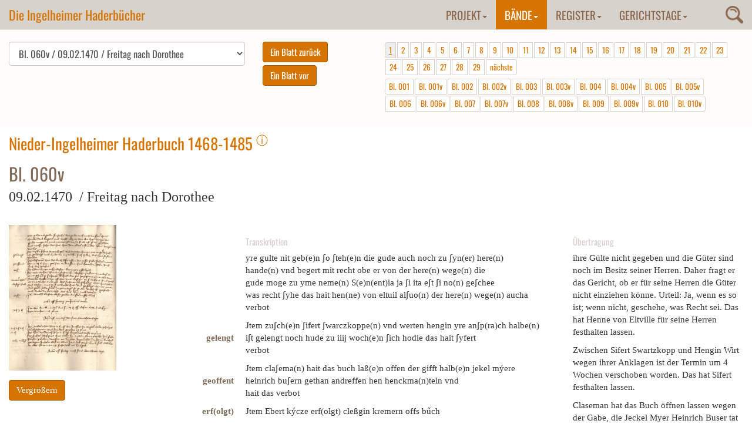

--- FILE ---
content_type: text/html; charset=utf-8
request_url: https://www.haderbuecher.de/baende/1468-1485-nieder-ingelheim/blatt/band-2-ni-1468-1485-bl-060v/
body_size: 21106
content:
<!DOCTYPE html>
<html lang="de" dir="ltr">
<head>

<meta charset="utf-8">
<!-- 
	This website is powered by TYPO3 - inspiring people to share!
	TYPO3 is a free open source Content Management Framework initially created by Kasper Skaarhoj and licensed under GNU/GPL.
	TYPO3 is copyright 1998-2018 of Kasper Skaarhoj. Extensions are copyright of their respective owners.
	Information and contribution at https://typo3.org/
-->

<base href="https://www.haderbuecher.de/">

<title>1468-1485 Nieder-Ingelheim: Ingelheimer Haderbücher</title>
<meta name="generator" content="TYPO3 CMS">


<link rel="stylesheet" type="text/css" href="typo3temp/Assets/daba94c3e7.css?1504277887" media="all">
<link rel="stylesheet" type="text/css" href="typo3conf/ext/slickcarousel/Resources/Public/Css/slick.min.css?1508237773" media="all">
<link rel="stylesheet" type="text/css" href="typo3conf/ext/js_paginate/Resources/Public/Css/Basic.css?1481547647" media="all">
<link rel="stylesheet" type="text/css" href="https://maxcdn.bootstrapcdn.com/bootstrap/3.3.7/css/bootstrap.min.css" media="all">
<link rel="stylesheet" type="text/css" href="fileadmin/Templates/css/custom.css?1666276930" media="all">
<link rel="stylesheet" type="text/css" href="fileadmin/Templates/css/haderbuecher.css?1504595740" media="all">
<link rel="stylesheet" type="text/css" href="fileadmin/Templates/css/magnify.css?1504595740" media="all">
<link rel="stylesheet" type="text/css" href="typo3conf/ext/nbhaderbuecherfrontend/Resources/Public/Css/jquery.dataTables.min.css?1505889974" media="all">
<link rel="stylesheet" type="text/css" href="typo3conf/ext/nbhaderbuecherfrontend/Resources/Public/Css/haderbuecher.css?1666276395" media="all">
<link rel="stylesheet" type="text/css" href="fileadmin/Templates/css/magnific-popup.css?1504595740" media="all">






<!-- Piwik -->
<script type="text/javascript">
  var _paq = _paq || [];
  /* tracker methods like "setCustomDimension" should be called before "trackPageView" */
  _paq.push(['disableCookies']);
  _paq.push(["setDomains", ["*.haderbuecher.de","*.haderbuecher.de"]]);
  _paq.push(['trackPageView']);
  _paq.push(['enableLinkTracking']);
  (function() {
    var u="//stats.regionalgeschichte.net/";
    _paq.push(['setTrackerUrl', u+'piwik.php']);
    _paq.push(['setSiteId', '18']);
    var d=document, g=d.createElement('script'), s=d.getElementsByTagName('script')[0];
    g.type='text/javascript'; g.async=true; g.defer=true; g.src=u+'piwik.js'; s.parentNode.insertBefore(g,s);
  })();
</script>
<!-- End Piwik Code -->
</head>
<body>
<nav class="navbar navbar-default navbar-fixed-top"> <div class="container-fluid"><div class="navbar-header"><button type="button" class="navbar-toggle collapsed" data-toggle="collapse" data-target="#navbar" aria-expanded="false" aria-controls="navbar"><span class="sr-only">Toggle navigation</span><span class="icon-bar"></span><span class="icon-bar"></span><span class="icon-bar"></span></button><a href="https://www.haderbuecher.de/" class="navbar-brand">Die Ingelheimer Haderbücher</a></div><div class="tx-indexedsearch-searchbox"><div class="searchtrigger"><img src="fileadmin/Templates/images/search.png" alt="Suche" /></div><form action="suche/" method="post" enctype="multipart/form-data" name="searchfield" id="searchfield">    <input name="tx_indexedsearch[_sections]" value="0" type="hidden" />
    <input value="0" name="tx_indexedsearch[pointer]" type="hidden" />
    <input value="0" name="tx_indexedsearch[ext]" type="hidden" />
    <input value="_" name="tx_indexedsearch[_freeIndexUid]" type="hidden" />
    <input name="tx_indexedsearch[sword_prev]" value="" type="hidden" />
    <input name="tx_indexedsearch[sword]" value="" type="text" class="tx-indexedsearch-searchbox-sword sword" />
    <input name="tx_indexedsearch[submit_button]" value="Suchen" class="tx-indexedsearch-searchbox-button submit btn btn-primary" type="submit"></form></div><div id="navbar" class="navbar-collapse collapse  navbar-right"> <ul class="nav navbar-nav"><li class="dropdown"><a href="projekt/gerichtsschreiber/" title="Projekt" class="dropdown-toggle" data-toggle="dropdown" role="button" aria-expanded="false">Projekt<b class="caret"></b></a><ul class="dropdown-menu"><li><a href="projekt/gerichtsschreiber/" title="Gerichtsschreiber">Gerichtsschreiber</a></li><li><a href="projekt/die-ingelheimer-gerichtsbuecher/" title="Die Ingelheimer Gerichtsbücher">Die Ingelheimer Gerichtsbücher</a></li><li><a href="projekt/projektbeschreibung/" title="Projektbeschreibung">Projektbeschreibung</a></li><li><a href="projekt/zur-geschichte-ingelheims-1387-1534/" title="Zur Geschichte Ingelheims 1387-1534">Zur Geschichte Ingelheims 1387-1534</a></li><li><a href="projekt/editionsrichtlinien/" title="Editionsrichtlinien">Editionsrichtlinien</a></li><li><a href="projekt/literatur/" title="Literatur">Literatur</a></li><li><a href="projekt/buchausgabe/" title="Buchausgabe">Buchausgabe</a></li></ul></li><li class="dropdown active"><a href="baende/1468-1485-nieder-ingelheim/" title="Bände" class="dropdown-toggle" data-toggle="dropdown" role="button" aria-expanded="false">Bände<b class="caret"></b></a><ul class="dropdown-menu"><li class="active"><a href="baende/1468-1485-nieder-ingelheim/" title="1468-1485 Nieder-Ingelheim">1468-1485 Nieder-Ingelheim</a></li><li><a href="baende/1472-1501-wackernheim/" title="1472-1501 Wackernheim">1472-1501 Wackernheim</a></li><li><a href="baende/1476-1485-ober-ingelheim/" title="1476-1485 Ober-Ingelheim">1476-1485 Ober-Ingelheim</a></li><li><a href="baende/1490-1502-gross-winternheim/" title="1490-1502 Großwinternheim">1490-1502 Großwinternheim</a></li><li><a href="baende/bd-5-gw-1490/1518-1529-ober-ingelheim/" title="1518-1529 Ober-Ingelheim">1518-1529 Ober-Ingelheim</a></li><li><a href="baende/1521-1530-nieder-ingelheim/" title="1521-1530 Nieder-Ingelheim">1521-1530 Nieder-Ingelheim</a></li></ul></li><li class="dropdown"><a href="register/a/" title="Register" class="dropdown-toggle" data-toggle="dropdown" role="button" aria-expanded="false">Register<b class="caret"></b></a><ul class="dropdown-menu"><li><a href="register/a/" title="A">A</a></li><li><a href="register/b/" title="B">B</a></li><li><a href="register/c/" title="C">C</a></li><li><a href="register/d/" title="D">D</a></li><li><a href="register/e/" title="E">E</a></li><li><a href="register/f/" title="F">F</a></li><li><a href="register/g/" title="G">G</a></li><li><a href="register/h/" title="H">H</a></li><li><a href="register/i/" title="I">I</a></li><li><a href="register/j/" title="J">J</a></li><li><a href="register/k/" title="K">K</a></li><li><a href="register/l/" title="L">L</a></li><li><a href="register/m/" title="M">M</a></li><li><a href="register/n/" title="N">N</a></li><li><a href="register/o/" title="O">O</a></li><li><a href="register/p/" title="P">P</a></li><li><a href="register/q/" title="Q">Q</a></li><li><a href="register/r/" title="R">R</a></li><li><a href="register/sa-sch/" title="Sa-Sch">Sa-Sch</a></li><li><a href="register/sci-sz/" title="Sci-Sz">Sci-Sz</a></li><li><a href="register/t/" title="T">T</a></li><li><a href="register/u/" title="U">U</a></li><li><a href="register/v/" title="V">V</a></li><li><a href="register/w/" title="W">W</a></li><li><a href="register/x/" title="X">X</a></li><li><a href="register/y/" title="Y">Y</a></li><li><a href="register/z/" title="Z">Z</a></li></ul></li><li class="dropdown"><a href="gerichtstage/gerichtstage-im-ingelheimer-grund/" title="Gerichtstage" class="dropdown-toggle" data-toggle="dropdown" role="button" aria-expanded="false">Gerichtstage<b class="caret"></b></a><ul class="dropdown-menu"><li><a href="gerichtstage/gerichtstage-im-ingelheimer-grund/" title="Gerichtstage im Ingelheimer Grund">Gerichtstage im Ingelheimer Grund</a></li><li><a href="gerichtstage/bemerkenswerte-gerichtsfaelle/" title="Bemerkenswerte Gerichtsfälle">Bemerkenswerte Gerichtsfälle</a></li></ul></li></ul> </div></div> </nav>

  
  <!--TYPO3SEARCH_begin-->
  
  <div class="container-fluid sectionfirst">
    
<div id="c13">
	


	
	<div class="nbhaderbuecher">
	















<!--TYPO3SEARCH_end--> 

<div class="row">
<div class="haderbuchcontrol col-md-12 col-sm-12">


		
	
	
	
	
	
	
	<div class="pagenavigation col-md-12 col-sm-12">
	
	
		<form>
			<div class="col-md-4" style="padding-left:0;">
			
				<select id="pageselect" class="form-control">
				
				 
				  
				  
				  
				  
				  	
				  			<option value="https://www.haderbuecher.de/baende/1468-1485-nieder-ingelheim/blatt/band-2-ni-1468-1485-bl-001/"> Bl. 001 / 01.01.1468 /  Im Jahr 1468</option>
				  		
		  
		  
				  	
				  
				  
				  
				  
				  	
				  			<option value="https://www.haderbuecher.de/baende/1468-1485-nieder-ingelheim/blatt/band-2-ni-1468-1485-bl-001v/"> Bl. 001v / 01.01.1468 /  Im Jahr 1468</option>
				  		
		  
		  
				  	
				  
				  
				  
				  
				  	
				  			<option value="https://www.haderbuecher.de/baende/1468-1485-nieder-ingelheim/blatt/band-2-ni-1468-1485-bl-002/"> Bl. 002 / 01.01.1468 /  Im Jahr 1468</option>
				  		
		  
		  
				  	
				  
				  
				  
				  
				  	
				  			<option value="https://www.haderbuecher.de/baende/1468-1485-nieder-ingelheim/blatt/band-2-ni-1468-1485-bl-002v/"> Bl. 002v / 01.01.1468 /  Im Jahr 1468</option>
				  		
		  
		  
				  	
				  
				  
				  
				  
				  	
				  			<option value="https://www.haderbuecher.de/baende/1468-1485-nieder-ingelheim/blatt/band-2-ni-1468-1485-bl-003/"> Bl. 003 / 27.01.1468 /  Mittwoch nach Pauli Bekehrung</option>
				  		
		  
		  
				  	
				  
				  
				  
				  
				  	
				  			<option value="https://www.haderbuecher.de/baende/1468-1485-nieder-ingelheim/blatt/band-2-ni-1468-1485-bl-003v/"> Bl. 003v / 19.02.1468 /  Freitag vor Kathedra Petri</option>
				  		
		  
		  
				  	
				  
				  
				  
				  
				  	
				  			<option value="https://www.haderbuecher.de/baende/1468-1485-nieder-ingelheim/blatt/band-2-ni-1468-1485-bl-004/"> Bl. 004 / 19.02.1468 /  Freitag vor Cathedra Petri</option>
				  		
		  
		  
				  	
				  
				  
				  
				  
				  	
				  			<option value="https://www.haderbuecher.de/baende/1468-1485-nieder-ingelheim/blatt/band-2-ni-1468-1485-bl-004v/"> Bl. 004v / 09.03.1468 /  Sonntag Invocavit</option>
				  		
		  
		  
				  	
				  
				  
				  
				  
				  	
				  			<option value="https://www.haderbuecher.de/baende/1468-1485-nieder-ingelheim/blatt/band-2-ni-1468-1485-bl-005/"> Bl. 005 / 09.03.1468 /  Sonntag Invocavit</option>
				  		
		  
		  
				  	
				  
				  
				  
				  
				  	
				  			<option value="https://www.haderbuecher.de/baende/1468-1485-nieder-ingelheim/blatt/band-2-ni-1468-1485-bl-005v/"> Bl. 005v / 18.03.1468 /  Freitag vor Oculi</option>
				  		
		  
		  
				  	
				  
				  
				  
				  
				  	
				  			<option value="https://www.haderbuecher.de/baende/1468-1485-nieder-ingelheim/blatt/band-2-ni-1468-1485-bl-006/"> Bl. 006 / 18.03.1468 /  Freitag vor Oculi</option>
				  		
		  
		  
				  	
				  
				  
				  
				  
				  	
				  			<option value="https://www.haderbuecher.de/baende/1468-1485-nieder-ingelheim/blatt/band-2-ni-1468-1485-bl-006v/"> Bl. 006v / 01.04.1468 /  Freitag vor Judica</option>
				  		
		  
		  
				  	
				  
				  
				  
				  
				  	
				  			<option value="https://www.haderbuecher.de/baende/1468-1485-nieder-ingelheim/blatt/band-2-ni-1468-1485-bl-007/"> Bl. 007 / 01.04.1468 /  Freitag vor Judica</option>
				  		
		  
		  
				  	
				  
				  
				  
				  
				  	
				  			<option value="https://www.haderbuecher.de/baende/1468-1485-nieder-ingelheim/blatt/band-2-ni-1468-1485-bl-007v/"> Bl. 007v / 01.04.1468 /  Freitag vor Judica</option>
				  		
		  
		  
				  	
				  
				  
				  
				  
				  	
				  			<option value="https://www.haderbuecher.de/baende/1468-1485-nieder-ingelheim/blatt/band-2-ni-1468-1485-bl-008/"> Bl. 008 / 29.04.1468 /  Freitag vor Misericordia Domini</option>
				  		
		  
		  
				  	
				  
				  
				  
				  
				  	
				  			<option value="https://www.haderbuecher.de/baende/1468-1485-nieder-ingelheim/blatt/band-2-ni-1468-1485-bl-008v/"> Bl. 008v / 13.04.1468 /  Freitag vor Cantate</option>
				  		
		  
		  
				  	
				  
				  
				  
				  
				  	
				  			<option value="https://www.haderbuecher.de/baende/1468-1485-nieder-ingelheim/blatt/band-2-ni-1468-1485-bl-009/"> Bl. 009 / 13.04.1468 /  Freitag vor Cantate</option>
				  		
		  
		  
				  	
				  
				  
				  
				  
				  	
				  			<option value="https://www.haderbuecher.de/baende/1468-1485-nieder-ingelheim/blatt/band-2-ni-1468-1485-bl-009v/"> Bl. 009v / 13.04.1468 /  Freitag vor Cantate</option>
				  		
		  
		  
				  	
				  
				  
				  
				  
				  	
				  			<option value="https://www.haderbuecher.de/baende/1468-1485-nieder-ingelheim/blatt/band-2-ni-1468-1485-bl-010/"> Bl. 010 / 27.05.1468 /  Freitag nach Urbanus</option>
				  		
		  
		  
				  	
				  
				  
				  
				  
				  	
				  			<option value="https://www.haderbuecher.de/baende/1468-1485-nieder-ingelheim/blatt/band-2-ni-1468-1485-bl-010v/"> Bl. 010v / 27.05.1468 /  Freitag nach Urbanus</option>
				  		
		  
		  
				  	
				  
				  
				  
				  
				  	
				  			<option value="https://www.haderbuecher.de/baende/1468-1485-nieder-ingelheim/blatt/band-2-ni-1468-1485-bl-011/"> Bl. 011 / 03.06.1468 /  Freitag nach Exaudi</option>
				  		
		  
		  
				  	
				  
				  
				  
				  
				  	
				  			<option value="https://www.haderbuecher.de/baende/1468-1485-nieder-ingelheim/blatt/band-2-ni-1468-1485-bl-011v/"> Bl. 011v / 13.06.1468 /  Montag nach Trinitatis</option>
				  		
		  
		  
				  	
				  
				  
				  
				  
				  	
				  			<option value="https://www.haderbuecher.de/baende/1468-1485-nieder-ingelheim/blatt/band-2-ni-1468-1485-bl-012/"> Bl. 012 / 17.06.1468 /  Freitag nach Trinitatis</option>
				  		
		  
		  
				  	
				  
				  
				  
				  
				  	
				  			<option value="https://www.haderbuecher.de/baende/1468-1485-nieder-ingelheim/blatt/band-2-ni-1468-1485-bl-012v/"> Bl. 012v / 17.06.1468 /  Freitag nach Trinitatis</option>
				  		
		  
		  
				  	
				  
				  
				  
				  
				  	
				  			<option value="https://www.haderbuecher.de/baende/1468-1485-nieder-ingelheim/blatt/band-2-ni-1468-1485-bl-013/"> Bl. 013 / 17.06.1468 /  Freitag nach Trinitatis</option>
				  		
		  
		  
				  	
				  
				  
				  
				  
				  	
				  			<option value="https://www.haderbuecher.de/baende/1468-1485-nieder-ingelheim/blatt/band-2-ni-1468-1485-bl-013v/"> Bl. 013v / 27.06.1468 /  Montag nach Johannis Baptiste</option>
				  		
		  
		  
				  	
				  
				  
				  
				  
				  	
				  			<option value="https://www.haderbuecher.de/baende/1468-1485-nieder-ingelheim/blatt/band-2-ni-1468-1485-bl-014/"> Bl. 014 / 01.07.1468 /  Freitag nach Peter- und Paulstag</option>
				  		
		  
		  
				  	
				  
				  
				  
				  
				  	
				  			<option value="https://www.haderbuecher.de/baende/1468-1485-nieder-ingelheim/blatt/band-2-ni-1468-1485-bl-014v/"> Bl. 014v / 11.07.1468 /  Montag nach Kilianus</option>
				  		
		  
		  
				  	
				  
				  
				  
				  
				  	
				  			<option value="https://www.haderbuecher.de/baende/1468-1485-nieder-ingelheim/blatt/band-2-ni-1468-1485-bl-015/"> Bl. 015 / 25.07.1468 /  Montag Jakobstag</option>
				  		
		  
		  
				  	
				  
				  
				  
				  
				  	
				  			<option value="https://www.haderbuecher.de/baende/1468-1485-nieder-ingelheim/blatt/band-2-ni-1468-1485-bl-015v/"> Bl. 015v / 05.08.1468 /  Freitag nach Petri Kettenfeier</option>
				  		
		  
		  
				  	
				  
				  
				  
				  
				  	
				  			<option value="https://www.haderbuecher.de/baende/1468-1485-nieder-ingelheim/blatt/band-2-ni-1468-1485-bl-016/"> Bl. 016 / 19.08.1468 /  Freitag nach Marie Himmelfahrt</option>
				  		
		  
		  
				  	
				  
				  
				  
				  
				  	
				  			<option value="https://www.haderbuecher.de/baende/1468-1485-nieder-ingelheim/blatt/band-2-ni-1468-1485-bl-016v/"> Bl. 016v / 19.08.1468 /  Freitag nach Marie Himmelfahrt</option>
				  		
		  
		  
				  	
				  
				  
				  
				  
				  	
				  			<option value="https://www.haderbuecher.de/baende/1468-1485-nieder-ingelheim/blatt/band-2-ni-1468-1485-bl-017/"> Bl. 017 / 19.08.1468 /  Freitag nach Marie Himmelfahrt</option>
				  		
		  
		  
				  	
				  
				  
				  
				  
				  	
				  			<option value="https://www.haderbuecher.de/baende/1468-1485-nieder-ingelheim/blatt/band-2-ni-1468-1485-bl-017v/"> Bl. 017v / 02.09.1468 /  Freitag nach Enthauptung des Johannes</option>
				  		
		  
		  
				  	
				  
				  
				  
				  
				  	
				  			<option value="https://www.haderbuecher.de/baende/1468-1485-nieder-ingelheim/blatt/band-2-ni-1468-1485-bl-018/"> Bl. 018 / 09.09.1468 /  Freitag nach Marie Geburt</option>
				  		
		  
		  
				  	
				  
				  
				  
				  
				  	
				  			<option value="https://www.haderbuecher.de/baende/1468-1485-nieder-ingelheim/blatt/band-2-ni-1468-1485-bl-018v/"> Bl. 018v / 16.09.1469 /  Freitag nach Heilig-Kreuz-Tag</option>
				  		
		  
		  
				  	
				  
				  
				  
				  
				  	
				  			<option value="https://www.haderbuecher.de/baende/1468-1485-nieder-ingelheim/blatt/band-2-ni-1468-1485-bl-019/"> Bl. 019 / 30.09.1468 /  Freitag nach Michaelis</option>
				  		
		  
		  
				  	
				  
				  
				  
				  
				  	
				  			<option value="https://www.haderbuecher.de/baende/1468-1485-nieder-ingelheim/blatt/band-2-ni-1468-1485-bl-019v/"> Bl. 019v / 30.09.1468 /  Freitag nach Michaelis</option>
				  		
		  
		  
				  	
				  
				  
				  
				  
				  	
				  			<option value="https://www.haderbuecher.de/baende/1468-1485-nieder-ingelheim/blatt/band-2-ni-1468-1485-bl-020/"> Bl. 020 / 30.09.1468 /  Freitag nach Michaelis</option>
				  		
		  
		  
				  	
				  
				  
				  
				  
				  	
				  			<option value="https://www.haderbuecher.de/baende/1468-1485-nieder-ingelheim/blatt/band-2-ni-1468-1485-bl-020v/"> Bl. 020v / 05.10.1468 /  Mittwoch nach Michaelis</option>
				  		
		  
		  
				  	
				  
				  
				  
				  
				  	
				  			<option value="https://www.haderbuecher.de/baende/1468-1485-nieder-ingelheim/blatt/band-2-ni-1468-1485-bl-021/"> Bl. 021 / 05.10.1468 /  Mittwoch nach Michaelis</option>
				  		
		  
		  
				  	
				  
				  
				  
				  
				  	
				  			<option value="https://www.haderbuecher.de/baende/1468-1485-nieder-ingelheim/blatt/band-2-ni-1468-1485-bl-021v/"> Bl. 021v / 10.10.1468 /  Montag nach Franziscus</option>
				  		
		  
		  
				  	
				  
				  
				  
				  
				  	
				  			<option value="https://www.haderbuecher.de/baende/1468-1485-nieder-ingelheim/blatt/band-2-ni-1468-1485-bl-022/"> Bl. 022 / 31.10.1468 /  Montag nach Simonis und Jude</option>
				  		
		  
		  
				  	
				  
				  
				  
				  
				  	
				  			<option value="https://www.haderbuecher.de/baende/1468-1485-nieder-ingelheim/blatt/band-2-ni-1468-1485-bl-022v/"> Bl. 022v / 31.10.1468 /  Montag nach Simonis und Jude</option>
				  		
		  
		  
				  	
				  
				  
				  
				  
				  	
				  			<option value="https://www.haderbuecher.de/baende/1468-1485-nieder-ingelheim/blatt/band-2-ni-1468-1485-bl-023/"> Bl. 023 / 31.10.1468 /  Montag nach Simonis und Jude</option>
				  		
		  
		  
				  	
				  
				  
				  
				  
				  	
				  			<option value="https://www.haderbuecher.de/baende/1468-1485-nieder-ingelheim/blatt/band-2-ni-1468-1485-bl-023v/"> Bl. 023v / 31.10.1468 /  Montag nach Simonis und Jude</option>
				  		
		  
		  
				  	
				  
				  
				  
				  
				  	
				  			<option value="https://www.haderbuecher.de/baende/1468-1485-nieder-ingelheim/blatt/band-2-ni-1468-1485-bl-024/"> Bl. 024 / 07.11.1468 /  Montag vor Martini</option>
				  		
		  
		  
				  	
				  
				  
				  
				  
				  	
				  			<option value="https://www.haderbuecher.de/baende/1468-1485-nieder-ingelheim/blatt/band-2-ni-1468-1485-bl-024v/"> Bl. 024v / 07.11.1468 /  Montag vor Martini</option>
				  		
		  
		  
				  	
				  
				  
				  
				  
				  	
				  			<option value="https://www.haderbuecher.de/baende/1468-1485-nieder-ingelheim/blatt/band-2-ni-1468-1485-bl-025/"> Bl. 025 / 16.11.1468 /  Mittwoch nach Martini</option>
				  		
		  
		  
				  	
				  
				  
				  
				  
				  	
				  			<option value="https://www.haderbuecher.de/baende/1468-1485-nieder-ingelheim/blatt/band-2-ni-1468-1485-bl-025v/"> Bl. 025v / 02.12.1468 /  Freitag nach Andree</option>
				  		
		  
		  
				  	
				  
				  
				  
				  
				  	
				  			<option value="https://www.haderbuecher.de/baende/1468-1485-nieder-ingelheim/blatt/band-2-ni-1468-1485-bl-026/"> Bl. 026 / 02.12.1468 /  Freitag nach Andree</option>
				  		
		  
		  
				  	
				  
				  
				  
				  
				  	
				  			<option value="https://www.haderbuecher.de/baende/1468-1485-nieder-ingelheim/blatt/band-2-ni-1468-1485-bl-026v/"> Bl. 026v / 02.12.1468 /  Freitag nach Andree</option>
				  		
		  
		  
				  	
				  
				  
				  
				  
				  	
				  			<option value="https://www.haderbuecher.de/baende/1468-1485-nieder-ingelheim/blatt/band-2-ni-1468-1485-bl-027/"> Bl. 027 / 02.12.1468 /  Freitag nach Andree</option>
				  		
		  
		  
				  	
				  
				  
				  
				  
				  	
				  			<option value="https://www.haderbuecher.de/baende/1468-1485-nieder-ingelheim/blatt/band-2-ni-1468-1485-bl-027v/"> Bl. 027v / 19.12.1468 /  Montag nach Lucie</option>
				  		
		  
		  
				  	
				  
				  
				  
				  
				  	
				  			<option value="https://www.haderbuecher.de/baende/1468-1485-nieder-ingelheim/blatt/band-2-ni-1468-1485-bl-028/"> Bl. 028 / 19.12.1468 /  Montag nach Lucie</option>
				  		
		  
		  
				  	
				  
				  
				  
				  
				  	
				  			<option value="https://www.haderbuecher.de/baende/1468-1485-nieder-ingelheim/blatt/band-2-ni-1468-1485-bl-028v/"> Bl. 028v / 30.12.1468 /  Freitag nach dem Christtag</option>
				  		
		  
		  
				  	
				  
				  
				  
				  
				  	
				  			<option value="https://www.haderbuecher.de/baende/1468-1485-nieder-ingelheim/blatt/band-2-ni-1468-1485-bl-029/"> Bl. 029 / 04.01.1469 /  Mittwoch nach dem Jahrestag</option>
				  		
		  
		  
				  	
				  
				  
				  
				  
				  	
				  			<option value="https://www.haderbuecher.de/baende/1468-1485-nieder-ingelheim/blatt/band-2-ni-1468-1485-bl-029v/"> Bl. 029v / 04.01.1469 /  Mittwoch nach dem Jahrestag</option>
				  		
		  
		  
				  	
				  
				  
				  
				  
				  	
				  			<option value="https://www.haderbuecher.de/baende/1468-1485-nieder-ingelheim/blatt/band-2-ni-1468-1485-bl-030/"> Bl. 030 / 04.01.1469 /  Mittwoch nach dem Jahrestag</option>
				  		
		  
		  
				  	
				  
				  
				  
				  
				  	
				  			<option value="https://www.haderbuecher.de/baende/1468-1485-nieder-ingelheim/blatt/band-2-ni-1468-1485-bl-030v/"> Bl. 030v / 09.01.1469 /  Montag nach Dreikönigstag</option>
				  		
		  
		  
				  	
				  
				  
				  
				  
				  	
				  			<option value="https://www.haderbuecher.de/baende/1468-1485-nieder-ingelheim/blatt/band-2-ni-1468-1485-bl-031/"> Bl. 031 / 13.01.1469 /  Freitag nach dem 18. Tag</option>
				  		
		  
		  
				  	
				  
				  
				  
				  
				  	
				  			<option value="https://www.haderbuecher.de/baende/1468-1485-nieder-ingelheim/blatt/band-2-ni-1468-1485-bl-031v/"> Bl. 031v / 16.01.1469 /  Montag nach dem 18. Tag</option>
				  		
		  
		  
				  	
				  
				  
				  
				  
				  	
				  			<option value="https://www.haderbuecher.de/baende/1468-1485-nieder-ingelheim/blatt/band-2-ni-1468-1485-bl-032/"> Bl. 032 / 16.01.1469 /  Montag nach dem 18. Tag</option>
				  		
		  
		  
				  	
				  
				  
				  
				  
				  	
				  			<option value="https://www.haderbuecher.de/baende/1468-1485-nieder-ingelheim/blatt/band-2-ni-1468-1485-bl-032v/"> Bl. 032v / 16.01.1469 /  Montag nach dem 18. Tag</option>
				  		
		  
		  
				  	
				  
				  
				  
				  
				  	
				  			<option value="https://www.haderbuecher.de/baende/1468-1485-nieder-ingelheim/blatt/band-2-ni-1468-1485-bl-033/"> Bl. 033 / 27.01.1469 /  Freitag nach Bekehrung des Paulus</option>
				  		
		  
		  
				  	
				  
				  
				  
				  
				  	
				  			<option value="https://www.haderbuecher.de/baende/1468-1485-nieder-ingelheim/blatt/band-2-ni-1468-1485-bl-033v/"> Bl. 033v / 27.01.1469 /  Freitag nach Bekehrung des Paulus</option>
				  		
		  
		  
				  	
				  
				  
				  
				  
				  	
				  			<option value="https://www.haderbuecher.de/baende/1468-1485-nieder-ingelheim/blatt/band-2-ni-1468-1485-bl-034/"> Bl. 034 / 01.02.1469 /  Mittwoch vor Marie Reinigung</option>
				  		
		  
		  
				  	
				  
				  
				  
				  
				  	
				  			<option value="https://www.haderbuecher.de/baende/1468-1485-nieder-ingelheim/blatt/band-2-ni-1468-1485-bl-034v/"> Bl. 034v / 08.02.1469 /  Mittwoch nach Marie Reinigung</option>
				  		
		  
		  
				  	
				  
				  
				  
				  
				  	
				  			<option value="https://www.haderbuecher.de/baende/1468-1485-nieder-ingelheim/blatt/band-2-ni-1468-1485-bl-035/"> Bl. 035 / 01.03.1469 /  Mittwoch nach Reminiscere</option>
				  		
		  
		  
				  	
				  
				  
				  
				  
				  	
				  			<option value="https://www.haderbuecher.de/baende/1468-1485-nieder-ingelheim/blatt/band-2-ni-1468-1485-bl-035v/"> Bl. 035v / 01.03.1469 /  Mittwoch nach Reminiscere</option>
				  		
		  
		  
				  	
				  
				  
				  
				  
				  	
				  			<option value="https://www.haderbuecher.de/baende/1468-1485-nieder-ingelheim/blatt/band-2-ni-1468-1485-bl-036/"> Bl. 036 / 15.03.1469 /  Mittwoch nach Letare</option>
				  		
		  
		  
				  	
				  
				  
				  
				  
				  	
				  			<option value="https://www.haderbuecher.de/baende/1468-1485-nieder-ingelheim/blatt/band-2-ni-1468-1485-bl-036v/"> Bl. 036v / 17.03.1469 /  Freitag nach Letare</option>
				  		
		  
		  
				  	
				  
				  
				  
				  
				  	
				  			<option value="https://www.haderbuecher.de/baende/1468-1485-nieder-ingelheim/blatt/band-2-ni-1468-1485-bl-037/"> Bl. 037 / 17.03.1469 /  Freitag nach Letare</option>
				  		
		  
		  
				  	
				  
				  
				  
				  
				  	
				  			<option value="https://www.haderbuecher.de/baende/1468-1485-nieder-ingelheim/blatt/band-2-ni-1468-1485-bl-037v/"> Bl. 037v / 17.03.1469 /  Freitag nach Letare</option>
				  		
		  
		  
				  	
				  
				  
				  
				  
				  	
				  			<option value="https://www.haderbuecher.de/baende/1468-1485-nieder-ingelheim/blatt/band-2-ni-1468-1485-bl-038/"> Bl. 038 / 17.03.1469 /  Freitag nach Letare</option>
				  		
		  
		  
				  	
				  
				  
				  
				  
				  	
				  			<option value="https://www.haderbuecher.de/baende/1468-1485-nieder-ingelheim/blatt/band-2-ni-1468-1485-bl-038v/"> Bl. 038v / 17.03.1469 /  Freitag nach Letare</option>
				  		
		  
		  
				  	
				  
				  
				  
				  
				  	
				  			<option value="https://www.haderbuecher.de/baende/1468-1485-nieder-ingelheim/blatt/band-2-ni-1468-1485-bl-039/"> Bl. 039 / 24.03.1469 /  Freitag nach Judica</option>
				  		
		  
		  
				  	
				  
				  
				  
				  
				  	
				  			<option value="https://www.haderbuecher.de/baende/1468-1485-nieder-ingelheim/blatt/band-2-ni-1468-1485-bl-039v/"> Bl. 039v / 14.04.1469 /  Freitag nach Quasi modo geniti</option>
				  		
		  
		  
				  	
				  
				  
				  
				  
				  	
				  			<option value="https://www.haderbuecher.de/baende/1468-1485-nieder-ingelheim/blatt/band-2-ni-1468-1485-bl-040/"> Bl. 040 / 14.04.1469 /  Freitag nach Quasi modo geniti</option>
				  		
		  
		  
				  	
				  
				  
				  
				  
				  	
				  			<option value="https://www.haderbuecher.de/baende/1468-1485-nieder-ingelheim/blatt/band-2-ni-1468-1485-bl-040v/"> Bl. 040v / 21.04.1469 /  Freitag nach Misericordia Domini</option>
				  		
		  
		  
				  	
				  
				  
				  
				  
				  	
				  			<option value="https://www.haderbuecher.de/baende/1468-1485-nieder-ingelheim/blatt/band-2-ni-1468-1485-bl-041/"> Bl. 041 / 28.04.1469 /  Freitag nach Jubilate</option>
				  		
		  
		  
				  	
				  
				  
				  
				  
				  	
				  			<option value="https://www.haderbuecher.de/baende/1468-1485-nieder-ingelheim/blatt/band-2-ni-1468-1485-bl-041v/"> Bl. 041v / 05.05.1469 /  Freitag nach Cantate</option>
				  		
		  
		  
				  	
				  
				  
				  
				  
				  	
				  			<option value="https://www.haderbuecher.de/baende/1468-1485-nieder-ingelheim/blatt/band-2-ni-1468-1485-bl-042/"> Bl. 042 / 15.05.1469 /  Montag nach Exaudi</option>
				  		
		  
		  
				  	
				  
				  
				  
				  
				  	
				  			<option value="https://www.haderbuecher.de/baende/1468-1485-nieder-ingelheim/blatt/band-2-ni-1468-1485-bl-042v/"> Bl. 042v / 15.05.1469 /  Montag nach Exaudi</option>
				  		
		  
		  
				  	
				  
				  
				  
				  
				  	
				  			<option value="https://www.haderbuecher.de/baende/1468-1485-nieder-ingelheim/blatt/band-2-ni-1468-1485-bl-043/"> Bl. 043 / 15.05.1469 /  Montag nach Exaudi</option>
				  		
		  
		  
				  	
				  
				  
				  
				  
				  	
				  			<option value="https://www.haderbuecher.de/baende/1468-1485-nieder-ingelheim/blatt/band-2-ni-1468-1485-bl-043v/"> Bl. 043v / 26.05.1469 /  Freitag nach Pfingsten</option>
				  		
		  
		  
				  	
				  
				  
				  
				  
				  	
				  			<option value="https://www.haderbuecher.de/baende/1468-1485-nieder-ingelheim/blatt/band-2-ni-1468-1485-bl-044/"> Bl. 044 / 29.05.1469 /  Montag nach Trinitatis</option>
				  		
		  
		  
				  	
				  
				  
				  
				  
				  	
				  			<option value="https://www.haderbuecher.de/baende/1468-1485-nieder-ingelheim/blatt/band-2-ni-1468-1485-bl-044v/"> Bl. 044v / 09.06.1469 /  Freitag nach Bonifatius</option>
				  		
		  
		  
				  	
				  
				  
				  
				  
				  	
				  			<option value="https://www.haderbuecher.de/baende/1468-1485-nieder-ingelheim/blatt/band-2-ni-1468-1485-bl-045/"> Bl. 045 / 09.06.1469 /  Freitag nach Bonifatius</option>
				  		
		  
		  
				  	
				  
				  
				  
				  
				  	
				  			<option value="https://www.haderbuecher.de/baende/1468-1485-nieder-ingelheim/blatt/band-2-ni-1468-1485-bl-045v/"> Bl. 045v / 03.07.1469 /  Montag nach Marie Heimsuchung</option>
				  		
		  
		  
				  	
				  
				  
				  
				  
				  	
				  			<option value="https://www.haderbuecher.de/baende/1468-1485-nieder-ingelheim/blatt/band-2-ni-1468-1485-bl-046/"> Bl. 046 / 17.07.1469 /  Montag nach Teilung der Zwölfboten</option>
				  		
		  
		  
				  	
				  
				  
				  
				  
				  	
				  			<option value="https://www.haderbuecher.de/baende/1468-1485-nieder-ingelheim/blatt/band-2-ni-1468-1485-bl-046v/"> Bl. 046v / 02.08.1469 /  Mittwoch nach Petri Kettenfeier</option>
				  		
		  
		  
				  	
				  
				  
				  
				  
				  	
				  			<option value="https://www.haderbuecher.de/baende/1468-1485-nieder-ingelheim/blatt/band-2-ni-1468-1485-bl-047/"> Bl. 047 / 02.08.1469 /  Mittwoch Petri Kettenfeier</option>
				  		
		  
		  
				  	
				  
				  
				  
				  
				  	
				  			<option value="https://www.haderbuecher.de/baende/1468-1485-nieder-ingelheim/blatt/band-2-ni-1468-1485-bl-047v/"> Bl. 047v / 15.09.1469 /  Freitag nach Heilig-Kreuz-Tag</option>
				  		
		  
		  
				  	
				  
				  
				  
				  
				  	
				  			<option value="https://www.haderbuecher.de/baende/1468-1485-nieder-ingelheim/blatt/band-2-ni-1468-1485-bl-048/"> Bl. 048 / 15.09.1469 /  Freitag nach Heilig-Kreuz-Tag</option>
				  		
		  
		  
				  	
				  
				  
				  
				  
				  	
				  			<option value="https://www.haderbuecher.de/baende/1468-1485-nieder-ingelheim/blatt/band-2-ni-1468-1485-bl-048v/"> Bl. 048v / 22.09.1469 /  Freitag nach Matheus</option>
				  		
		  
		  
				  	
				  
				  
				  
				  
				  	
				  			<option value="https://www.haderbuecher.de/baende/1468-1485-nieder-ingelheim/blatt/band-2-ni-1468-1485-bl-049/"> Bl. 049 / 04.10.1469 /  Mittwoch nach Michaelis</option>
				  		
		  
		  
				  	
				  
				  
				  
				  
				  	
				  			<option value="https://www.haderbuecher.de/baende/1468-1485-nieder-ingelheim/blatt/band-2-ni-1468-1485-bl-049v/"> Bl. 049v / 20.10.1469 /  Freitag nach Gallus</option>
				  		
		  
		  
				  	
				  
				  
				  
				  
				  	
				  			<option value="https://www.haderbuecher.de/baende/1468-1485-nieder-ingelheim/blatt/band-2-ni-1468-1485-bl-050/"> Bl. 050 / 20.10.1469 /  Freitag nach Gallus</option>
				  		
		  
		  
				  	
				  
				  
				  
				  
				  	
				  			<option value="https://www.haderbuecher.de/baende/1468-1485-nieder-ingelheim/blatt/band-2-ni-1468-1485-bl-050v/"> Bl. 050v / 20.10.1469 /  Freitag nach Gallus</option>
				  		
		  
		  
				  	
				  
				  
				  
				  
				  	
				  			<option value="https://www.haderbuecher.de/baende/1468-1485-nieder-ingelheim/blatt/band-2-ni-1468-1485-bl-051/"> Bl. 051 / 03.11.1469 /  Freitag nach Allerheiligen</option>
				  		
		  
		  
				  	
				  
				  
				  
				  
				  	
				  			<option value="https://www.haderbuecher.de/baende/1468-1485-nieder-ingelheim/blatt/band-2-ni-1468-1485-bl-051v/"> Bl. 051v / 03.11.1469 /  Freitag nach Allerheiligen</option>
				  		
		  
		  
				  	
				  
				  
				  
				  
				  	
				  			<option value="https://www.haderbuecher.de/baende/1468-1485-nieder-ingelheim/blatt/band-2-ni-1468-1485-bl-052/"> Bl. 052 / 03.11.1469 /  Freitag nach Allerheiligen</option>
				  		
		  
		  
				  	
				  
				  
				  
				  
				  	
				  			<option value="https://www.haderbuecher.de/baende/1468-1485-nieder-ingelheim/blatt/band-2-ni-1468-1485-bl-052v/"> Bl. 052v / 03.11.1469 /  Freitag nach Allerheiligen</option>
				  		
		  
		  
				  	
				  
				  
				  
				  
				  	
				  			<option value="https://www.haderbuecher.de/baende/1468-1485-nieder-ingelheim/blatt/band-2-ni-1468-1485-bl-053/"> Bl. 053 / 08.11.1469 /  Mittwoch vor Martini</option>
				  		
		  
		  
				  	
				  
				  
				  
				  
				  	
				  			<option value="https://www.haderbuecher.de/baende/1468-1485-nieder-ingelheim/blatt/band-2-ni-1468-1485-bl-053v/"> Bl. 053v / 08.11.1469 /  Mittwoch vor Martini</option>
				  		
		  
		  
				  	
				  
				  
				  
				  
				  	
				  			<option value="https://www.haderbuecher.de/baende/1468-1485-nieder-ingelheim/blatt/band-2-ni-1468-1485-bl-054/"> Bl. 054 / 22.11.1469 /  Mittwoch nach Marie Reinigung</option>
				  		
		  
		  
				  	
				  
				  
				  
				  
				  	
				  			<option value="https://www.haderbuecher.de/baende/1468-1485-nieder-ingelheim/blatt/band-2-ni-1468-1485-bl-054v/"> Bl. 054v / 29.11.1469 /  Mittwoch nach Katharine</option>
				  		
		  
		  
				  	
				  
				  
				  
				  
				  	
				  			<option value="https://www.haderbuecher.de/baende/1468-1485-nieder-ingelheim/blatt/band-2-ni-1468-1485-bl-055/"> Bl. 055 / 29.11.1469 /  Mittwoch nach Katharine</option>
				  		
		  
		  
				  	
				  
				  
				  
				  
				  	
				  			<option value="https://www.haderbuecher.de/baende/1468-1485-nieder-ingelheim/blatt/band-2-ni-1468-1485-bl-055v/"> Bl. 055v / 01.12.1469 /  Freitag nach Andree</option>
				  		
		  
		  
				  	
				  
				  
				  
				  
				  	
				  			<option value="https://www.haderbuecher.de/baende/1468-1485-nieder-ingelheim/blatt/band-2-ni-1468-1485-bl-056/"> Bl. 056 / 01.12.1469 /  Freitag nach Andree</option>
				  		
		  
		  
				  	
				  
				  
				  
				  
				  	
				  			<option value="https://www.haderbuecher.de/baende/1468-1485-nieder-ingelheim/blatt/band-2-ni-1468-1485-bl-056v/"> Bl. 056v / 15.12.1469 /  Freitag nach Ottilie</option>
				  		
		  
		  
				  	
				  
				  
				  
				  
				  	
				  			<option value="https://www.haderbuecher.de/baende/1468-1485-nieder-ingelheim/blatt/band-2-ni-1468-1485-bl-057/"> Bl. 057 / 15.12.1469 /  Freitag nach Ottilie</option>
				  		
		  
		  
				  	
				  
				  
				  
				  
				  	
				  			<option value="https://www.haderbuecher.de/baende/1468-1485-nieder-ingelheim/blatt/band-2-ni-1468-1485-bl-057v/"> Bl. 057v / 29.12.1469 /  Freitag nach Christi Geburt</option>
				  		
		  
		  
				  	
				  
				  
				  
				  
				  	
				  			<option value="https://www.haderbuecher.de/baende/1468-1485-nieder-ingelheim/blatt/band-2-ni-1468-1485-bl-058/"> Bl. 058 / 29.12.1469 /  Freitag nach Christi Geburt</option>
				  		
		  
		  
				  	
				  
				  
				  
				  
				  	
				  			<option value="https://www.haderbuecher.de/baende/1468-1485-nieder-ingelheim/blatt/band-2-ni-1468-1485-bl-058v/"> Bl. 058v / 12.01.1470 /  Freitag vor dem 18. Tag</option>
				  		
		  
		  
				  	
				  
				  
				  
				  
				  	
				  			<option value="https://www.haderbuecher.de/baende/1468-1485-nieder-ingelheim/blatt/band-2-ni-1468-1485-bl-059/"> Bl. 059 / 19.01.1470 /  Freitag vor Sebastianus</option>
				  		
		  
		  
				  	
				  
				  
				  
				  
				  	
				  			<option value="https://www.haderbuecher.de/baende/1468-1485-nieder-ingelheim/blatt/band-2-ni-1468-1485-bl-059v/"> Bl. 059v / 22.01.1470 /  Montag nach Sebastianus</option>
				  		
		  
		  
				  	
				  
				  
				  
				  
				  	
				  			<option value="https://www.haderbuecher.de/baende/1468-1485-nieder-ingelheim/blatt/band-2-ni-1468-1485-bl-060/"> Bl. 060 / 31.01.1470 /  Mittwoch vor Marie Reinigung</option>
				  		
		  
		  
				  	
				  
				  
				  
				  
				  	
				  			<option selected="selected"  value="https://www.haderbuecher.de/baende/1468-1485-nieder-ingelheim/blatt/band-2-ni-1468-1485-bl-060v/"> Bl. 060v / 09.02.1470 / Freitag nach Dorothee</option>
				  		
		  
		  
				  	
				  
				  
				  
				  
				  	
				  			<option value="https://www.haderbuecher.de/baende/1468-1485-nieder-ingelheim/blatt/band-2-ni-1468-1485-bl-061/"> Bl. 061 / 09.02.1470 /  Freitag nach Dorothee</option>
				  		
		  
		  
				  	
				  
				  
				  
				  
				  	
				  			<option value="https://www.haderbuecher.de/baende/1468-1485-nieder-ingelheim/blatt/band-2-ni-1468-1485-bl-061v/"> Bl. 061v / 09.02.1470 /  Freitag nach Dorothee</option>
				  		
		  
		  
				  	
				  
				  
				  
				  
				  	
				  			<option value="https://www.haderbuecher.de/baende/1468-1485-nieder-ingelheim/blatt/band-2-ni-1468-1485-bl-062/"> Bl. 062 / 16.02.1470 /  Freitag nach Valentinus</option>
				  		
		  
		  
				  	
				  
				  
				  
				  
				  	
				  			<option value="https://www.haderbuecher.de/baende/1468-1485-nieder-ingelheim/blatt/band-2-ni-1468-1485-bl-062v/"> Bl. 062v / 19.02.1470 /  Montag vor Kathedra Petri</option>
				  		
		  
		  
				  	
				  
				  
				  
				  
				  	
				  			<option value="https://www.haderbuecher.de/baende/1468-1485-nieder-ingelheim/blatt/band-2-ni-1468-1485-bl-063/"> Bl. 063 / 23.02.1470 /  Freitag nach Kathedra Petri</option>
				  		
		  
		  
				  	
				  
				  
				  
				  
				  	
				  			<option value="https://www.haderbuecher.de/baende/1468-1485-nieder-ingelheim/blatt/band-2-ni-1468-1485-bl-063v/"> Bl. 063v / 23.02.1470 /  Freitag nach Kathedra Petri</option>
				  		
		  
		  
				  	
				  
				  
				  
				  
				  	
				  			<option value="https://www.haderbuecher.de/baende/1468-1485-nieder-ingelheim/blatt/band-2-ni-1468-1485-bl-064/"> Bl. 064 / 23.02.1470 /  Freitag nach Kathedra Petri</option>
				  		
		  
		  
				  	
				  
				  
				  
				  
				  	
				  			<option value="https://www.haderbuecher.de/baende/1468-1485-nieder-ingelheim/blatt/band-2-ni-1468-1485-bl-064v/"> Bl. 064v / 23.02.1470 /  Freitag nach Reminiscere</option>
				  		
		  
		  
				  	
				  
				  
				  
				  
				  	
				  			<option value="https://www.haderbuecher.de/baende/1468-1485-nieder-ingelheim/blatt/band-2-ni-1468-1485-bl-065/"> Bl. 065 / 23.02.1470 /  Freitag nach Reminiscere</option>
				  		
		  
		  
				  	
				  
				  
				  
				  
				  	
				  			<option value="https://www.haderbuecher.de/baende/1468-1485-nieder-ingelheim/blatt/band-2-ni-1468-1485-bl-065v/"> Bl. 065v / 23.02.1470 /  Freitag nach Reminiscere</option>
				  		
		  
		  
				  	
				  
				  
				  
				  
				  	
				  			<option value="https://www.haderbuecher.de/baende/1468-1485-nieder-ingelheim/blatt/band-2-ni-1468-1485-bl-066/"> Bl. 066 / 13.04.1470 /  Freitag nach Judica</option>
				  		
		  
		  
				  	
				  
				  
				  
				  
				  	
				  			<option value="https://www.haderbuecher.de/baende/1468-1485-nieder-ingelheim/blatt/band-2-ni-1468-1485-bl-066v/"> Bl. 066v / 13.04.1470 /  Freitag nach Judica</option>
				  		
		  
		  
				  	
				  
				  
				  
				  
				  	
				  			<option value="https://www.haderbuecher.de/baende/1468-1485-nieder-ingelheim/blatt/band-2-ni-1468-1485-bl-067/"> Bl. 067 / 11.05.1470 /  Freitag nach Misericordia Domini</option>
				  		
		  
		  
				  	
				  
				  
				  
				  
				  	
				  			<option value="https://www.haderbuecher.de/baende/1468-1485-nieder-ingelheim/blatt/band-2-ni-1468-1485-bl-067v/"> Bl. 067v / 18.11.1471 /  Montag vor Elisabeth</option>
				  		
		  
		  
				  	
				  
				  
				  
				  
				  	
				  			<option value="https://www.haderbuecher.de/baende/1468-1485-nieder-ingelheim/blatt/band-2-ni-1468-1485-bl-068/"> Bl. 068 / 11.12.1471 /  Mittwoch nach Marie Empfängnis</option>
				  		
		  
		  
				  	
				  
				  
				  
				  
				  	
				  			<option value="https://www.haderbuecher.de/baende/1468-1485-nieder-ingelheim/blatt/band-2-ni-1468-1485-bl-068v/"> Bl. 068v / 11.12.1471 /  Mittwoch nach Marie Empfängnis</option>
				  		
		  
		  
				  	
				  
				  
				  
				  
				  	
				  			<option value="https://www.haderbuecher.de/baende/1468-1485-nieder-ingelheim/blatt/band-2-ni-1468-1485-bl-069/"> Bl. 069 / 16.12.1471 /  Montag vor Thomastag</option>
				  		
		  
		  
				  	
				  
				  
				  
				  
				  	
				  			<option value="https://www.haderbuecher.de/baende/1468-1485-nieder-ingelheim/blatt/band-2-ni-1468-1485-bl-069v/"> Bl. 069v / 16.12.1471 /  Montag vor Thomastag</option>
				  		
		  
		  
				  	
				  
				  
				  
				  
				  	
				  			<option value="https://www.haderbuecher.de/baende/1468-1485-nieder-ingelheim/blatt/band-2-ni-1468-1485-bl-070/"> Bl. 070 / 27.12.1471 /  Freitag nach Thomas</option>
				  		
		  
		  
				  	
				  
				  
				  
				  
				  	
				  			<option value="https://www.haderbuecher.de/baende/1468-1485-nieder-ingelheim/blatt/band-2-ni-1468-1485-bl-070v/"> Bl. 070v / 03.01.1472 /  Freitag nach dem Jahrestag</option>
				  		
		  
		  
				  	
				  
				  
				  
				  
				  	
				  			<option value="https://www.haderbuecher.de/baende/1468-1485-nieder-ingelheim/blatt/band-2-ni-1468-1485-bl-071/"> Bl. 071 / 20.01.1472 /  Montag nach Anthonius</option>
				  		
		  
		  
				  	
				  
				  
				  
				  
				  	
				  			<option value="https://www.haderbuecher.de/baende/1468-1485-nieder-ingelheim/blatt/band-2-ni-1468-1485-bl-071v/"> Bl. 071v / 24.01.1472 /  Freitag nach Sebastianus</option>
				  		
		  
		  
				  	
				  
				  
				  
				  
				  	
				  			<option value="https://www.haderbuecher.de/baende/1468-1485-nieder-ingelheim/blatt/band-2-ni-1468-1485-bl-072/"> Bl. 072 / 24.01.1472 /  Freitag nach Sebastianus</option>
				  		
		  
		  
				  	
				  
				  
				  
				  
				  	
				  			<option value="https://www.haderbuecher.de/baende/1468-1485-nieder-ingelheim/blatt/band-2-ni-1468-1485-bl-072v/"> Bl. 072v / 03.02.1472 /  Montag nach Marie Reinigung</option>
				  		
		  
		  
				  	
				  
				  
				  
				  
				  	
				  			<option value="https://www.haderbuecher.de/baende/1468-1485-nieder-ingelheim/blatt/band-2-ni-1468-1485-bl-073/"> Bl. 073 / 17.02.1472 /  Montag nach Invocavit</option>
				  		
		  
		  
				  	
				  
				  
				  
				  
				  	
				  			<option value="https://www.haderbuecher.de/baende/1468-1485-nieder-ingelheim/blatt/band-2-ni-1468-1485-bl-073v/"> Bl. 073v / 21.02.1472 /  Freitag nach Invocavit</option>
				  		
		  
		  
				  	
				  
				  
				  
				  
				  	
				  			<option value="https://www.haderbuecher.de/baende/1468-1485-nieder-ingelheim/blatt/band-2-ni-1468-1485-bl-074/"> Bl. 074 / 21.02.1472 /  Freitag nach Invocavit</option>
				  		
		  
		  
				  	
				  
				  
				  
				  
				  	
				  			<option value="https://www.haderbuecher.de/baende/1468-1485-nieder-ingelheim/blatt/band-2-ni-1468-1485-bl-074v/"> Bl. 074v / 10.04.1472 /  Freitag nach Quasi modo geniti</option>
				  		
		  
		  
				  	
				  
				  
				  
				  
				  	
				  			<option value="https://www.haderbuecher.de/baende/1468-1485-nieder-ingelheim/blatt/band-2-ni-1468-1485-bl-075/"> Bl. 075 / 10.04.1472 /  Freitag nach Quasi modo geniti</option>
				  		
		  
		  
				  	
				  
				  
				  
				  
				  	
				  			<option value="https://www.haderbuecher.de/baende/1468-1485-nieder-ingelheim/blatt/band-2-ni-1468-1485-bl-075v/"> Bl. 075v / 27.04.1472 /  Montag nach Cantate</option>
				  		
		  
		  
				  	
				  
				  
				  
				  
				  	
				  			<option value="https://www.haderbuecher.de/baende/1468-1485-nieder-ingelheim/blatt/band-2-ni-1468-1485-bl-076/"> Bl. 076 / 11.05.1472 /  Montag nach Exaudi</option>
				  		
		  
		  
				  	
				  
				  
				  
				  
				  	
				  			<option value="https://www.haderbuecher.de/baende/1468-1485-nieder-ingelheim/blatt/band-2-ni-1468-1485-bl-076v/"> Bl. 076v / 19.06.1472 /  Freitag nach Vitus</option>
				  		
		  
		  
				  	
				  
				  
				  
				  
				  	
				  			<option value="https://www.haderbuecher.de/baende/1468-1485-nieder-ingelheim/blatt/band-2-ni-1468-1485-bl-077/"> Bl. 077 / 19.06.1472 /  Freitag nach Vitus</option>
				  		
		  
		  
				  	
				  
				  
				  
				  
				  	
				  			<option value="https://www.haderbuecher.de/baende/1468-1485-nieder-ingelheim/blatt/band-2-ni-1468-1485-bl-077v/"> Bl. 077v / 19.06.1472 /  Freitag nach Vitus</option>
				  		
		  
		  
				  	
				  
				  
				  
				  
				  	
				  			<option value="https://www.haderbuecher.de/baende/1468-1485-nieder-ingelheim/blatt/band-2-ni-1468-1485-bl-078/"> Bl. 078 / 17.07.1472 /  Freitag nach Margarete</option>
				  		
		  
		  
				  	
				  
				  
				  
				  
				  	
				  			<option value="https://www.haderbuecher.de/baende/1468-1485-nieder-ingelheim/blatt/band-2-ni-1468-1485-bl-078v/"> Bl. 078v / 31.07.1472 /  Freitag vor Petri Kettenfeier</option>
				  		
		  
		  
				  	
				  
				  
				  
				  
				  	
				  			<option value="https://www.haderbuecher.de/baende/1468-1485-nieder-ingelheim/blatt/band-2-ni-1468-1485-bl-079/"> Bl. 079 / 31.07.1472 /  Freitag vor Petri Kettenfeier</option>
				  		
		  
		  
				  	
				  
				  
				  
				  
				  	
				  			<option value="https://www.haderbuecher.de/baende/1468-1485-nieder-ingelheim/blatt/band-2-ni-1468-1485-bl-079v/"> Bl. 079v / 31.07.1472 /  Freitag vor Petri Kettenfeier</option>
				  		
		  
		  
				  	
				  
				  
				  
				  
				  	
				  			<option value="https://www.haderbuecher.de/baende/1468-1485-nieder-ingelheim/blatt/band-2-ni-1468-1485-bl-080/"> Bl. 080 / 07.08.1472 /  Freitag vor Cyriakus</option>
				  		
		  
		  
				  	
				  
				  
				  
				  
				  	
				  			<option value="https://www.haderbuecher.de/baende/1468-1485-nieder-ingelheim/blatt/band-2-ni-1468-1485-bl-080v/"> Bl. 080v / 14.08.1472 /  Freitag nach Laurentius</option>
				  		
		  
		  
				  	
				  
				  
				  
				  
				  	
				  			<option value="https://www.haderbuecher.de/baende/1468-1485-nieder-ingelheim/blatt/band-2-ni-1468-1485-bl-081/"> Bl. 081 / 21.08.1472 /  Freitag vor Bartholomeus</option>
				  		
		  
		  
				  	
				  
				  
				  
				  
				  	
				  			<option value="https://www.haderbuecher.de/baende/1468-1485-nieder-ingelheim/blatt/band-2-ni-1468-1485-bl-081v/"> Bl. 081v / 21.08.1472 /  Freitag vor Bartholomeus</option>
				  		
		  
		  
				  	
				  
				  
				  
				  
				  	
				  			<option value="https://www.haderbuecher.de/baende/1468-1485-nieder-ingelheim/blatt/band-2-ni-1468-1485-bl-082/"> Bl. 082 / 28.08.1472 /  Freitag nach Bartholomeus</option>
				  		
		  
		  
				  	
				  
				  
				  
				  
				  	
				  			<option value="https://www.haderbuecher.de/baende/1468-1485-nieder-ingelheim/blatt/band-2-ni-1468-1485-bl-082v/"> Bl. 082v / 28.08.1472 /  Freitag nach Bartholomeus</option>
				  		
		  
		  
				  	
				  
				  
				  
				  
				  	
				  			<option value="https://www.haderbuecher.de/baende/1468-1485-nieder-ingelheim/blatt/band-2-ni-1468-1485-bl-083/"> Bl. 083 / 11.11.1472 /  Mittwoch vor Martini</option>
				  		
		  
		  
				  	
				  
				  
				  
				  
				  	
				  			<option value="https://www.haderbuecher.de/baende/1468-1485-nieder-ingelheim/blatt/band-2-ni-1468-1485-bl-083v/"> Bl. 083v / 23.11.1472 /  Montag vor Katharina</option>
				  		
		  
		  
				  	
				  
				  
				  
				  
				  	
				  			<option value="https://www.haderbuecher.de/baende/1468-1485-nieder-ingelheim/blatt/band-2-ni-1468-1485-bl-084/"> Bl. 084 / 07.12.1472 /  Montag vor Marie Empfängnis</option>
				  		
		  
		  
				  	
				  
				  
				  
				  
				  	
				  			<option value="https://www.haderbuecher.de/baende/1468-1485-nieder-ingelheim/blatt/band-2-ni-1468-1485-bl-084v/"> Bl. 084v / 04.01.1473 /  Montag vor Dreikönigstag</option>
				  		
		  
		  
				  	
				  
				  
				  
				  
				  	
				  			<option value="https://www.haderbuecher.de/baende/1468-1485-nieder-ingelheim/blatt/band-2-ni-1468-1485-bl-085/"> Bl. 085 / 15.02.1473 /  Montag nach Valentinus</option>
				  		
		  
		  
				  	
				  
				  
				  
				  
				  	
				  			<option value="https://www.haderbuecher.de/baende/1468-1485-nieder-ingelheim/blatt/band-2-ni-1468-1485-bl-085v/"> Bl. 085v / 26.04.1473 /  Montag nach Quasi modo geniti</option>
				  		
		  
		  
				  	
				  
				  
				  
				  
				  	
				  			<option value="https://www.haderbuecher.de/baende/1468-1485-nieder-ingelheim/blatt/band-2-ni-1468-1485-bl-086/"> Bl. 086 / 10.05.1473 /  Montag nach Jubilate</option>
				  		
		  
		  
				  	
				  
				  
				  
				  
				  	
				  			<option value="https://www.haderbuecher.de/baende/1468-1485-nieder-ingelheim/blatt/band-2-ni-1468-1485-bl-086v/"> Bl. 086v / 26.07.1473 /  Montag nach Jakobus</option>
				  		
		  
		  
				  	
				  
				  
				  
				  
				  	
				  			<option value="https://www.haderbuecher.de/baende/1468-1485-nieder-ingelheim/blatt/band-2-ni-1468-1485-bl-087/"> Bl. 087 / 26.07.1473 /  Montag nach Jakobus</option>
				  		
		  
		  
				  	
				  
				  
				  
				  
				  	
				  			<option value="https://www.haderbuecher.de/baende/1468-1485-nieder-ingelheim/blatt/band-2-ni-1468-1485-bl-087v/"> Bl. 087v / 30.07.1473 /  Freitag nach Jakobus</option>
				  		
		  
		  
				  	
				  
				  
				  
				  
				  	
				  			<option value="https://www.haderbuecher.de/baende/1468-1485-nieder-ingelheim/blatt/band-2-ni-1468-1485-bl-088/"> Bl. 088 / 13.08.1473 /  Freitag nach Laurentius</option>
				  		
		  
		  
				  	
				  
				  
				  
				  
				  	
				  			<option value="https://www.haderbuecher.de/baende/1468-1485-nieder-ingelheim/blatt/band-2-ni-1468-1485-bl-088v/"> Bl. 088v / 16.08.1473 /  Montag nach Marie Himmelfahrt</option>
				  		
		  
		  
				  	
				  
				  
				  
				  
				  	
				  			<option value="https://www.haderbuecher.de/baende/1468-1485-nieder-ingelheim/blatt/band-2-ni-1468-1485-bl-089/"> Bl. 089 / 16.08.1473 /  Montag nach Marie Himmelfahrt</option>
				  		
		  
		  
				  	
				  
				  
				  
				  
				  	
				  			<option value="https://www.haderbuecher.de/baende/1468-1485-nieder-ingelheim/blatt/band-2-ni-1468-1485-bl-089v/"> Bl. 089v / 16.08.1473 /  Montag nach Marie Himmelfahrt</option>
				  		
		  
		  
				  	
				  
				  
				  
				  
				  	
				  			<option value="https://www.haderbuecher.de/baende/1468-1485-nieder-ingelheim/blatt/band-2-ni-1468-1485-bl-090/"> Bl. 090 / 03.09.1473 /  Freitag nach Enthauptung des Johannes</option>
				  		
		  
		  
				  	
				  
				  
				  
				  
				  	
				  			<option value="https://www.haderbuecher.de/baende/1468-1485-nieder-ingelheim/blatt/band-2-ni-1468-1485-bl-090v/"> Bl. 090v / 03.09.1473 /  Freitag nach Enthauptung des Johannes</option>
				  		
		  
		  
				  	
				  
				  
				  
				  
				  	
				  			<option value="https://www.haderbuecher.de/baende/1468-1485-nieder-ingelheim/blatt/band-2-ni-1468-1485-bl-091/"> Bl. 091 / 03.09.1473 /  Freitag nach Enthauptung des Johannes</option>
				  		
		  
		  
				  	
				  
				  
				  
				  
				  	
				  			<option value="https://www.haderbuecher.de/baende/1468-1485-nieder-ingelheim/blatt/band-2-ni-1468-1485-bl-091v/"> Bl. 091v / 13.09.1473 /  Montag vor Heilig-Kreuz-Tag</option>
				  		
		  
		  
				  	
				  
				  
				  
				  
				  	
				  			<option value="https://www.haderbuecher.de/baende/1468-1485-nieder-ingelheim/blatt/band-2-ni-1468-1485-bl-092/"> Bl. 092 / 08.10.1473 /  Freitag vor Dionysius</option>
				  		
		  
		  
				  	
				  
				  
				  
				  
				  	
				  			<option value="https://www.haderbuecher.de/baende/1468-1485-nieder-ingelheim/blatt/band-2-ni-1468-1485-bl-092v/"> Bl. 092v / 08.10.1473 /  Freitag vor Dionysius</option>
				  		
		  
		  
				  	
				  
				  
				  
				  
				  	
				  			<option value="https://www.haderbuecher.de/baende/1468-1485-nieder-ingelheim/blatt/band-2-ni-1468-1485-bl-093/"> Bl. 093 / 22.10.1473 /  Freitag am Severustag</option>
				  		
		  
		  
				  	
				  
				  
				  
				  
				  	
				  			<option value="https://www.haderbuecher.de/baende/1468-1485-nieder-ingelheim/blatt/band-2-ni-1468-1485-bl-093v/"> Bl. 093v / 15.10.1473 /  Freitag vor Gallus</option>
				  		
		  
		  
				  	
				  
				  
				  
				  
				  	
				  			<option value="https://www.haderbuecher.de/baende/1468-1485-nieder-ingelheim/blatt/band-2-ni-1468-1485-bl-094/"> Bl. 094 / 08.11.1473 /  Montag vor Martini</option>
				  		
		  
		  
				  	
				  
				  
				  
				  
				  	
				  			<option value="https://www.haderbuecher.de/baende/1468-1485-nieder-ingelheim/blatt/band-2-ni-1468-1485-bl-094v/"> Bl. 094v / 22.11.1473 /  Montag nach Marie Reinigung</option>
				  		
		  
		  
				  	
				  
				  
				  
				  
				  	
				  			<option value="https://www.haderbuecher.de/baende/1468-1485-nieder-ingelheim/blatt/band-2-ni-1468-1485-bl-095/"> Bl. 095 / 03.12.1473 /  Freitag nach Andree</option>
				  		
		  
		  
				  	
				  
				  
				  
				  
				  	
				  			<option value="https://www.haderbuecher.de/baende/1468-1485-nieder-ingelheim/blatt/band-2-ni-1468-1485-bl-095v/"> Bl. 095v / 03.12.1473 /  Freitag nach Andree</option>
				  		
		  
		  
				  	
				  
				  
				  
				  
				  	
				  			<option value="https://www.haderbuecher.de/baende/1468-1485-nieder-ingelheim/blatt/band-2-ni-1468-1485-bl-096/"> Bl. 096 / 03.12.1473 /  Freitag nach Andree</option>
				  		
		  
		  
				  	
				  
				  
				  
				  
				  	
				  			<option value="https://www.haderbuecher.de/baende/1468-1485-nieder-ingelheim/blatt/band-2-ni-1468-1485-bl-096v/"> Bl. 096v / 10.12.1473 /  Freitag nach Marie Empfängnis</option>
				  		
		  
		  
				  	
				  
				  
				  
				  
				  	
				  			<option value="https://www.haderbuecher.de/baende/1468-1485-nieder-ingelheim/blatt/band-2-ni-1468-1485-bl-097/"> Bl. 097 / 10.12.1473 /  Freitag nach Marie Empfängnis</option>
				  		
		  
		  
				  	
				  
				  
				  
				  
				  	
				  			<option value="https://www.haderbuecher.de/baende/1468-1485-nieder-ingelheim/blatt/band-2-ni-1468-1485-bl-097v/"> Bl. 097v / 10.12.1473 /  Freitag nach Marie Empfängnis</option>
				  		
		  
		  
				  	
				  
				  
				  
				  
				  	
				  			<option value="https://www.haderbuecher.de/baende/1468-1485-nieder-ingelheim/blatt/band-2-ni-1468-1485-bl-098v/"> Bl. 098 / 14.01.1474 /  Freitag nach dem 18. Tag</option>
				  		
		  
		  
				  	
				  
				  
				  
				  
				  	
				  			<option value="https://www.haderbuecher.de/baende/1468-1485-nieder-ingelheim/blatt/band-2-ni-1468-1485-bl-098v-1/"> Bl. 098v / 14.01.1474 /  Freitag nach dem 18. Tag</option>
				  		
		  
		  
				  	
				  
				  
				  
				  
				  	
				  			<option value="https://www.haderbuecher.de/baende/1468-1485-nieder-ingelheim/blatt/band-2-ni-1468-1485-bl-099/"> Bl. 099 / 14.01.1474 /  Freitag nach dem 18. Tag</option>
				  		
		  
		  
				  	
				  
				  
				  
				  
				  	
				  			<option value="https://www.haderbuecher.de/baende/1468-1485-nieder-ingelheim/blatt/band-2-ni-1468-1485-bl-099v/"> Bl. 099v / 14.01.1474 /  Freitag nach dem 18. Tag</option>
				  		
		  
		  
				  	
				  
				  
				  
				  
				  	
				  			<option value="https://www.haderbuecher.de/baende/1468-1485-nieder-ingelheim/blatt/band-2-ni-1468-1485-bl-100/"> Bl. 100 / 21.01.1474 /  Freitag nach Anthonius</option>
				  		
		  
		  
				  	
				  
				  
				  
				  
				  	
				  			<option value="https://www.haderbuecher.de/baende/1468-1485-nieder-ingelheim/blatt/band-2-ni-1468-1485-bl-100v/"> Bl. 100v / 21.01.1474 /  Freitag nach Anthonius</option>
				  		
		  
		  
				  	
				  
				  
				  
				  
				  	
				  			<option value="https://www.haderbuecher.de/baende/1468-1485-nieder-ingelheim/blatt/band-2-ni-1468-1485-bl-101/"> Bl. 101 / 04.02.1474 /  Freitag nach Marie Reinigung</option>
				  		
		  
		  
				  	
				  
				  
				  
				  
				  	
				  			<option value="https://www.haderbuecher.de/baende/1468-1485-nieder-ingelheim/blatt/band-2-ni-1468-1485-bl-101v/"> Bl. 101v / 04.02.1474 /  Freitag nach Marie Reinigung</option>
				  		
		  
		  
				  	
				  
				  
				  
				  
				  	
				  			<option value="https://www.haderbuecher.de/baende/1468-1485-nieder-ingelheim/blatt/band-2-ni-1468-1485-bl-102/"> Bl. 102 / 04.02.1474 /  Freitag nach Marie Reinigung</option>
				  		
		  
		  
				  	
				  
				  
				  
				  
				  	
				  			<option value="https://www.haderbuecher.de/baende/1468-1485-nieder-ingelheim/blatt/band-2-ni-1468-1485-bl-102v/"> Bl. 102v / 04.03.1474 /  Freitag nach Invocavit</option>
				  		
		  
		  
				  	
				  
				  
				  
				  
				  	
				  			<option value="https://www.haderbuecher.de/baende/1468-1485-nieder-ingelheim/blatt/band-2-ni-1468-1485-bl-103/"> Bl. 103 / 04.03.1474 /  Freitag nach Invocavit</option>
				  		
		  
		  
				  	
				  
				  
				  
				  
				  	
				  			<option value="https://www.haderbuecher.de/baende/1468-1485-nieder-ingelheim/blatt/band-2-ni-1468-1485-bl-103v/"> Bl. 103v / 04.03.1474 /  Freitag nach Invocavit</option>
				  		
		  
		  
				  	
				  
				  
				  
				  
				  	
				  			<option value="https://www.haderbuecher.de/baende/1468-1485-nieder-ingelheim/blatt/band-2-ni-1468-1485-bl-104/"> Bl. 104 / 18.03.1474 /  Freitag nach Oculi</option>
				  		
		  
		  
				  	
				  
				  
				  
				  
				  	
				  			<option value="https://www.haderbuecher.de/baende/1468-1485-nieder-ingelheim/blatt/band-2-ni-1468-1485-bl-104v/"> Bl. 104v / 01.04.1474 /  Freitag nach Judica</option>
				  		
		  
		  
				  	
				  
				  
				  
				  
				  	
				  			<option value="https://www.haderbuecher.de/baende/1468-1485-nieder-ingelheim/blatt/band-2-ni-1468-1485-bl-105/"> Bl. 105 / 22.04.1474 /  Freitag nach Quasi modo geniti</option>
				  		
		  
		  
				  	
				  
				  
				  
				  
				  	
				  			<option value="https://www.haderbuecher.de/baende/1468-1485-nieder-ingelheim/blatt/band-2-ni-1468-1485-bl-105v/"> Bl. 105v / 20.05.1474 /  Freitag nach Vocem Jocunditatis</option>
				  		
		  
		  
				  	
				  
				  
				  
				  
				  	
				  			<option value="https://www.haderbuecher.de/baende/1468-1485-nieder-ingelheim/blatt/band-2-ni-1468-1485-bl-106/"> Bl. 106 / 20.05.1474 /  Freitag nach Vocem Jocunditatis</option>
				  		
		  
		  
				  	
				  
				  
				  
				  
				  	
				  			<option value="https://www.haderbuecher.de/baende/1468-1485-nieder-ingelheim/blatt/band-2-ni-1468-1485-bl-106v/"> Bl. 106v / 10.06.1474 /  Freitag nach Bonifatius</option>
				  		
		  
		  
				  	
				  
				  
				  
				  
				  	
				  			<option value="https://www.haderbuecher.de/baende/1468-1485-nieder-ingelheim/blatt/band-2-ni-1468-1485-bl-107/"> Bl. 107 / 24.06.1474 /  Freitag nach Johannis Baptiste</option>
				  		
		  
		  
				  	
				  
				  
				  
				  
				  	
				  			<option value="https://www.haderbuecher.de/baende/1468-1485-nieder-ingelheim/blatt/band-2-ni-1468-1485-bl-107v/"> Bl. 107v / 05.08.1474 /  Freitag nach Petri Kettenfeier</option>
				  		
		  
		  
				  	
				  
				  
				  
				  
				  	
				  			<option value="https://www.haderbuecher.de/baende/1468-1485-nieder-ingelheim/blatt/band-2-ni-1468-1485-bl-108/"> Bl. 108 / 19.08.1474 /  Freitag nach Marie Himmelfahrt</option>
				  		
		  
		  
				  	
				  
				  
				  
				  
				  	
				  			<option value="https://www.haderbuecher.de/baende/1468-1485-nieder-ingelheim/blatt/band-2-ni-1468-1485-bl-108v/"> Bl. 108v / 19.08.1474 /  Freitag nach Marie Himmelfahrt</option>
				  		
		  
		  
				  	
				  
				  
				  
				  
				  	
				  			<option value="https://www.haderbuecher.de/baende/1468-1485-nieder-ingelheim/blatt/band-2-ni-1468-1485-bl-109/"> Bl. 109 / 19.08.1474 /  Freitag nach Marie Himmelfahrt</option>
				  		
		  
		  
				  	
				  
				  
				  
				  
				  	
				  			<option value="https://www.haderbuecher.de/baende/1468-1485-nieder-ingelheim/blatt/band-2-ni-1468-1485-bl-109v/"> Bl. 109v / 19.08.1474 /  Freitag nach Marie Himmelfahrt</option>
				  		
		  
		  
				  	
				  
				  
				  
				  
				  	
				  			<option value="https://www.haderbuecher.de/baende/1468-1485-nieder-ingelheim/blatt/band-2-ni-1468-1485-bl-110/"> Bl. 110 / 26.08.1474 /  Freitag nach Bartholomeus</option>
				  		
		  
		  
				  	
				  
				  
				  
				  
				  	
				  			<option value="https://www.haderbuecher.de/baende/1468-1485-nieder-ingelheim/blatt/band-2-ni-1468-1485-bl-110v/"> Bl. 110v / 02.09.1474 /  Freitag nach Enthauptung des Johannes</option>
				  		
		  
		  
				  	
				  
				  
				  
				  
				  	
				  			<option value="https://www.haderbuecher.de/baende/1468-1485-nieder-ingelheim/blatt/band-2-ni-1468-1485-bl-111/"> Bl. 111 / 16.09.1474 /  Freitag nach Heilig-Kreuz-Tag</option>
				  		
		  
		  
				  	
				  
				  
				  
				  
				  	
				  			<option value="https://www.haderbuecher.de/baende/1468-1485-nieder-ingelheim/blatt/band-2-ni-1468-1485-bl-111v/"> Bl. 111v / 23.09.1474 /  Freitag nach Matheus</option>
				  		
		  
		  
				  	
				  
				  
				  
				  
				  	
				  			<option value="https://www.haderbuecher.de/baende/1468-1485-nieder-ingelheim/blatt/band-2-ni-1468-1485-bl-112/"> Bl. 112 / 14.10.1474 /  Freitag nach Dionysius</option>
				  		
		  
		  
				  	
				  
				  
				  
				  
				  	
				  			<option value="https://www.haderbuecher.de/baende/1468-1485-nieder-ingelheim/blatt/band-2-ni-1468-1485-bl-112v/"> Bl. 112v / 23.01.1475 /  Montag vor Pauli Bekehrung</option>
				  		
		  
		  
				  	
				  
				  
				  
				  
				  	
				  			<option value="https://www.haderbuecher.de/baende/1468-1485-nieder-ingelheim/blatt/band-2-ni-1468-1485-bl-113/"> Bl. 113 / 23.01.1475 /  Montag vor Pauli Bekehrung</option>
				  		
		  
		  
				  	
				  
				  
				  
				  
				  	
				  			<option value="https://www.haderbuecher.de/baende/1468-1485-nieder-ingelheim/blatt/band-2-ni-1468-1485-bl-113v/"> Bl. 113v / 06.02.1475 /  Montag an Dorothee</option>
				  		
		  
		  
				  	
				  
				  
				  
				  
				  	
				  			<option value="https://www.haderbuecher.de/baende/1468-1485-nieder-ingelheim/blatt/band-2-ni-1468-1485-bl-114/"> Bl. 114 / 13.02.1475 /  Montag nach Invocavit</option>
				  		
		  
		  
				  	
				  
				  
				  
				  
				  	
				  			<option value="https://www.haderbuecher.de/baende/1468-1485-nieder-ingelheim/blatt/band-2-ni-1468-1485-bl-114v/"> Bl. 114v / 20.02.1475 /  Montag nach Reminiscere</option>
				  		
		  
		  
				  	
				  
				  
				  
				  
				  	
				  			<option value="https://www.haderbuecher.de/baende/1468-1485-nieder-ingelheim/blatt/band-2-ni-1468-1485-bl-115/"> Bl. 115 / 10.03.1475 /  Freitag nach Letare</option>
				  		
		  
		  
				  	
				  
				  
				  
				  
				  	
				  			<option value="https://www.haderbuecher.de/baende/1468-1485-nieder-ingelheim/blatt/band-2-ni-1468-1485-bl-115v/"> Bl. 115v / 10.03.1475 /  Freitag nach Letare</option>
				  		
		  
		  
				  	
				  
				  
				  
				  
				  	
				  			<option value="https://www.haderbuecher.de/baende/1468-1485-nieder-ingelheim/blatt/band-2-ni-1468-1485-bl-116/"> Bl. 116 / 10.03.1475 /  Freitag nach Letare</option>
				  		
		  
		  
				  	
				  
				  
				  
				  
				  	
				  			<option value="https://www.haderbuecher.de/baende/1468-1485-nieder-ingelheim/blatt/band-2-ni-1468-1485-bl-116v/"> Bl. 116v / 10.03.1475 /  Freitag nach Letare</option>
				  		
		  
		  
				  	
				  
				  
				  
				  
				  	
				  			<option value="https://www.haderbuecher.de/baende/1468-1485-nieder-ingelheim/blatt/band-2-ni-1468-1485-bl-117/"> Bl. 117 / 07.04.1475 /  Freitag nach Quasi modo geniti</option>
				  		
		  
		  
				  	
				  
				  
				  
				  
				  	
				  			<option value="https://www.haderbuecher.de/baende/1468-1485-nieder-ingelheim/blatt/band-2-ni-1468-1485-bl-117v/"> Bl. 117v / 07.04.1475 /  Freitag nach Quasi modo geniti</option>
				  		
		  
		  
				  	
				  
				  
				  
				  
				  	
				  			<option value="https://www.haderbuecher.de/baende/1468-1485-nieder-ingelheim/blatt/band-2-ni-1468-1485-bl-118/"> Bl. 118 / 07.04.1475 /  Freitag nach Quasi modo geniti</option>
				  		
		  
		  
				  	
				  
				  
				  
				  
				  	
				  			<option value="https://www.haderbuecher.de/baende/1468-1485-nieder-ingelheim/blatt/band-2-ni-1468-1485-bl-118v/"> Bl. 118v / 14.04.1475 /  Freitag nach Misericordo Domini</option>
				  		
		  
		  
				  	
				  
				  
				  
				  
				  	
				  			<option value="https://www.haderbuecher.de/baende/1468-1485-nieder-ingelheim/blatt/band-2-ni-1468-1485-bl-119/"> Bl. 119 / 21.04.1475 /  Freitag nach Jubilate</option>
				  		
		  
		  
				  	
				  
				  
				  
				  
				  	
				  			<option value="https://www.haderbuecher.de/baende/1468-1485-nieder-ingelheim/blatt/band-2-ni-1468-1485-bl-119v/"> Bl. 119v / 12.05.1475 /  Freitag nach Exaudi</option>
				  		
		  
		  
				  	
				  
				  
				  
				  
				  	
				  			<option value="https://www.haderbuecher.de/baende/1468-1485-nieder-ingelheim/blatt/band-2-ni-1468-1485-bl-120/"> Bl. 120 / 26.05.1475 /  Freitag nach Urbanus</option>
				  		
		  
		  
				  	
				  
				  
				  
				  
				  	
				  			<option value="https://www.haderbuecher.de/baende/1468-1485-nieder-ingelheim/blatt/band-2-ni-1468-1485-bl-120v/"> Bl. 120v / 26.05.1475 /  Freitag nach Urbanus</option>
				  		
		  
		  
				  	
				  
				  
				  
				  
				  	
				  			<option value="https://www.haderbuecher.de/baende/1468-1485-nieder-ingelheim/blatt/band-2-ni-1468-1485-bl-121/"> Bl. 121 / 07.06.1475 /  Mittwoch nach Bonifatius</option>
				  		
		  
		  
				  	
				  
				  
				  
				  
				  	
				  			<option value="https://www.haderbuecher.de/baende/1468-1485-nieder-ingelheim/blatt/band-2-ni-1468-1485-bl-121v/"> Bl. 121v / 16.06.1475 /  Freitag nach Vitus</option>
				  		
		  
		  
				  	
				  
				  
				  
				  
				  	
				  			<option value="https://www.haderbuecher.de/baende/1468-1485-nieder-ingelheim/blatt/band-2-ni-1468-1485-bl-122/"> Bl. 122 / 19.07.1475 /  Mittwoch nach Alexius</option>
				  		
		  
		  
				  	
				  
				  
				  
				  
				  	
				  			<option value="https://www.haderbuecher.de/baende/1468-1485-nieder-ingelheim/blatt/band-2-ni-1468-1485-bl-122v/"> Bl. 122v / 01.09.1475 /  Freitag nach Enthauptung des Johannes</option>
				  		
		  
		  
				  	
				  
				  
				  
				  
				  	
				  			<option value="https://www.haderbuecher.de/baende/1468-1485-nieder-ingelheim/blatt/band-2-ni-1468-1485-bl-123/"> Bl. 123 / 01.09.1475 /  Freitag nach Enthauptung des Johannes</option>
				  		
		  
		  
				  	
				  
				  
				  
				  
				  	
				  			<option value="https://www.haderbuecher.de/baende/1468-1485-nieder-ingelheim/blatt/band-2-ni-1468-1485-bl-123v/"> Bl. 123v / 01.09.1475 /  Freitag nach Enthauptung des Johannes</option>
				  		
		  
		  
				  	
				  
				  
				  
				  
				  	
				  			<option value="https://www.haderbuecher.de/baende/1468-1485-nieder-ingelheim/blatt/band-2-ni-1468-1485-bl-124/"> Bl. 124 / 01.09.1475 /  Freitag nach Enthauptung des Johannes</option>
				  		
		  
		  
				  	
				  
				  
				  
				  
				  	
				  			<option value="https://www.haderbuecher.de/baende/1468-1485-nieder-ingelheim/blatt/band-2-ni-1468-1485-bl-124v/"> Bl. 124v / 15.09.1475 /  Freitag nach Heilig-Kreuz-Tag</option>
				  		
		  
		  
				  	
				  
				  
				  
				  
				  	
				  			<option value="https://www.haderbuecher.de/baende/1468-1485-nieder-ingelheim/blatt/band-2-ni-1468-1485-bl-125/"> Bl. 125 / 10.11.1475 /  Freitag vor Martini</option>
				  		
		  
		  
				  	
				  
				  
				  
				  
				  	
				  			<option value="https://www.haderbuecher.de/baende/1468-1485-nieder-ingelheim/blatt/band-2-ni-1468-1485-bl-125v/"> Bl. 125v / 22.01.1476 /  Montag nach Vincentius</option>
				  		
		  
		  
				  	
				  
				  
				  
				  
				  	
				  			<option value="https://www.haderbuecher.de/baende/1468-1485-nieder-ingelheim/blatt/band-2-ni-1468-1485-bl-126/"> Bl. 126 / 22.01.1476 /  Montag nach Vincentius</option>
				  		
		  
		  
				  	
				  
				  
				  
				  
				  	
				  			<option value="https://www.haderbuecher.de/baende/1468-1485-nieder-ingelheim/blatt/band-2-ni-1468-1485-bl-126v/"> Bl. 126v / 22.01.1476 /  Montag nach Vincentius</option>
				  		
		  
		  
				  	
				  
				  
				  
				  
				  	
				  			<option value="https://www.haderbuecher.de/baende/1468-1485-nieder-ingelheim/blatt/band-2-ni-1468-1485-bl-127/"> Bl. 127 / 22.01.1476 /  Montag nach Vincentius</option>
				  		
		  
		  
				  	
				  
				  
				  
				  
				  	
				  			<option value="https://www.haderbuecher.de/baende/1468-1485-nieder-ingelheim/blatt/band-2-ni-1468-1485-bl-127v/"> Bl. 127v / 22.01.1476 /  Montag nach Vincentius</option>
				  		
		  
		  
				  	
				  
				  
				  
				  
				  	
				  			<option value="https://www.haderbuecher.de/baende/1468-1485-nieder-ingelheim/blatt/band-2-ni-1468-1485-bl-128/"> Bl. 128 / 22.01.1476 /  Montag nach Vincentius</option>
				  		
		  
		  
				  	
				  
				  
				  
				  
				  	
				  			<option value="https://www.haderbuecher.de/baende/1468-1485-nieder-ingelheim/blatt/band-2-ni-1468-1485-bl-128v/"> Bl. 128v / 05.02.1476 /  Montag vor Apollonie</option>
				  		
		  
		  
				  	
				  
				  
				  
				  
				  	
				  			<option value="https://www.haderbuecher.de/baende/1468-1485-nieder-ingelheim/blatt/band-2-ni-1468-1485-bl-129/"> Bl. 129 / 05.02.1476 /  Montag vor Apollonie</option>
				  		
		  
		  
				  	
				  
				  
				  
				  
				  	
				  			<option value="https://www.haderbuecher.de/baende/1468-1485-nieder-ingelheim/blatt/band-2-ni-1468-1485-bl-129v/"> Bl. 129v / 05.02.1476 /  Montag vor Apollonie</option>
				  		
		  
		  
				  	
				  
				  
				  
				  
				  	
				  			<option value="https://www.haderbuecher.de/baende/1468-1485-nieder-ingelheim/blatt/band-2-ni-1468-1485-bl-130/"> Bl. 130 / 17.02.1476 /  Samstag nach Valentinus</option>
				  		
		  
		  
				  	
				  
				  
				  
				  
				  	
				  			<option value="https://www.haderbuecher.de/baende/1468-1485-nieder-ingelheim/blatt/band-2-ni-1468-1485-bl-130v/"> Bl. 130v / 04.03.1476 /  Montag nach Invocavit</option>
				  		
		  
		  
				  	
				  
				  
				  
				  
				  	
				  			<option value="https://www.haderbuecher.de/baende/1468-1485-nieder-ingelheim/blatt/band-2-ni-1468-1485-bl-131/"> Bl. 131 / 11.03.1476 /  Montag nach Reminiscere</option>
				  		
		  
		  
				  	
				  
				  
				  
				  
				  	
				  			<option value="https://www.haderbuecher.de/baende/1468-1485-nieder-ingelheim/blatt/band-2-ni-1468-1485-bl-131v/"> Bl. 131v / 11.03.1476 /  Montag nach Invocavit</option>
				  		
		  
		  
				  	
				  
				  
				  
				  
				  	
				  			<option value="https://www.haderbuecher.de/baende/1468-1485-nieder-ingelheim/blatt/band-2-ni-1468-1485-bl-132/"> Bl. 132 / 25.03.1476 /  Montag nach Letare</option>
				  		
		  
		  
				  	
				  
				  
				  
				  
				  	
				  			<option value="https://www.haderbuecher.de/baende/1468-1485-nieder-ingelheim/blatt/band-2-ni-1468-1485-bl-132v/"> Bl. 132v / 01.04.1476 /  Montag nach Judica</option>
				  		
		  
		  
				  	
				  
				  
				  
				  
				  	
				  			<option value="https://www.haderbuecher.de/baende/1468-1485-nieder-ingelheim/blatt/band-2-ni-1468-1485-bl-133/"> Bl. 133 / 01.04.1476 /  Montag nach Judica</option>
				  		
		  
		  
				  	
				  
				  
				  
				  
				  	
				  			<option value="https://www.haderbuecher.de/baende/1468-1485-nieder-ingelheim/blatt/band-2-ni-1468-1485-bl-133v/"> Bl. 133v / 26.04.1476 /  Freitag nach Quasi modo geniti</option>
				  		
		  
		  
				  	
				  
				  
				  
				  
				  	
				  			<option value="https://www.haderbuecher.de/baende/1468-1485-nieder-ingelheim/blatt/band-2-ni-1468-1485-bl-134/"> Bl. 134 / 19.06.1476 /  Freitag vor Albanus</option>
				  		
		  
		  
				  	
				  
				  
				  
				  
				  	
				  			<option value="https://www.haderbuecher.de/baende/1468-1485-nieder-ingelheim/blatt/band-2-ni-1468-1485-bl-134v/"> Bl. 134v / 19.06.1476 /  Freitag vor Albanus</option>
				  		
		  
		  
				  	
				  
				  
				  
				  
				  	
				  			<option value="https://www.haderbuecher.de/baende/1468-1485-nieder-ingelheim/blatt/band-2-ni-1468-1485-bl-135/"> Bl. 135 / 01.07.1476 /  Montag vor Marie Heimsuchung</option>
				  		
		  
		  
				  	
				  
				  
				  
				  
				  	
				  			<option value="https://www.haderbuecher.de/baende/1468-1485-nieder-ingelheim/blatt/band-2-ni-1468-1485-bl-135v/"> Bl. 135v / 05.08.1476 /  Montag vor Laurentius</option>
				  		
		  
		  
				  	
				  
				  
				  
				  
				  	
				  			<option value="https://www.haderbuecher.de/baende/1468-1485-nieder-ingelheim/blatt/band-2-ni-1468-1485-bl-136/"> Bl. 136 / 05.08.1476 /  Montag vor Laurentius</option>
				  		
		  
		  
				  	
				  
				  
				  
				  
				  	
				  			<option value="https://www.haderbuecher.de/baende/1468-1485-nieder-ingelheim/blatt/band-2-ni-1468-1485-bl-136v/"> Bl. 136v / 05.08.1476 /  Montag vor Laurentius</option>
				  		
		  
		  
				  	
				  
				  
				  
				  
				  	
				  			<option value="https://www.haderbuecher.de/baende/1468-1485-nieder-ingelheim/blatt/band-2-ni-1468-1485-bl-137/"> Bl. 137 / 26.08.1476 /  Montag vor Johannis Enthauptung</option>
				  		
		  
		  
				  	
				  
				  
				  
				  
				  	
				  			<option value="https://www.haderbuecher.de/baende/1468-1485-nieder-ingelheim/blatt/band-2-ni-1468-1485-bl-137v/"> Bl. 137v / 26.08.1476 /  Montag vor Johannis Enthauptung</option>
				  		
		  
		  
				  	
				  
				  
				  
				  
				  	
				  			<option value="https://www.haderbuecher.de/baende/1468-1485-nieder-ingelheim/blatt/band-2-ni-1468-1485-bl-138/"> Bl. 138 / 26.08.1476 /  Montag vor Johannis Enthauptung</option>
				  		
		  
		  
				  	
				  
				  
				  
				  
				  	
				  			<option value="https://www.haderbuecher.de/baende/1468-1485-nieder-ingelheim/blatt/band-2-ni-1468-1485-bl-138v/"> Bl. 138v / 09.09.1476 /  Montag vor Heilig-Kreuz-Tag</option>
				  		
		  
		  
				  	
				  
				  
				  
				  
				  	
				  			<option value="https://www.haderbuecher.de/baende/1468-1485-nieder-ingelheim/blatt/band-2-ni-1468-1485-bl-139/"> Bl. 139 / 09.09.1476 /  Montag vor Heilig-Kreuz-Tag</option>
				  		
		  
		  
				  	
				  
				  
				  
				  
				  	
				  			<option value="https://www.haderbuecher.de/baende/1468-1485-nieder-ingelheim/blatt/band-2-ni-1468-1485-bl-139v/"> Bl. 139v / 13.09.1476 /  Freitag vor Heilig-Kreuz-Tag</option>
				  		
		  
		  
				  	
				  
				  
				  
				  
				  	
				  			<option value="https://www.haderbuecher.de/baende/1468-1485-nieder-ingelheim/blatt/band-2-ni-1468-1485-bl-140/"> Bl. 140 / 27.09.1476 /  Freitag vor Michaelis</option>
				  		
		  
		  
				  	
				  
				  
				  
				  
				  	
				  			<option value="https://www.haderbuecher.de/baende/1468-1485-nieder-ingelheim/blatt/band-2-ni-1468-1485-bl-140v/"> Bl. 140v / 04.11.1476 /  Montag nach Allerheiligen</option>
				  		
		  
		  
				  	
				  
				  
				  
				  
				  	
				  			<option value="https://www.haderbuecher.de/baende/1468-1485-nieder-ingelheim/blatt/band-2-ni-1468-1485-bl-141/"> Bl. 141 / 04.11.1476 /  Montag nach Allerheiligen</option>
				  		
		  
		  
				  	
				  
				  
				  
				  
				  	
				  			<option value="https://www.haderbuecher.de/baende/1468-1485-nieder-ingelheim/blatt/band-2-ni-1468-1485-bl-141v/"> Bl. 141v / 04.11.1476 /  Montag nach Allerheiligen</option>
				  		
		  
		  
				  	
				  
				  
				  
				  
				  	
				  			<option value="https://www.haderbuecher.de/baende/1468-1485-nieder-ingelheim/blatt/band-2-ni-1468-1485-bl-142/"> Bl. 142 / 15.11.1476 /  Freitag nach Martini</option>
				  		
		  
		  
				  	
				  
				  
				  
				  
				  	
				  			<option value="https://www.haderbuecher.de/baende/1468-1485-nieder-ingelheim/blatt/band-2-ni-1468-1485-bl-142v/"> Bl. 142v / 29.11.1476 /  Freitag vor Andree</option>
				  		
		  
		  
				  	
				  
				  
				  
				  
				  	
				  			<option value="https://www.haderbuecher.de/baende/1468-1485-nieder-ingelheim/blatt/band-2-ni-1468-1485-bl-143/"> Bl. 143 / 29.11.1476 /  Freitag vor Andree</option>
				  		
		  
		  
				  	
				  
				  
				  
				  
				  	
				  			<option value="https://www.haderbuecher.de/baende/1468-1485-nieder-ingelheim/blatt/band-2-ni-1468-1485-bl-143v/"> Bl. 143v / 10.02.1477 /  Montag nach Apollonie</option>
				  		
		  
		  
				  	
				  
				  
				  
				  
				  	
				  			<option value="https://www.haderbuecher.de/baende/1468-1485-nieder-ingelheim/blatt/band-2-ni-1468-1485-bl-144/"> Bl. 144 / 10.02.1477 /  Montag nach Apollonie</option>
				  		
		  
		  
				  	
				  
				  
				  
				  
				  	
				  			<option value="https://www.haderbuecher.de/baende/1468-1485-nieder-ingelheim/blatt/band-2-ni-1468-1485-bl-144v/"> Bl. 144v / 28.02.1477 /  Freitag nach Invocavit</option>
				  		
		  
		  
				  	
				  
				  
				  
				  
				  	
				  			<option value="https://www.haderbuecher.de/baende/1468-1485-nieder-ingelheim/blatt/band-2-ni-1468-1485-bl-145/"> Bl. 145 / 28.02.1477 /  Freitag nach Invocavit</option>
				  		
		  
		  
				  	
				  
				  
				  
				  
				  	
				  			<option value="https://www.haderbuecher.de/baende/1468-1485-nieder-ingelheim/blatt/band-2-ni-1468-1485-bl-145v/"> Bl. 145v / 28.02.1477 /  Freitag nach Invocavit</option>
				  		
		  
		  
				  	
				  
				  
				  
				  
				  	
				  			<option value="https://www.haderbuecher.de/baende/1468-1485-nieder-ingelheim/blatt/band-2-ni-1468-1485-bl-146/"> Bl. 146 / 28.02.1477 /  Freitag nach Invocavit</option>
				  		
		  
		  
				  	
				  
				  
				  
				  
				  	
				  			<option value="https://www.haderbuecher.de/baende/1468-1485-nieder-ingelheim/blatt/band-2-ni-1468-1485-bl-146v/"> Bl. 146v / 14.03.1477 /  Freitag nach Oculi</option>
				  		
		  
		  
				  	
				  
				  
				  
				  
				  	
				  			<option value="https://www.haderbuecher.de/baende/1468-1485-nieder-ingelheim/blatt/band-2-ni-1468-1485-bl-147/"> Bl. 147 / 24.03.1477 /  Montag nach Judica</option>
				  		
		  
		  
				  	
				  
				  
				  
				  
				  	
				  			<option value="https://www.haderbuecher.de/baende/1468-1485-nieder-ingelheim/blatt/band-2-ni-1468-1485-bl-147v/"> Bl. 147v / 18.04.1477 /  Freitag nachc Quasi modo geniti</option>
				  		
		  
		  
				  	
				  
				  
				  
				  
				  	
				  			<option value="https://www.haderbuecher.de/baende/1468-1485-nieder-ingelheim/blatt/band-2-ni-1468-1485-bl-148/"> Bl. 148 / 02.05.1477 /  Freitag nach Jubilate</option>
				  		
		  
		  
				  	
				  
				  
				  
				  
				  	
				  			<option value="https://www.haderbuecher.de/baende/1468-1485-nieder-ingelheim/blatt/band-2-ni-1468-1485-bl-148v/"> Bl. 148v / 02.05.1477 /  Freitag nach Jubilate</option>
				  		
		  
		  
				  	
				  
				  
				  
				  
				  	
				  			<option value="https://www.haderbuecher.de/baende/1468-1485-nieder-ingelheim/blatt/band-2-ni-1468-1485-bl-149/"> Bl. 149 / 02.05.1477 /  Freitag nach Jubilate</option>
				  		
		  
		  
				  	
				  
				  
				  
				  
				  	
				  			<option value="https://www.haderbuecher.de/baende/1468-1485-nieder-ingelheim/blatt/band-2-ni-1468-1485-bl-149v/"> Bl. 149v / 16.05.1477 /  Freitag nach Vocem Jocunditatis</option>
				  		
		  
		  
				  	
				  
				  
				  
				  
				  	
				  			<option value="https://www.haderbuecher.de/baende/1468-1485-nieder-ingelheim/blatt/band-2-ni-1468-1485-bl-150/"> Bl. 150 / 16.05.1477 /  Freitag nach Vocem Jocunditatis</option>
				  		
		  
		  
				  	
				  
				  
				  
				  
				  	
				  			<option value="https://www.haderbuecher.de/baende/1468-1485-nieder-ingelheim/blatt/band-2-ni-1468-1485-bl-150v/"> Bl. 150v / 30.05.1477 /  Freitag nach Pfingsten</option>
				  		
		  
		  
				  	
				  
				  
				  
				  
				  	
				  			<option value="https://www.haderbuecher.de/baende/1468-1485-nieder-ingelheim/blatt/band-2-ni-1468-1485-bl-151/"> Bl. 151 / 30.05.1477 /  Freitag nach Pfingsten</option>
				  		
		  
		  
				  	
				  
				  
				  
				  
				  	
				  			<option value="https://www.haderbuecher.de/baende/1468-1485-nieder-ingelheim/blatt/band-2-ni-1468-1485-bl-151v/"> Bl. 151v / 13.06.1477 /  Freitag vor Vitus</option>
				  		
		  
		  
				  	
				  
				  
				  
				  
				  	
				  			<option value="https://www.haderbuecher.de/baende/1468-1485-nieder-ingelheim/blatt/band-2-ni-1468-1485-bl-152/"> Bl. 152 / 13.06.1477 /  Freitag vor Vitus</option>
				  		
		  
		  
				  	
				  
				  
				  
				  
				  	
				  			<option value="https://www.haderbuecher.de/baende/1468-1485-nieder-ingelheim/blatt/band-2-ni-1468-1485-bl-152v/"> Bl. 152v / 27.06.1477 /  Freitag nach Johannis Baptiste</option>
				  		
		  
		  
				  	
				  
				  
				  
				  
				  	
				  			<option value="https://www.haderbuecher.de/baende/1468-1485-nieder-ingelheim/blatt/band-2-ni-1468-1485-bl-153/"> Bl. 153 / 27.06.1477 /  Freitag nach Johannis Baptiste</option>
				  		
		  
		  
				  	
				  
				  
				  
				  
				  	
				  			<option value="https://www.haderbuecher.de/baende/1468-1485-nieder-ingelheim/blatt/band-2-ni-1468-1485-bl-153v/"> Bl. 153v / 08.08.1477 /  Freitag vor Laurentius</option>
				  		
		  
		  
				  	
				  
				  
				  
				  
				  	
				  			<option value="https://www.haderbuecher.de/baende/1468-1485-nieder-ingelheim/blatt/band-2-ni-1468-1485-bl-154/"> Bl. 154 / 18.08.1477 /  Montag vor Bartholomeus</option>
				  		
		  
		  
				  	
				  
				  
				  
				  
				  	
				  			<option value="https://www.haderbuecher.de/baende/1468-1485-nieder-ingelheim/blatt/band-2-ni-1468-1485-bl-154v/"> Bl. 154v / 18.08.1477 /  Montag vor Bartholomeus</option>
				  		
		  
		  
				  	
				  
				  
				  
				  
				  	
				  			<option value="https://www.haderbuecher.de/baende/1468-1485-nieder-ingelheim/blatt/band-2-ni-1468-1485-bl-155/"> Bl. 155 / 05.09.1477 /  Freitag nach Egidius</option>
				  		
		  
		  
				  	
				  
				  
				  
				  
				  	
				  			<option value="https://www.haderbuecher.de/baende/1468-1485-nieder-ingelheim/blatt/band-2-ni-1468-1485-bl-155v/"> Bl. 155v / 05.09.1477 /  Freitag nach Egidius</option>
				  		
		  
		  
				  	
				  
				  
				  
				  
				  	
				  			<option value="https://www.haderbuecher.de/baende/1468-1485-nieder-ingelheim/blatt/band-2-ni-1468-1485-bl-156/"> Bl. 156 / 05.09.1477 /  Freitag nach Egidius</option>
				  		
		  
		  
				  	
				  
				  
				  
				  
				  	
				  			<option value="https://www.haderbuecher.de/baende/1468-1485-nieder-ingelheim/blatt/band-2-ni-1468-1485-bl-156v/"> Bl. 156v / 19.09.1477 /  Freitag nach Heilig-Kreuz-Tag</option>
				  		
		  
		  
				  	
				  
				  
				  
				  
				  	
				  			<option value="https://www.haderbuecher.de/baende/1468-1485-nieder-ingelheim/blatt/band-2-ni-1468-1485-bl-157/"> Bl. 157 / 27.10.1477 /  Montag vor Simonis und Jude</option>
				  		
		  
		  
				  	
				  
				  
				  
				  
				  	
				  			<option value="https://www.haderbuecher.de/baende/1468-1485-nieder-ingelheim/blatt/band-2-ni-1468-1485-bl-157v/"> Bl. 157v / 27.10.1477 /  Montag vor Simonis und Jude</option>
				  		
		  
		  
				  	
				  
				  
				  
				  
				  	
				  			<option value="https://www.haderbuecher.de/baende/1468-1485-nieder-ingelheim/blatt/band-2-ni-1468-1485-bl-158/"> Bl. 158 / 10.11.1477 /  Montag vor Martini</option>
				  		
		  
		  
				  	
				  
				  
				  
				  
				  	
				  			<option value="https://www.haderbuecher.de/baende/1468-1485-nieder-ingelheim/blatt/band-2-ni-1468-1485-bl-158v/"> Bl. 158v / 05.12.1477 /  Freitag nach Barbare</option>
				  		
		  
		  
				  	
				  
				  
				  
				  
				  	
				  			<option value="https://www.haderbuecher.de/baende/1468-1485-nieder-ingelheim/blatt/band-2-ni-1468-1485-bl-159/"> Bl. 159 / 05.12.1477 /  Freitag nach Barbare</option>
				  		
		  
		  
				  	
				  
				  
				  
				  
				  	
				  			<option value="https://www.haderbuecher.de/baende/1468-1485-nieder-ingelheim/blatt/band-2-ni-1468-1485-bl-159v/"> Bl. 159v / 05.12.1477 /  Freitag nach Barbare</option>
				  		
		  
		  
				  	
				  
				  
				  
				  
				  	
				  			<option value="https://www.haderbuecher.de/baende/1468-1485-nieder-ingelheim/blatt/band-2-ni-1468-1485-bl-160/"> Bl. 160 / 08.12.1477 /  Montag nach Marie Empfängnis</option>
				  		
		  
		  
				  	
				  
				  
				  
				  
				  	
				  			<option value="https://www.haderbuecher.de/baende/1468-1485-nieder-ingelheim/blatt/band-2-ni-1468-1485-bl-160v/"> Bl. 160v / 12.12.1477 /  Freitag nach Marie Empfängnis</option>
				  		
		  
		  
				  	
				  
				  
				  
				  
				  	
				  			<option value="https://www.haderbuecher.de/baende/1468-1485-nieder-ingelheim/blatt/band-2-ni-1468-1485-bl-161/"> Bl. 161 / 12.12.1477 /  Freitag nach Marie Empfängnis</option>
				  		
		  
		  
				  	
				  
				  
				  
				  
				  	
				  			<option value="https://www.haderbuecher.de/baende/1468-1485-nieder-ingelheim/blatt/band-2-ni-1468-1485-bl-161v/"> Bl. 161v / 26.12.1477 /  Freitag nach Stephanus</option>
				  		
		  
		  
				  	
				  
				  
				  
				  
				  	
				  			<option value="https://www.haderbuecher.de/baende/1468-1485-nieder-ingelheim/blatt/band-2-ni-1468-1485-bl-162/"> Bl. 162 / 23.01.1478 /  Freitag nach Sebastianus</option>
				  		
		  
		  
				  	
				  
				  
				  
				  
				  	
				  			<option value="https://www.haderbuecher.de/baende/1468-1485-nieder-ingelheim/blatt/band-2-ni-1468-1485-bl-162v/"> Bl. 162v / 23.01.1478 /  Freitag nach Sebastianus</option>
				  		
		  
		  
				  	
				  
				  
				  
				  
				  	
				  			<option value="https://www.haderbuecher.de/baende/1468-1485-nieder-ingelheim/blatt/band-2-ni-1468-1485-bl-163/"> Bl. 163 / 06.02.1478 /  Freitag Dorothee</option>
				  		
		  
		  
				  	
				  
				  
				  
				  
				  	
				  			<option value="https://www.haderbuecher.de/baende/1468-1485-nieder-ingelheim/blatt/band-2-ni-1468-1485-bl-163v/"> Bl. 163v / 13.02.1478 /  Freitag nach Invocavit</option>
				  		
		  
		  
				  	
				  
				  
				  
				  
				  	
				  			<option value="https://www.haderbuecher.de/baende/1468-1485-nieder-ingelheim/blatt/band-2-ni-1468-1485-bl-164/"> Bl. 164 / 13.02.1478 /  Freitag nach Invocavit</option>
				  		
		  
		  
				  	
				  
				  
				  
				  
				  	
				  			<option value="https://www.haderbuecher.de/baende/1468-1485-nieder-ingelheim/blatt/band-2-ni-1468-1485-bl-164v/"> Bl. 164v / 23.02.1478 /  Montag nach Oculi</option>
				  		
		  
		  
				  	
				  
				  
				  
				  
				  	
				  			<option value="https://www.haderbuecher.de/baende/1468-1485-nieder-ingelheim/blatt/band-2-ni-1468-1485-bl-165/"> Bl. 165 / 06.03.1478 /  Freitag nach Letare</option>
				  		
		  
		  
				  	
				  
				  
				  
				  
				  	
				  			<option value="https://www.haderbuecher.de/baende/1468-1485-nieder-ingelheim/blatt/band-2-ni-1468-1485-bl-165v/"> Bl. 165v / 27.03.1478 /  Freitag nach Ostern</option>
				  		
		  
		  
				  	
				  
				  
				  
				  
				  	
				  			<option value="https://www.haderbuecher.de/baende/1468-1485-nieder-ingelheim/blatt/band-2-ni-1468-1485-bl-166/"> Bl. 166 / 03.04.1478 /  Freitag nach Quasi modo geniti</option>
				  		
		  
		  
				  	
				  
				  
				  
				  
				  	
				  			<option value="https://www.haderbuecher.de/baende/1468-1485-nieder-ingelheim/blatt/band-2-ni-1468-1485-bl-166v/"> Bl. 166v / 03.04.1478 /  Freitag nach Quasi modo geniti</option>
				  		
		  
		  
				  	
				  
				  
				  
				  
				  	
				  			<option value="https://www.haderbuecher.de/baende/1468-1485-nieder-ingelheim/blatt/band-2-ni-1468-1485-bl-167/"> Bl. 167 / 10.04.1478 /  Freitag nach Misericordia Domini</option>
				  		
		  
		  
				  	
				  
				  
				  
				  
				  	
				  			<option value="https://www.haderbuecher.de/baende/1468-1485-nieder-ingelheim/blatt/band-2-ni-1468-1485-bl-167v/"> Bl. 167v / 10.04.1478 /  Freitag nach Misericordia Domini</option>
				  		
		  
		  
				  	
				  
				  
				  
				  
				  	
				  			<option value="https://www.haderbuecher.de/baende/1468-1485-nieder-ingelheim/blatt/band-2-ni-1468-1485-bl-168/"> Bl. 168 / 24.04.1478 /  Freitag nach Cantate</option>
				  		
		  
		  
				  	
				  
				  
				  
				  
				  	
				  			<option value="https://www.haderbuecher.de/baende/1468-1485-nieder-ingelheim/blatt/band-2-ni-1468-1485-bl-168v/"> Bl. 168v / 08.05.1478 /  Freitag nach Exaudi</option>
				  		
		  
		  
				  	
				  
				  
				  
				  
				  	
				  			<option value="https://www.haderbuecher.de/baende/1468-1485-nieder-ingelheim/blatt/band-2-ni-1468-1485-bl-169/"> Bl. 169 / 22.05.1478 /  Freitag nach Trinitatis</option>
				  		
		  
		  
				  	
				  
				  
				  
				  
				  	
				  			<option value="https://www.haderbuecher.de/baende/1468-1485-nieder-ingelheim/blatt/band-2-ni-1468-1485-bl-169v/"> Bl. 169v / 22.05.1478 /  Freitag nach Trinitatis</option>
				  		
		  
		  
				  	
				  
				  
				  
				  
				  	
				  			<option value="https://www.haderbuecher.de/baende/1468-1485-nieder-ingelheim/blatt/band-2-ni-1468-1485-bl-170/"> Bl. 170 / 22.05.1478 /  Freitag nach Trinitatis</option>
				  		
		  
		  
				  	
				  
				  
				  
				  
				  	
				  			<option value="https://www.haderbuecher.de/baende/1468-1485-nieder-ingelheim/blatt/band-2-ni-1468-1485-bl-170v/"> Bl. 170v / 08.06.1478 /  Montag nach Vincentius</option>
				  		
		  
		  
				  	
				  
				  
				  
				  
				  	
				  			<option value="https://www.haderbuecher.de/baende/1468-1485-nieder-ingelheim/blatt/band-2-ni-1468-1485-bl-171/"> Bl. 171 / 08.06.1478 /  Montag nach Vincentius</option>
				  		
		  
		  
				  	
				  
				  
				  
				  
				  	
				  			<option value="https://www.haderbuecher.de/baende/1468-1485-nieder-ingelheim/blatt/band-2-ni-1468-1485-bl-171v/"> Bl. 171v / 03.07.1478 /  Freitag nach Marie Heimsuchung</option>
				  		
		  
		  
				  	
				  
				  
				  
				  
				  	
				  			<option value="https://www.haderbuecher.de/baende/1468-1485-nieder-ingelheim/blatt/band-2-ni-1468-1485-bl-172/"> Bl. 172 / 03.08.1478 /  Montag nach Petri Kettenfeier</option>
				  		
		  
		  
				  	
				  
				  
				  
				  
				  	
				  			<option value="https://www.haderbuecher.de/baende/1468-1485-nieder-ingelheim/blatt/band-2-ni-1468-1485-bl-172v/"> Bl. 172v / 03.08.1478 /  Montag nach Petri Kettenfeier</option>
				  		
		  
		  
				  	
				  
				  
				  
				  
				  	
				  			<option value="https://www.haderbuecher.de/baende/1468-1485-nieder-ingelheim/blatt/band-2-ni-1468-1485-bl-173/"> Bl. 173 / 03.08.1478 /  Montag nach Petri Kettenfeier</option>
				  		
		  
		  
				  	
				  
				  
				  
				  
				  	
				  			<option value="https://www.haderbuecher.de/baende/1468-1485-nieder-ingelheim/blatt/band-2-ni-1468-1485-bl-173v/"> Bl. 173v / 03.08.1478 /  Montag nach Petri Kettenfeier</option>
				  		
		  
		  
				  	
				  
				  
				  
				  
				  	
				  			<option value="https://www.haderbuecher.de/baende/1468-1485-nieder-ingelheim/blatt/band-2-ni-1468-1485-bl-174/"> Bl. 174 / 03.08.1478 /  Montag nach Petri Kettenfeier</option>
				  		
		  
		  
				  	
				  
				  
				  
				  
				  	
				  			<option value="https://www.haderbuecher.de/baende/1468-1485-nieder-ingelheim/blatt/band-2-ni-1468-1485-bl-174v/"> Bl. 174v / 17.08.1478 /  Montag vor Bartholomeus</option>
				  		
		  
		  
				  	
				  
				  
				  
				  
				  	
				  			<option value="https://www.haderbuecher.de/baende/1468-1485-nieder-ingelheim/blatt/band-2-ni-1468-1485-bl-175/"> Bl. 175 / 17.08.1478 /  Montag vor Bartholomeus</option>
				  		
		  
		  
				  	
				  
				  
				  
				  
				  	
				  			<option value="https://www.haderbuecher.de/baende/1468-1485-nieder-ingelheim/blatt/band-2-ni-1468-1485-bl-175v/"> Bl. 175v / 31.08.1478 /  Montag nach Bartholomeus</option>
				  		
		  
		  
				  	
				  
				  
				  
				  
				  	
				  			<option value="https://www.haderbuecher.de/baende/1468-1485-nieder-ingelheim/blatt/band-2-ni-1468-1485-bl-176/"> Bl. 176 / 31.08.1478 /  Montag nach Bartholomeus</option>
				  		
		  
		  
				  	
				  
				  
				  
				  
				  	
				  			<option value="https://www.haderbuecher.de/baende/1468-1485-nieder-ingelheim/blatt/band-2-ni-1468-1485-bl-176v/"> Bl. 176v / 31.08.1478 /  Montag nach Bartholomeus</option>
				  		
		  
		  
				  	
				  
				  
				  
				  
				  	
				  			<option value="https://www.haderbuecher.de/baende/1468-1485-nieder-ingelheim/blatt/band-2-ni-1468-1485-bl-177/"> Bl. 177 / 31.08.1478 /  Montag nach Bartholomeus</option>
				  		
		  
		  
				  	
				  
				  
				  
				  
				  	
				  			<option value="https://www.haderbuecher.de/baende/1468-1485-nieder-ingelheim/blatt/band-2-ni-1468-1485-bl-177v/"> Bl. 177v / 25.09.1478 /  Freitag nach Matheus</option>
				  		
		  
		  
				  	
				  
				  
				  
				  
				  	
				  			<option value="https://www.haderbuecher.de/baende/1468-1485-nieder-ingelheim/blatt/band-2-ni-1468-1485-bl-178/"> Bl. 178 / 25.09.1478 /  Freitag nach Matheus</option>
				  		
		  
		  
				  	
				  
				  
				  
				  
				  	
				  			<option value="https://www.haderbuecher.de/baende/1468-1485-nieder-ingelheim/blatt/band-2-ni-1468-1485-bl-178v/"> Bl. 178v / 25.09.1478 /  Freitag nach Matheus</option>
				  		
		  
		  
				  	
				  
				  
				  
				  
				  	
				  			<option value="https://www.haderbuecher.de/baende/1468-1485-nieder-ingelheim/blatt/band-2-ni-1468-1485-bl-179/"> Bl. 179 / 25.09.1478 /  Freitag nach Matheus</option>
				  		
		  
		  
				  	
				  
				  
				  
				  
				  	
				  			<option value="https://www.haderbuecher.de/baende/1468-1485-nieder-ingelheim/blatt/band-2-ni-1468-1485-bl-179v/"> Bl. 179v / 09.10.1478 /  Freitag nach Dionysius</option>
				  		
		  
		  
				  	
				  
				  
				  
				  
				  	
				  			<option value="https://www.haderbuecher.de/baende/1468-1485-nieder-ingelheim/blatt/band-2-ni-1468-1485-bl-180/"> Bl. 180 / 23.10.1478 /  Freitag nach Lucas</option>
				  		
		  
		  
				  	
				  
				  
				  
				  
				  	
				  			<option value="https://www.haderbuecher.de/baende/1468-1485-nieder-ingelheim/blatt/band-2-ni-1468-1485-bl-180v/"> Bl. 180v / 06.11.1478 /  Freitag nach Allerseelen</option>
				  		
		  
		  
				  	
				  
				  
				  
				  
				  	
				  			<option value="https://www.haderbuecher.de/baende/1468-1485-nieder-ingelheim/blatt/band-2-ni-1468-1485-bl-181/"> Bl. 181 / 20.11.1478 /  Freitag nach Elisabeth</option>
				  		
		  
		  
				  	
				  
				  
				  
				  
				  	
				  			<option value="https://www.haderbuecher.de/baende/1468-1485-nieder-ingelheim/blatt/band-2-ni-1468-1485-bl-181v/"> Bl. 181v / 20.11.1478 /  Freitag nach Elisabeth</option>
				  		
		  
		  
				  	
				  
				  
				  
				  
				  	
				  			<option value="https://www.haderbuecher.de/baende/1468-1485-nieder-ingelheim/blatt/band-2-ni-1468-1485-bl-182/"> Bl. 182 / 20.11.1478 /  Freitag nach Elisabeth</option>
				  		
		  
		  
				  	
				  
				  
				  
				  
				  	
				  			<option value="https://www.haderbuecher.de/baende/1468-1485-nieder-ingelheim/blatt/band-2-ni-1468-1485-bl-182v/"> Bl. 182v / 20.11.1478 /  Freitag nach Elisabeth</option>
				  		
		  
		  
				  	
				  
				  
				  
				  
				  	
				  			<option value="https://www.haderbuecher.de/baende/1468-1485-nieder-ingelheim/blatt/band-2-ni-1468-1485-bl-183/"> Bl. 183 / 07.12.1478 /  Montag vor Marie Empfängnis</option>
				  		
		  
		  
				  	
				  
				  
				  
				  
				  	
				  			<option value="https://www.haderbuecher.de/baende/1468-1485-nieder-ingelheim/blatt/band-2-ni-1468-1485-bl-183v/"> Bl. 183v / 07.12.1478 /  Montag vor Marie Empfängnis</option>
				  		
		  
		  
				  	
				  
				  
				  
				  
				  	
				  			<option value="https://www.haderbuecher.de/baende/1468-1485-nieder-ingelheim/blatt/band-2-ni-1468-1485-bl-184/"> Bl. 184 / 07.12.1478 /  Montag vor Marie Empfängnis</option>
				  		
		  
		  
				  	
				  
				  
				  
				  
				  	
				  			<option value="https://www.haderbuecher.de/baende/1468-1485-nieder-ingelheim/blatt/band-2-ni-1468-1485-bl-184v/"> Bl. 184v / 07.12.1478 /  Montag vor Marie Empfängnis</option>
				  		
		  
		  
				  	
				  
				  
				  
				  
				  	
				  			<option value="https://www.haderbuecher.de/baende/1468-1485-nieder-ingelheim/blatt/band-2-ni-1468-1485-bl-185/"> Bl. 185 / 21.12.1478 /  Montag Thomastag</option>
				  		
		  
		  
				  	
				  
				  
				  
				  
				  	
				  			<option value="https://www.haderbuecher.de/baende/1468-1485-nieder-ingelheim/blatt/band-2-ni-1468-1485-bl-185v/"> Bl. 185v / 18.01.1479 /  Montag vor Sebastianus</option>
				  		
		  
		  
				  	
				  
				  
				  
				  
				  	
				  			<option value="https://www.haderbuecher.de/baende/1468-1485-nieder-ingelheim/blatt/band-2-ni-1468-1485-bl-186/"> Bl. 186 / 18.01.1479 /  Montag vor Sebastianus</option>
				  		
		  
		  
				  	
				  
				  
				  
				  
				  	
				  			<option value="https://www.haderbuecher.de/baende/1468-1485-nieder-ingelheim/blatt/band-2-ni-1468-1485-bl-186v/"> Bl. 186v / 18.01.1479 /  Montag vor Sebastianus</option>
				  		
		  
		  
				  	
				  
				  
				  
				  
				  	
				  			<option value="https://www.haderbuecher.de/baende/1468-1485-nieder-ingelheim/blatt/band-2-ni-1468-1485-bl-187/"> Bl. 187 / 29.01.1479 /  Freitag nach Bekehrung des Paulus</option>
				  		
		  
		  
				  	
				  
				  
				  
				  
				  	
				  			<option value="https://www.haderbuecher.de/baende/1468-1485-nieder-ingelheim/blatt/band-2-ni-1468-1485-bl-187v/"> Bl. 187v / 20.02.1479 /  Samstag nach Valentinus</option>
				  		
		  
		  
				  	
				  
				  
				  
				  
				  	
				  			<option value="https://www.haderbuecher.de/baende/1468-1485-nieder-ingelheim/blatt/band-2-ni-1468-1485-bl-188/"> Bl. 188 / 05.03.1479 /  Freitag nach Invocavit</option>
				  		
		  
		  
				  	
				  
				  
				  
				  
				  	
				  			<option value="https://www.haderbuecher.de/baende/1468-1485-nieder-ingelheim/blatt/band-2-ni-1468-1485-bl-188v/"> Bl. 188v / 05.03.1479 /  Freitag nach Invocavit</option>
				  		
		  
		  
				  	
				  
				  
				  
				  
				  	
				  			<option value="https://www.haderbuecher.de/baende/1468-1485-nieder-ingelheim/blatt/band-2-ni-1468-1485-bl-189/"> Bl. 189 / 05.03.1479 /  Freitag nach Invocavit</option>
				  		
		  
		  
				  	
				  
				  
				  
				  
				  	
				  			<option value="https://www.haderbuecher.de/baende/1468-1485-nieder-ingelheim/blatt/band-2-ni-1468-1485-bl-189v/"> Bl. 189v / 19.03.1479 /  Freitag nach Oculi</option>
				  		
		  
		  
				  	
				  
				  
				  
				  
				  	
				  			<option value="https://www.haderbuecher.de/baende/1468-1485-nieder-ingelheim/blatt/band-2-ni-1468-1485-bl-190/"> Bl. 190 / 03.04.1479 /  Samstag nach Judica</option>
				  		
		  
		  
				  	
				  
				  
				  
				  
				  	
				  			<option value="https://www.haderbuecher.de/baende/1468-1485-nieder-ingelheim/blatt/band-2-ni-1468-1485-bl-190v/"> Bl. 190v / 30.04.1479 /  Freitag nach Misericordia Domini</option>
				  		
		  
		  
				  	
				  
				  
				  
				  
				  	
				  			<option value="https://www.haderbuecher.de/baende/1468-1485-nieder-ingelheim/blatt/band-2-ni-1468-1485-bl-191/"> Bl. 191 / 30.04.1479 /  Freitag nach Misericordia Domini</option>
				  		
		  
		  
				  	
				  
				  
				  
				  
				  	
				  			<option value="https://www.haderbuecher.de/baende/1468-1485-nieder-ingelheim/blatt/band-2-ni-1468-1485-bl-191v/"> Bl. 191v / 30.04.1479 /  Freitag nach Misericordia Domini</option>
				  		
		  
		  
				  	
				  
				  
				  
				  
				  	
				  			<option value="https://www.haderbuecher.de/baende/1468-1485-nieder-ingelheim/blatt/band-2-ni-1468-1485-bl-192/"> Bl. 192 / 21.05.1479 /  Freitag nach Vocem Jocunditatis</option>
				  		
		  
		  
				  	
				  
				  
				  
				  
				  	
				  			<option value="https://www.haderbuecher.de/baende/1468-1485-nieder-ingelheim/blatt/band-2-ni-1468-1485-bl-192v/"> Bl. 192v / 14.06.1479 /  Montag vor Vitus</option>
				  		
		  
		  
				  	
				  
				  
				  
				  
				  	
				  			<option value="https://www.haderbuecher.de/baende/1468-1485-nieder-ingelheim/blatt/band-2-ni-1468-1485-bl-193/"> Bl. 193 / 14.06.1479 /  Montag vor Vitus</option>
				  		
		  
		  
				  	
				  
				  
				  
				  
				  	
				  			<option value="https://www.haderbuecher.de/baende/1468-1485-nieder-ingelheim/blatt/band-2-ni-1468-1485-bl-193v/"> Bl. 193v / 20.08.1479 /  Freitag nach Marie Himmelfahrt</option>
				  		
		  
		  
				  	
				  
				  
				  
				  
				  	
				  			<option value="https://www.haderbuecher.de/baende/1468-1485-nieder-ingelheim/blatt/band-2-ni-1468-1485-bl-194/"> Bl. 194 / 03.09.1479 /  Freitag nach Enthauptung des Johannes</option>
				  		
		  
		  
				  	
				  
				  
				  
				  
				  	
				  			<option value="https://www.haderbuecher.de/baende/1468-1485-nieder-ingelheim/blatt/band-2-ni-1468-1485-bl-194v/"> Bl. 194v / 06.09.1479 /  Montag vor Marie Geburt</option>
				  		
		  
		  
				  	
				  
				  
				  
				  
				  	
				  			<option value="https://www.haderbuecher.de/baende/1468-1485-nieder-ingelheim/blatt/band-2-ni-1468-1485-bl-195/"> Bl. 195 / 06.09.1479 /  Montag vor Marie Geburt</option>
				  		
		  
		  
				  	
				  
				  
				  
				  
				  	
				  			<option value="https://www.haderbuecher.de/baende/1468-1485-nieder-ingelheim/blatt/band-2-ni-1468-1485-bl-195v/"> Bl. 195v / 20.09.1479 /  Montag vor Matheus</option>
				  		
		  
		  
				  	
				  
				  
				  
				  
				  	
				  			<option value="https://www.haderbuecher.de/baende/1468-1485-nieder-ingelheim/blatt/band-2-ni-1468-1485-bl-196/"> Bl. 196 / 29.10.1479 /  Freitag nach Simonis und Jude</option>
				  		
		  
		  
				  	
				  
				  
				  
				  
				  	
				  			<option value="https://www.haderbuecher.de/baende/1468-1485-nieder-ingelheim/blatt/band-2-ni-1468-1485-bl-196v/"> Bl. 196v / 08.11.1479 /  Montag vor Martini</option>
				  		
		  
		  
				  	
				  
				  
				  
				  
				  	
				  			<option value="https://www.haderbuecher.de/baende/1468-1485-nieder-ingelheim/blatt/band-2-ni-1468-1485-bl-197/"> Bl. 197 / 03.12.1479 /  Freitag nach Andree</option>
				  		
		  
		  
				  	
				  
				  
				  
				  
				  	
				  			<option value="https://www.haderbuecher.de/baende/1468-1485-nieder-ingelheim/blatt/band-2-ni-1468-1485-bl-197v/"> Bl. 197v / 13.12.1479 /  Montag Lucie</option>
				  		
		  
		  
				  	
				  
				  
				  
				  
				  	
				  			<option value="https://www.haderbuecher.de/baende/1468-1485-nieder-ingelheim/blatt/band-2-ni-1468-1485-bl-198/"> Bl. 198 / 13.12.1479 /  Montag Lucie</option>
				  		
		  
		  
				  	
				  
				  
				  
				  
				  	
				  			<option value="https://www.haderbuecher.de/baende/1468-1485-nieder-ingelheim/blatt/band-2-ni-1468-1485-bl-198v/"> Bl. 198v / 14.01.1480 /  Freitag nach dem 18. Tag</option>
				  		
		  
		  
				  	
				  
				  
				  
				  
				  	
				  			<option value="https://www.haderbuecher.de/baende/1468-1485-nieder-ingelheim/blatt/band-2-ni-1468-1485-bl-199/"> Bl. 199 / 25.02.1480 /  Freitag nach Invocavit</option>
				  		
		  
		  
				  	
				  
				  
				  
				  
				  	
				  			<option value="https://www.haderbuecher.de/baende/1468-1485-nieder-ingelheim/blatt/band-2-ni-1468-1485-bl-199v/"> Bl. 199v / 25.02.1480 /  Freitag nach Invocavit</option>
				  		
		  
		  
				  	
				  
				  
				  
				  
				  	
				  			<option value="https://www.haderbuecher.de/baende/1468-1485-nieder-ingelheim/blatt/band-2-ni-1468-1485-bl-200/"> Bl. 200 / 10.03.1480 /  Freitag nach Oculi</option>
				  		
		  
		  
				  	
				  
				  
				  
				  
				  	
				  			<option value="https://www.haderbuecher.de/baende/1468-1485-nieder-ingelheim/blatt/band-2-ni-1468-1485-bl-200v/"> Bl. 200v / 10.03.1480 /  Freitag nach Oculi</option>
				  		
		  
		  
				  	
				  
				  
				  
				  
				  	
				  			<option value="https://www.haderbuecher.de/baende/1468-1485-nieder-ingelheim/blatt/band-2-ni-1468-1485-bl-201/"> Bl. 201 / 21.04.1480 /  Freitag nach Misericordia Domini</option>
				  		
		  
		  
				  	
				  
				  
				  
				  
				  	
				  			<option value="https://www.haderbuecher.de/baende/1468-1485-nieder-ingelheim/blatt/band-2-ni-1468-1485-bl-201v/"> Bl. 201v / 21.04.1480 /  Freitag nach Misericordia Domini</option>
				  		
		  
		  
				  	
				  
				  
				  
				  
				  	
				  			<option value="https://www.haderbuecher.de/baende/1468-1485-nieder-ingelheim/blatt/band-2-ni-1468-1485-bl-202/"> Bl. 202 / 05.05.1480 /  Freitag nach Cantate</option>
				  		
		  
		  
				  	
				  
				  
				  
				  
				  	
				  			<option value="https://www.haderbuecher.de/baende/1468-1485-nieder-ingelheim/blatt/band-2-ni-1468-1485-bl-202v/"> Bl. 202v / 19.05.1480 /  Freitag nach Exaudi</option>
				  		
		  
		  
				  	
				  
				  
				  
				  
				  	
				  			<option value="https://www.haderbuecher.de/baende/1468-1485-nieder-ingelheim/blatt/band-2-ni-1468-1485-bl-203/"> Bl. 203 / 19.05.1480 /  Freitag nach Exaudi</option>
				  		
		  
		  
				  	
				  
				  
				  
				  
				  	
				  			<option value="https://www.haderbuecher.de/baende/1468-1485-nieder-ingelheim/blatt/band-2-ni-1468-1485-bl-203v/"> Bl. 203v / 02.06.1480 /  Freitag nach Trinitatis</option>
				  		
		  
		  
				  	
				  
				  
				  
				  
				  	
				  			<option value="https://www.haderbuecher.de/baende/1468-1485-nieder-ingelheim/blatt/band-2-ni-1468-1485-bl-204/"> Bl. 204 / 02.06.1480 /  Freitag nach Trinitatis</option>
				  		
		  
		  
				  	
				  
				  
				  
				  
				  	
				  			<option value="https://www.haderbuecher.de/baende/1468-1485-nieder-ingelheim/blatt/band-2-ni-1468-1485-bl-204v/"> Bl. 204v / 02.06.1480 /  Freitag nach Trinitatis</option>
				  		
		  
		  
				  	
				  
				  
				  
				  
				  	
				  			<option value="https://www.haderbuecher.de/baende/1468-1485-nieder-ingelheim/blatt/band-2-ni-1468-1485-bl-205/"> Bl. 205 / 16.06.1480 /  Freitag nach Vitus</option>
				  		
		  
		  
				  	
				  
				  
				  
				  
				  	
				  			<option value="https://www.haderbuecher.de/baende/1468-1485-nieder-ingelheim/blatt/band-2-ni-1468-1485-bl-205v/"> Bl. 205v / 16.06.1480 /  Freitag nach Vitus</option>
				  		
		  
		  
				  	
				  
				  
				  
				  
				  	
				  			<option value="https://www.haderbuecher.de/baende/1468-1485-nieder-ingelheim/blatt/band-2-ni-1468-1485-bl-206/"> Bl. 206 / 23.06.1480 /  Freitag nach Albanus</option>
				  		
		  
		  
				  	
				  
				  
				  
				  
				  	
				  			<option value="https://www.haderbuecher.de/baende/1468-1485-nieder-ingelheim/blatt/band-2-ni-1468-1485-bl-206v/"> Bl. 206v / 07.07.1480 /  Freutag nach Peter und Paul</option>
				  		
		  
		  
				  	
				  
				  
				  
				  
				  	
				  			<option value="https://www.haderbuecher.de/baende/1468-1485-nieder-ingelheim/blatt/band-2-ni-1468-1485-bl-207/"> Bl. 207 / 07.07.1480 /  Freutag nach Peter und Paul</option>
				  		
		  
		  
				  	
				  
				  
				  
				  
				  	
				  			<option value="https://www.haderbuecher.de/baende/1468-1485-nieder-ingelheim/blatt/band-2-ni-1468-1485-bl-207v/"> Bl. 207v / 07.07.1480 /  Freutag nach Peter und Paul</option>
				  		
		  
		  
				  	
				  
				  
				  
				  
				  	
				  			<option value="https://www.haderbuecher.de/baende/1468-1485-nieder-ingelheim/blatt/band-2-ni-1468-1485-bl-208/"> Bl. 208 / 21.07.1480 /  Freitag nach Maria Magdalena</option>
				  		
		  
		  
				  	
				  
				  
				  
				  
				  	
				  			<option value="https://www.haderbuecher.de/baende/1468-1485-nieder-ingelheim/blatt/band-2-ni-1468-1485-bl-208v/"> Bl. 208v / 04.08.1480 /  Freitag nach Petri Kettenfeier</option>
				  		
		  
		  
				  	
				  
				  
				  
				  
				  	
				  			<option value="https://www.haderbuecher.de/baende/1468-1485-nieder-ingelheim/blatt/band-2-ni-1468-1485-bl-209/"> Bl. 209 / 18.08.1480 /  Freitag nach Marie Himmelfahrt</option>
				  		
		  
		  
				  	
				  
				  
				  
				  
				  	
				  			<option value="https://www.haderbuecher.de/baende/1468-1485-nieder-ingelheim/blatt/band-2-ni-1468-1485-bl-209v/"> Bl. 209v / 18.08.1480 /  Freitag nach Marie Himmelfahrt</option>
				  		
		  
		  
				  	
				  
				  
				  
				  
				  	
				  			<option value="https://www.haderbuecher.de/baende/1468-1485-nieder-ingelheim/blatt/band-2-ni-1468-1485-bl-210/"> Bl. 210 / 01.09.1480 /  Freitag nach Enthauptung des Johannes</option>
				  		
		  
		  
				  	
				  
				  
				  
				  
				  	
				  			<option value="https://www.haderbuecher.de/baende/1468-1485-nieder-ingelheim/blatt/band-2-ni-1468-1485-bl-210v/"> Bl. 210v / 01.09.1480 /  Freitag nach Enthauptung des Johannes</option>
				  		
		  
		  
				  	
				  
				  
				  
				  
				  	
				  			<option value="https://www.haderbuecher.de/baende/1468-1485-nieder-ingelheim/blatt/band-2-ni-1468-1485-bl-211/"> Bl. 211 / 01.09.1480 /  Freitag nach Enthauptung des Johannes</option>
				  		
		  
		  
				  	
				  
				  
				  
				  
				  	
				  			<option value="https://www.haderbuecher.de/baende/1468-1485-nieder-ingelheim/blatt/band-2-ni-1468-1485-bl-211v/"> Bl. 211v / 01.09.1480 /  Freitag nach Enthauptung des Johannes</option>
				  		
		  
		  
				  	
				  
				  
				  
				  
				  	
				  			<option value="https://www.haderbuecher.de/baende/1468-1485-nieder-ingelheim/blatt/band-2-ni-1468-1485-bl-212/"> Bl. 212 / 15.09.1480 /  Freitag nach Heilig-Kreuz-Tag</option>
				  		
		  
		  
				  	
				  
				  
				  
				  
				  	
				  			<option value="https://www.haderbuecher.de/baende/1468-1485-nieder-ingelheim/blatt/band-2-ni-1468-1485-bl-212v/"> Bl. 212v / 15.09.1480 /  Freitag nach Heilig-Kreuz-Tag</option>
				  		
		  
		  
				  	
				  
				  
				  
				  
				  	
				  			<option value="https://www.haderbuecher.de/baende/1468-1485-nieder-ingelheim/blatt/band-2-ni-1468-1485-bl-213/"> Bl. 213 / 29.09.1480 /  Freitag Michaelis</option>
				  		
		  
		  
				  	
				  
				  
				  
				  
				  	
				  			<option value="https://www.haderbuecher.de/baende/1468-1485-nieder-ingelheim/blatt/band-2-ni-1468-1485-bl-213v/"> Bl. 213v / 06.10.1480 /  Freitag nach Remigius</option>
				  		
		  
		  
				  	
				  
				  
				  
				  
				  	
				  			<option value="https://www.haderbuecher.de/baende/1468-1485-nieder-ingelheim/blatt/band-2-ni-1468-1485-bl-214/"> Bl. 214 / 06.10.1480 /  Freitag nach Remigius</option>
				  		
		  
		  
				  	
				  
				  
				  
				  
				  	
				  			<option value="https://www.haderbuecher.de/baende/1468-1485-nieder-ingelheim/blatt/band-2-ni-1468-1485-bl-214v/"> Bl. 214v / 06.10.1480 /  Freitag nach Remigius</option>
				  		
		  
		  
				  	
				  
				  
				  
				  
				  	
				  			<option value="https://www.haderbuecher.de/baende/1468-1485-nieder-ingelheim/blatt/band-2-ni-1468-1485-bl-215/"> Bl. 215 / 20.10.1480 /  Freitag nach Gallus</option>
				  		
		  
		  
				  	
				  
				  
				  
				  
				  	
				  			<option value="https://www.haderbuecher.de/baende/1468-1485-nieder-ingelheim/blatt/band-2-ni-1468-1485-bl-215v/"> Bl. 215v / 20.10.1480 /  Freitag nach Gallus</option>
				  		
		  
		  
				  	
				  
				  
				  
				  
				  	
				  			<option value="https://www.haderbuecher.de/baende/1468-1485-nieder-ingelheim/blatt/band-2-ni-1468-1485-bl-216/"> Bl. 216 / 20.10.1480 /  Freitag nach Gallus</option>
				  		
		  
		  
				  	
				  
				  
				  
				  
				  	
				  			<option value="https://www.haderbuecher.de/baende/1468-1485-nieder-ingelheim/blatt/band-2-ni-1468-1485-bl-216v/"> Bl. 216v / 20.10.1480 /  Freitag nach Gallus</option>
				  		
		  
		  
				  	
				  
				  
				  
				  
				  	
				  			<option value="https://www.haderbuecher.de/baende/1468-1485-nieder-ingelheim/blatt/band-2-ni-1468-1485-bl-217/"> Bl. 217 / 03.11.1480 /  Freitag nach Allerheiligen</option>
				  		
		  
		  
				  	
				  
				  
				  
				  
				  	
				  			<option value="https://www.haderbuecher.de/baende/1468-1485-nieder-ingelheim/blatt/band-2-ni-1468-1485-bl-217v/"> Bl. 217v / 10.11.1480 /  Freitag vor Martini</option>
				  		
		  
		  
				  	
				  
				  
				  
				  
				  	
				  			<option value="https://www.haderbuecher.de/baende/1468-1485-nieder-ingelheim/blatt/band-2-ni-1468-1485-bl-218/"> Bl. 218 / 17.11.1480 /  Freitag nach Martini</option>
				  		
		  
		  
				  	
				  
				  
				  
				  
				  	
				  			<option value="https://www.haderbuecher.de/baende/1468-1485-nieder-ingelheim/blatt/band-2-ni-1468-1485-bl-218v/"> Bl. 218v / 22.12.1480 /  Freitag nach Thomas</option>
				  		
		  
		  
				  	
				  
				  
				  
				  
				  	
				  			<option value="https://www.haderbuecher.de/baende/1468-1485-nieder-ingelheim/blatt/band-2-ni-1468-1485-bl-219/"> Bl. 219 / 19.01.1481 /  Freitag nach Anthonius</option>
				  		
		  
		  
				  	
				  
				  
				  
				  
				  	
				  			<option value="https://www.haderbuecher.de/baende/1468-1485-nieder-ingelheim/blatt/band-2-ni-1468-1485-bl-219v/"> Bl. 219v / 19.01.1481 /  Freitag nach Anthonius</option>
				  		
		  
		  
				  	
				  
				  
				  
				  
				  	
				  			<option value="https://www.haderbuecher.de/baende/1468-1485-nieder-ingelheim/blatt/band-2-ni-1468-1485-bl-220/"> Bl. 220 / 26.01.1481 /  Freitag nach Bekehrung des Paulus</option>
				  		
		  
		  
				  	
				  
				  
				  
				  
				  	
				  			<option value="https://www.haderbuecher.de/baende/1468-1485-nieder-ingelheim/blatt/band-2-ni-1468-1485-bl-220v/"> Bl. 220v / 12.02.1481 /  Montag nach Apolonie</option>
				  		
		  
		  
				  	
				  
				  
				  
				  
				  	
				  			<option value="https://www.haderbuecher.de/baende/1468-1485-nieder-ingelheim/blatt/band-2-ni-1468-1485-bl-221/"> Bl. 221 / 12.02.1481 /  Montag nach Apolonie</option>
				  		
		  
		  
				  	
				  
				  
				  
				  
				  	
				  			<option value="https://www.haderbuecher.de/baende/1468-1485-nieder-ingelheim/blatt/band-2-ni-1468-1485-bl-221v/"> Bl. 221v / 26.02.1481 /  Montag nach Mathias</option>
				  		
		  
		  
				  	
				  
				  
				  
				  
				  	
				  			<option value="https://www.haderbuecher.de/baende/1468-1485-nieder-ingelheim/blatt/band-2-ni-1468-1485-bl-222/"> Bl. 222 / 26.02.1481 /  Montag nach Mathias</option>
				  		
		  
		  
				  	
				  
				  
				  
				  
				  	
				  			<option value="https://www.haderbuecher.de/baende/1468-1485-nieder-ingelheim/blatt/band-2-ni-1468-1485-bl-222v/"> Bl. 222v / 07.03.1481 /  Mittwoch Cineres</option>
				  		
		  
		  
				  	
				  
				  
				  
				  
				  	
				  			<option value="https://www.haderbuecher.de/baende/1468-1485-nieder-ingelheim/blatt/band-2-ni-1468-1485-bl-223/"> Bl. 223 / 16.03.1481 /  Freitag nach Invocavit</option>
				  		
		  
		  
				  	
				  
				  
				  
				  
				  	
				  			<option value="https://www.haderbuecher.de/baende/1468-1485-nieder-ingelheim/blatt/band-2-ni-1468-1485-bl-223v/"> Bl. 223v / 17.03.1481 /  Samstag nach Invocavit</option>
				  		
		  
		  
				  	
				  
				  
				  
				  
				  	
				  			<option value="https://www.haderbuecher.de/baende/1468-1485-nieder-ingelheim/blatt/band-2-ni-1468-1485-bl-224/"> Bl. 224 / 30.03.1481 /  Freitag nach Oculi</option>
				  		
		  
		  
				  	
				  
				  
				  
				  
				  	
				  			<option value="https://www.haderbuecher.de/baende/1468-1485-nieder-ingelheim/blatt/band-2-ni-1468-1485-bl-224v/"> Bl. 224v / 30.03.1481 /  Freitag nach Oculi</option>
				  		
		  
		  
				  	
				  
				  
				  
				  
				  	
				  			<option value="https://www.haderbuecher.de/baende/1468-1485-nieder-ingelheim/blatt/band-2-ni-1468-1485-bl-225/"> Bl. 225 / 09.04.1481 /  Montag nach Judica</option>
				  		
		  
		  
				  	
				  
				  
				  
				  
				  	
				  			<option value="https://www.haderbuecher.de/baende/1468-1485-nieder-ingelheim/blatt/band-2-ni-1468-1485-bl-225v/"> Bl. 225v / 09.04.1481 /  Montag nach Judica</option>
				  		
		  
		  
				  	
				  
				  
				  
				  
				  	
				  			<option value="https://www.haderbuecher.de/baende/1468-1485-nieder-ingelheim/blatt/band-2-ni-1468-1485-bl-226/"> Bl. 226 / 07.05.1481 /  Montag nach Misericordia Domini</option>
				  		
		  
		  
				  	
				  
				  
				  
				  
				  	
				  			<option value="https://www.haderbuecher.de/baende/1468-1485-nieder-ingelheim/blatt/band-2-ni-1468-1485-bl-226v/"> Bl. 226v / 07.05.1481 /  Montag nach Misericordia Domini</option>
				  		
		  
		  
				  	
				  
				  
				  
				  
				  	
				  			<option value="https://www.haderbuecher.de/baende/1468-1485-nieder-ingelheim/blatt/band-2-ni-1468-1485-bl-227/"> Bl. 227 / 21.05.1481 /  Montag nach Cantate</option>
				  		
		  
		  
				  	
				  
				  
				  
				  
				  	
				  			<option value="https://www.haderbuecher.de/baende/1468-1485-nieder-ingelheim/blatt/band-2-ni-1468-1485-bl-227v/"> Bl. 227v / 04.06.1481 /  Montag nach Christi Himmelfahrt</option>
				  		
		  
		  
				  	
				  
				  
				  
				  
				  	
				  			<option value="https://www.haderbuecher.de/baende/1468-1485-nieder-ingelheim/blatt/band-2-ni-1468-1485-bl-228/"> Bl. 228 / 04.06.1481 /  Montag nach Christi Himmelfahrt</option>
				  		
		  
		  
				  	
				  
				  
				  
				  
				  	
				  			<option value="https://www.haderbuecher.de/baende/1468-1485-nieder-ingelheim/blatt/band-2-ni-1468-1485-bl-228v/"> Bl. 228v / 18.06.1481 /  Montag nach Trinitatis</option>
				  		
		  
		  
				  	
				  
				  
				  
				  
				  	
				  			<option value="https://www.haderbuecher.de/baende/1468-1485-nieder-ingelheim/blatt/band-2-ni-1468-1485-bl-229/"> Bl. 229 / 18.06.1481 /  Montag nach Trinitatis</option>
				  		
		  
		  
				  	
				  
				  
				  
				  
				  	
				  			<option value="https://www.haderbuecher.de/baende/1468-1485-nieder-ingelheim/blatt/band-2-ni-1468-1485-bl-229v/"> Bl. 229v / 09.07.1481 /  Montag nach Kilianus</option>
				  		
		  
		  
				  	
				  
				  
				  
				  
				  	
				  			<option value="https://www.haderbuecher.de/baende/1468-1485-nieder-ingelheim/blatt/band-2-ni-1468-1485-bl-230/"> Bl. 230 / 09.07.1481 /  Montag nach Kilianus</option>
				  		
		  
		  
				  	
				  
				  
				  
				  
				  	
				  			<option value="https://www.haderbuecher.de/baende/1468-1485-nieder-ingelheim/blatt/band-2-ni-1468-1485-bl-230v/"> Bl. 230v / 01.08.1481 /  Mittwoch Petri Kettenfeier</option>
				  		
		  
		  
				  	
				  
				  
				  
				  
				  	
				  			<option value="https://www.haderbuecher.de/baende/1468-1485-nieder-ingelheim/blatt/band-2-ni-1468-1485-bl-231/"> Bl. 231 / 13.08.1481 /  Montag Wipertus</option>
				  		
		  
		  
				  	
				  
				  
				  
				  
				  	
				  			<option value="https://www.haderbuecher.de/baende/1468-1485-nieder-ingelheim/blatt/band-2-ni-1468-1485-bl-231v/"> Bl. 231v / 10.09.1481 /  Montag nach Nativitas Marie</option>
				  		
		  
		  
				  	
				  
				  
				  
				  
				  	
				  			<option value="https://www.haderbuecher.de/baende/1468-1485-nieder-ingelheim/blatt/band-2-ni-1468-1485-bl-232/"> Bl. 232 / 08.10.1481 /  Montag nach Franziscus</option>
				  		
		  
		  
				  	
				  
				  
				  
				  
				  	
				  			<option value="https://www.haderbuecher.de/baende/1468-1485-nieder-ingelheim/blatt/band-2-ni-1468-1485-bl-232v/"> Bl. 232v / 19.10.1481 /  Freitag nach Lucas</option>
				  		
		  
		  
				  	
				  
				  
				  
				  
				  	
				  			<option value="https://www.haderbuecher.de/baende/1468-1485-nieder-ingelheim/blatt/band-2-ni-1468-1485-bl-233/"> Bl. 233 / 05.11.1481 /  Montag nach Allerheiligen</option>
				  		
		  
		  
				  	
				  
				  
				  
				  
				  	
				  			<option value="https://www.haderbuecher.de/baende/1468-1485-nieder-ingelheim/blatt/band-2-ni-1468-1485-bl-233v/"> Bl. 233v / 05.11.1481 /  Montag nach Allerheiligen</option>
				  		
		  
		  
				  	
				  
				  
				  
				  
				  	
				  			<option value="https://www.haderbuecher.de/baende/1468-1485-nieder-ingelheim/blatt/band-2-ni-1468-1485-bl-234/"> Bl. 234 / 05.11.1481 /  Montag nach Allerheiligen</option>
				  		
		  
		  
				  	
				  
				  
				  
				  
				  	
				  			<option value="https://www.haderbuecher.de/baende/1468-1485-nieder-ingelheim/blatt/band-2-ni-1468-1485-bl-234v/"> Bl. 234v / 05.11.1481 /  Montag nach Allerheiligen</option>
				  		
		  
		  
				  	
				  
				  
				  
				  
				  	
				  			<option value="https://www.haderbuecher.de/baende/1468-1485-nieder-ingelheim/blatt/band-2-ni-1468-1485-bl-235/"> Bl. 235 / 12.11.1481 /  Montag nach Martini</option>
				  		
		  
		  
				  	
				  
				  
				  
				  
				  	
				  			<option value="https://www.haderbuecher.de/baende/1468-1485-nieder-ingelheim/blatt/band-2-ni-1468-1485-bl-235v/"> Bl. 235v / 16.11.1481 /  Freitag nach Martini</option>
				  		
		  
		  
				  	
				  
				  
				  
				  
				  	
				  			<option value="https://www.haderbuecher.de/baende/1468-1485-nieder-ingelheim/blatt/band-2-ni-1468-1485-bl-236/"> Bl. 236 / 03.12.1481 /  Montag nach Andree</option>
				  		
		  
		  
				  	
				  
				  
				  
				  
				  	
				  			<option value="https://www.haderbuecher.de/baende/1468-1485-nieder-ingelheim/blatt/band-2-ni-1468-1485-bl-236v/"> Bl. 236v / 03.12.1481 /  Montag nach Andree</option>
				  		
		  
		  
				  	
				  
				  
				  
				  
				  	
				  			<option value="https://www.haderbuecher.de/baende/1468-1485-nieder-ingelheim/blatt/band-2-ni-1468-1485-bl-237/"> Bl. 237 / 30.11.1481 /  Montag nach Lucie</option>
				  		
		  
		  
				  	
				  
				  
				  
				  
				  	
				  			<option value="https://www.haderbuecher.de/baende/1468-1485-nieder-ingelheim/blatt/band-2-ni-1468-1485-bl-237v/"> Bl. 237v / 21.12.1481 /  Mittwoch Stephanus</option>
				  		
		  
		  
				  	
				  
				  
				  
				  
				  	
				  			<option value="https://www.haderbuecher.de/baende/1468-1485-nieder-ingelheim/blatt/band-2-ni-1468-1485-bl-238/"> Bl. 238 / 21.01.1482 /  Montag nach Fabianus</option>
				  		
		  
		  
				  	
				  
				  
				  
				  
				  	
				  			<option value="https://www.haderbuecher.de/baende/1468-1485-nieder-ingelheim/blatt/band-2-ni-1468-1485-bl-238v/"> Bl. 238v / 21.01.1482 /  Montag nach Fabianus</option>
				  		
		  
		  
				  	
				  
				  
				  
				  
				  	
				  			<option value="https://www.haderbuecher.de/baende/1468-1485-nieder-ingelheim/blatt/band-2-ni-1468-1485-bl-239/"> Bl. 239 / 21.01.1482 /  Montag nach Fabianus</option>
				  		
		  
		  
				  	
				  
				  
				  
				  
				  	
				  			<option value="https://www.haderbuecher.de/baende/1468-1485-nieder-ingelheim/blatt/band-2-ni-1468-1485-bl-239v/"> Bl. 239v / 11.02.1482 /  Montag nach Apollonie</option>
				  		
		  
		  
				  	
				  
				  
				  
				  
				  	
				  			<option value="https://www.haderbuecher.de/baende/1468-1485-nieder-ingelheim/blatt/band-2-ni-1468-1485-bl-240/"> Bl. 240 / 18.02.1482 /  Montag nach Esto mihi</option>
				  		
		  
		  
				  	
				  
				  
				  
				  
				  	
				  			<option value="https://www.haderbuecher.de/baende/1468-1485-nieder-ingelheim/blatt/band-2-ni-1468-1485-bl-240v/"> Bl. 240v / 04.03.1482 /  Montag nach Reminiscere</option>
				  		
		  
		  
				  	
				  
				  
				  
				  
				  	
				  			<option value="https://www.haderbuecher.de/baende/1468-1485-nieder-ingelheim/blatt/band-2-ni-1468-1485-bl-241/"> Bl. 241 / 04.03.1482 /  Montag nach Reminiscere</option>
				  		
		  
		  
				  	
				  
				  
				  
				  
				  	
				  			<option value="https://www.haderbuecher.de/baende/1468-1485-nieder-ingelheim/blatt/band-2-ni-1468-1485-bl-241v/"> Bl. 241v / 22.04.1482 /  Montag nach Misericordia Domini</option>
				  		
		  
		  
				  	
				  
				  
				  
				  
				  	
				  			<option value="https://www.haderbuecher.de/baende/1468-1485-nieder-ingelheim/blatt/band-2-ni-1468-1485-bl-242/"> Bl. 242 / 22.04.1482 /  Montag nach Misericordia Domini</option>
				  		
		  
		  
				  	
				  
				  
				  
				  
				  	
				  			<option value="https://www.haderbuecher.de/baende/1468-1485-nieder-ingelheim/blatt/band-2-ni-1468-1485-bl-242v/"> Bl. 242v / 06.05.1482 /  Montag nach Cantate</option>
				  		
		  
		  
				  	
				  
				  
				  
				  
				  	
				  			<option value="https://www.haderbuecher.de/baende/1468-1485-nieder-ingelheim/blatt/band-2-ni-1468-1485-bl-243/"> Bl. 243 / 06.05.1482 /  Montag nach Cantate</option>
				  		
		  
		  
				  	
				  
				  
				  
				  
				  	
				  			<option value="https://www.haderbuecher.de/baende/1468-1485-nieder-ingelheim/blatt/band-2-ni-1468-1485-bl-243v/"> Bl. 243v / 20.05.1482 /  Montag nach Christi Himmelfahrt</option>
				  		
		  
		  
				  	
				  
				  
				  
				  
				  	
				  			<option value="https://www.haderbuecher.de/baende/1468-1485-nieder-ingelheim/blatt/band-2-ni-1468-1485-bl-244/"> Bl. 244 / 10.06.1482 /  Montag nach Fronleichnam</option>
				  		
		  
		  
				  	
				  
				  
				  
				  
				  	
				  			<option value="https://www.haderbuecher.de/baende/1468-1485-nieder-ingelheim/blatt/band-2-ni-1468-1485-bl-244v/"> Bl. 244v / 01.07.1482 /  Montag nach Peter und Paul</option>
				  		
		  
		  
				  	
				  
				  
				  
				  
				  	
				  			<option value="https://www.haderbuecher.de/baende/1468-1485-nieder-ingelheim/blatt/band-2-ni-1468-1485-bl-245/"> Bl. 245 / 29.07.1482 /  Montag nach Jakobus</option>
				  		
		  
		  
				  	
				  
				  
				  
				  
				  	
				  			<option value="https://www.haderbuecher.de/baende/1468-1485-nieder-ingelheim/blatt/band-2-ni-1468-1485-bl-245v/"> Bl. 245v / 12.08.1482 /  Montag nach Laurentius</option>
				  		
		  
		  
				  	
				  
				  
				  
				  
				  	
				  			<option value="https://www.haderbuecher.de/baende/1468-1485-nieder-ingelheim/blatt/band-2-ni-1468-1485-bl-246/"> Bl. 246 / 26.08.1482 /  Montag nach Bartholomeus</option>
				  		
		  
		  
				  	
				  
				  
				  
				  
				  	
				  			<option value="https://www.haderbuecher.de/baende/1468-1485-nieder-ingelheim/blatt/band-2-ni-1468-1485-bl-246v/"> Bl. 246v / 26.08.1482 /  Montag nach Bartholomeus</option>
				  		
		  
		  
				  	
				  
				  
				  
				  
				  	
				  			<option value="https://www.haderbuecher.de/baende/1468-1485-nieder-ingelheim/blatt/band-2-ni-1468-1485-bl-247/"> Bl. 247 / 09.09.1482 /  Montag nach Nativitas Marie</option>
				  		
		  
		  
				  	
				  
				  
				  
				  
				  	
				  			<option value="https://www.haderbuecher.de/baende/1468-1485-nieder-ingelheim/blatt/band-2-ni-1468-1485-bl-247v/"> Bl. 247v / 09.09.1482 /  Montag nach Nativitas Marie</option>
				  		
		  
		  
				  	
				  
				  
				  
				  
				  	
				  			<option value="https://www.haderbuecher.de/baende/1468-1485-nieder-ingelheim/blatt/band-2-ni-1468-1485-bl-248/"> Bl. 248 / 30.09.1482 /  Montag nach Michaelis</option>
				  		
		  
		  
				  	
				  
				  
				  
				  
				  	
				  			<option value="https://www.haderbuecher.de/baende/1468-1485-nieder-ingelheim/blatt/band-2-ni-1468-1485-bl-248v/"> Bl. 248v / 15.11.1482 /  Freitag nach Martini</option>
				  		
		  
		  
				  	
				  
				  
				  
				  
				  	
				  			<option value="https://www.haderbuecher.de/baende/1468-1485-nieder-ingelheim/blatt/band-2-ni-1468-1485-bl-249/"> Bl. 249 / 15.11.1482 /  Freitag nach Martini</option>
				  		
		  
		  
				  	
				  
				  
				  
				  
				  	
				  			<option value="https://www.haderbuecher.de/baende/1468-1485-nieder-ingelheim/blatt/band-2-ni-1468-1485-bl-249v/"> Bl. 249v / 15.11.1482 /  Freitag nach Martini</option>
				  		
		  
		  
				  	
				  
				  
				  
				  
				  	
				  			<option value="https://www.haderbuecher.de/baende/1468-1485-nieder-ingelheim/blatt/band-2-ni-1468-1485-bl-250/"> Bl. 250 / 18.11.1482 /  Freitag nach Briccius</option>
				  		
		  
		  
				  	
				  
				  
				  
				  
				  	
				  			<option value="https://www.haderbuecher.de/baende/1468-1485-nieder-ingelheim/blatt/band-2-ni-1468-1485-bl-250v/"> Bl. 250v / 02.12.1482 /  Montag nach Andree</option>
				  		
		  
		  
				  	
				  
				  
				  
				  
				  	
				  			<option value="https://www.haderbuecher.de/baende/1468-1485-nieder-ingelheim/blatt/band-2-ni-1468-1485-bl-251/"> Bl. 251 / 02.12.1482 /  Montag nach Andree</option>
				  		
		  
		  
				  	
				  
				  
				  
				  
				  	
				  			<option value="https://www.haderbuecher.de/baende/1468-1485-nieder-ingelheim/blatt/band-2-ni-1468-1485-bl-251v/"> Bl. 251v / 02.12.1482 /  Montag nach Andree</option>
				  		
		  
		  
				  	
				  
				  
				  
				  
				  	
				  			<option value="https://www.haderbuecher.de/baende/1468-1485-nieder-ingelheim/blatt/band-2-ni-1468-1485-bl-252/"> Bl. 252 / 02.12.1482 /  Montag nach Andree</option>
				  		
		  
		  
				  	
				  
				  
				  
				  
				  	
				  			<option value="https://www.haderbuecher.de/baende/1468-1485-nieder-ingelheim/blatt/band-2-ni-1468-1485-bl-252v/"> Bl. 252v / 27.01.1483 /  Montag nach Pauli Bekehrung</option>
				  		
		  
		  
				  	
				  
				  
				  
				  
				  	
				  			<option value="https://www.haderbuecher.de/baende/1468-1485-nieder-ingelheim/blatt/band-2-ni-1468-1485-bl-253/"> Bl. 253 / 27.01.1483 /  Montag nach Pauli Bekehrung</option>
				  		
		  
		  
				  	
				  
				  
				  
				  
				  	
				  			<option value="https://www.haderbuecher.de/baende/1468-1485-nieder-ingelheim/blatt/band-2-ni-1468-1485-bl-253v/"> Bl. 253v / 27.01.1483 /  Montag nach Pauli Bekehrung</option>
				  		
		  
		  
				  	
				  
				  
				  
				  
				  	
				  			<option value="https://www.haderbuecher.de/baende/1468-1485-nieder-ingelheim/blatt/band-2-ni-1468-1485-bl-254/"> Bl. 254 / 17.02.1483 /  Montag nach Invocavit</option>
				  		
		  
		  
				  	
				  
				  
				  
				  
				  	
				  			<option value="https://www.haderbuecher.de/baende/1468-1485-nieder-ingelheim/blatt/band-2-ni-1468-1485-bl-254v/"> Bl. 254v / 10.03.1483 /  Montag nach Letare</option>
				  		
		  
		  
				  	
				  
				  
				  
				  
				  	
				  			<option value="https://www.haderbuecher.de/baende/1468-1485-nieder-ingelheim/blatt/band-2-ni-1468-1485-bl-255/"> Bl. 255 / 10.03.1483 /  Montag nach Letare</option>
				  		
		  
		  
				  	
				  
				  
				  
				  
				  	
				  			<option value="https://www.haderbuecher.de/baende/1468-1485-nieder-ingelheim/blatt/band-2-ni-1468-1485-bl-255v/"> Bl. 255v / 10.03.1483 /  Montag nach Letare</option>
				  		
		  
		  
				  	
				  
				  
				  
				  
				  	
				  			<option value="https://www.haderbuecher.de/baende/1468-1485-nieder-ingelheim/blatt/band-2-ni-1468-1485-bl-256/"> Bl. 256 / 24.03.1483 /  Montag nach Palmarum</option>
				  		
		  
		  
				  	
				  
				  
				  
				  
				  	
				  			<option value="https://www.haderbuecher.de/baende/1468-1485-nieder-ingelheim/blatt/band-2-ni-1468-1485-bl-256v/"> Bl. 256v / 18.04.1483 /  Freitag nach Misericordia Domini</option>
				  		
		  
		  
				  	
				  
				  
				  
				  
				  	
				  			<option value="https://www.haderbuecher.de/baende/1468-1485-nieder-ingelheim/blatt/band-2-ni-1468-1485-bl-257/"> Bl. 257 / 18.04.1483 /  Freitag nach Misericordia Domini</option>
				  		
		  
		  
				  	
				  
				  
				  
				  
				  	
				  			<option value="https://www.haderbuecher.de/baende/1468-1485-nieder-ingelheim/blatt/band-2-ni-1468-1485-bl-257v/"> Bl. 257v / 05.05.1483 /  Montag an Rogationes</option>
				  		
		  
		  
				  	
				  
				  
				  
				  
				  	
				  			<option value="https://www.haderbuecher.de/baende/1468-1485-nieder-ingelheim/blatt/band-2-ni-1468-1485-bl-258/"> Bl. 258 / 09.05.1483 /  Freitag nach Christi Himmelfahrt</option>
				  		
		  
		  
				  	
				  
				  
				  
				  
				  	
				  			<option value="https://www.haderbuecher.de/baende/1468-1485-nieder-ingelheim/blatt/band-2-ni-1468-1485-bl-258v/"> Bl. 258v / 09.05.1483 /  Freitag nach Christi Himmelfahrt</option>
				  		
		  
		  
				  	
				  
				  
				  
				  
				  	
				  			<option value="https://www.haderbuecher.de/baende/1468-1485-nieder-ingelheim/blatt/band-2-ni-1468-1485-bl-259/"> Bl. 259 / 09.05.1483 /  Freitag nach Christi Himmelfahrt</option>
				  		
		  
		  
				  	
				  
				  
				  
				  
				  	
				  			<option value="https://www.haderbuecher.de/baende/1468-1485-nieder-ingelheim/blatt/band-2-ni-1468-1485-bl-259v/"> Bl. 259v / 09.05.1483 /  Freitag nach Christi Himmelfahrt</option>
				  		
		  
		  
				  	
				  
				  
				  
				  
				  	
				  			<option value="https://www.haderbuecher.de/baende/1468-1485-nieder-ingelheim/blatt/band-2-ni-1468-1485-bl-260/"> Bl. 260 / 09.05.1483 /  Freitag nach Christi Himmelfahrt</option>
				  		
		  
		  
				  	
				  
				  
				  
				  
				  	
				  			<option value="https://www.haderbuecher.de/baende/1468-1485-nieder-ingelheim/blatt/band-2-ni-1468-1485-bl-260v/"> Bl. 260v / 09.05.1483 /  Freitag nach Christi Himmelfahrt</option>
				  		
		  
		  
				  	
				  
				  
				  
				  
				  	
				  			<option value="https://www.haderbuecher.de/baende/1468-1485-nieder-ingelheim/blatt/band-2-ni-1468-1485-bl-261/"> Bl. 261 / 19.05.1483 /  Montag nach Pfingsten</option>
				  		
		  
		  
				  	
				  
				  
				  
				  
				  	
				  			<option value="https://www.haderbuecher.de/baende/1468-1485-nieder-ingelheim/blatt/band-2-ni-1468-1485-bl-261v/"> Bl. 261v / 06.06.1483 /  Freitag nach Bonifatius</option>
				  		
		  
		  
				  	
				  
				  
				  
				  
				  	
				  			<option value="https://www.haderbuecher.de/baende/1468-1485-nieder-ingelheim/blatt/band-2-ni-1468-1485-bl-262/"> Bl. 262 / 06.06.1483 /  Freitag nach Bonifatius</option>
				  		
		  
		  
				  	
				  
				  
				  
				  
				  	
				  			<option value="https://www.haderbuecher.de/baende/1468-1485-nieder-ingelheim/blatt/band-2-ni-1468-1485-bl-262v/"> Bl. 262v / 06.06.1483 /  Freitag nach Bonifatius</option>
				  		
		  
		  
				  	
				  
				  
				  
				  
				  	
				  			<option value="https://www.haderbuecher.de/baende/1468-1485-nieder-ingelheim/blatt/band-2-ni-1468-1485-bl-263/"> Bl. 263 / 18.07.1483 /  Freitag nach Margarete</option>
				  		
		  
		  
				  	
				  
				  
				  
				  
				  	
				  			<option value="https://www.haderbuecher.de/baende/1468-1485-nieder-ingelheim/blatt/band-2-ni-1468-1485-bl-263v/"> Bl. 263v / 28.07.1483 /  Montag nach Jakobus</option>
				  		
		  
		  
				  	
				  
				  
				  
				  
				  	
				  			<option value="https://www.haderbuecher.de/baende/1468-1485-nieder-ingelheim/blatt/band-2-ni-1468-1485-bl-264/"> Bl. 264 / 28.07.1483 /  Montag nach Jakobus</option>
				  		
		  
		  
				  	
				  
				  
				  
				  
				  	
				  			<option value="https://www.haderbuecher.de/baende/1468-1485-nieder-ingelheim/blatt/band-2-ni-1468-1485-bl-264v/"> Bl. 264v / 18.08.1483 /  Montag nach Marie Himmelfahrt</option>
				  		
		  
		  
				  	
				  
				  
				  
				  
				  	
				  			<option value="https://www.haderbuecher.de/baende/1468-1485-nieder-ingelheim/blatt/band-2-ni-1468-1485-bl-265/"> Bl. 265 / 18.08.1483 /  Montag nach Marie Himmelfahrt</option>
				  		
		  
		  
				  	
				  
				  
				  
				  
				  	
				  			<option value="https://www.haderbuecher.de/baende/1468-1485-nieder-ingelheim/blatt/band-2-ni-1468-1485-bl-265v/"> Bl. 265v / 18.08.1483 /  Montag nach Marie Himmelfahrt</option>
				  		
		  
		  
				  	
				  
				  
				  
				  
				  	
				  			<option value="https://www.haderbuecher.de/baende/1468-1485-nieder-ingelheim/blatt/band-2-ni-1468-1485-bl-265v-a/"> Bl. 265v a / 18.08.1483 /  Montag nach Marie Himmelfahrt</option>
				  		
		  
		  
				  	
				  
				  
				  
				  
				  	
				  			<option value="https://www.haderbuecher.de/baende/1468-1485-nieder-ingelheim/blatt/band-2-ni-1468-1485-bl-266/"> Bl. 266 / 18.08.1483 /  Montag nach Marie Himmelfahrt</option>
				  		
		  
		  
				  	
				  
				  
				  
				  
				  	
				  			<option value="https://www.haderbuecher.de/baende/1468-1485-nieder-ingelheim/blatt/band-2-ni-1468-1485-bl-266v/"> Bl. 266v / 21.11.1483 /  Montag nach Martini</option>
				  		
		  
		  
				  	
				  
				  
				  
				  
				  	
				  			<option value="https://www.haderbuecher.de/baende/1468-1485-nieder-ingelheim/blatt/band-2-ni-1468-1485-bl-267/"> Bl. 267 / 07.11.1483 /  Freitag nach Leonardus</option>
				  		
		  
		  
				  	
				  
				  
				  
				  
				  	
				  			<option value="https://www.haderbuecher.de/baende/1468-1485-nieder-ingelheim/blatt/band-2-ni-1468-1485-bl-267v/"> Bl. 267v / 21.11.1483 /  Freitag nach Leonardus</option>
				  		
		  
		  
				  	
				  
				  
				  
				  
				  	
				  			<option value="https://www.haderbuecher.de/baende/1468-1485-nieder-ingelheim/blatt/band-2-ni-1468-1485-bl-268/"> Bl. 268 / 24.10.1483 /  Freitag nach Elftausend Jungfrauentag</option>
				  		
		  
		  
				  	
				  
				  
				  
				  
				  	
				  			<option value="https://www.haderbuecher.de/baende/1468-1485-nieder-ingelheim/blatt/band-2-ni-1468-1485-bl-268v/"> Bl. 268v / 01.12.1483 /  Montag nach Andree</option>
				  		
		  
		  
				  	
				  
				  
				  
				  
				  	
				  			<option value="https://www.haderbuecher.de/baende/1468-1485-nieder-ingelheim/blatt/band-2-ni-1468-1485-bl-269/"> Bl. 269 / 05.12.1483 /  Freitag nach Andree</option>
				  		
		  
		  
				  	
				  
				  
				  
				  
				  	
				  			<option value="https://www.haderbuecher.de/baende/1468-1485-nieder-ingelheim/blatt/band-2-ni-1468-1485-bl-269v/"> Bl. 269v / 15.12.1483 /  Montag nach Lucie</option>
				  		
		  
		  
				  	
				  
				  
				  
				  
				  	
				  			<option value="https://www.haderbuecher.de/baende/1468-1485-nieder-ingelheim/blatt/band-2-ni-1468-1485-bl-270/"> Bl. 270 / 29.12.1483 /  Montag nach Christi Geburt</option>
				  		
		  
		  
				  	
				  
				  
				  
				  
				  	
				  			<option value="https://www.haderbuecher.de/baende/1468-1485-nieder-ingelheim/blatt/band-2-ni-1468-1485-bl-270v/"> Bl. 270v / 23.01.1484 /  Freitag nach Sebastianus</option>
				  		
		  
		  
				  	
				  
				  
				  
				  
				  	
				  			<option value="https://www.haderbuecher.de/baende/1468-1485-nieder-ingelheim/blatt/band-2-ni-1468-1485-bl-271/"> Bl. 271 / 19.01.1484 /  Montag nach Anthonius</option>
				  		
		  
		  
				  	
				  
				  
				  
				  
				  	
				  			<option value="https://www.haderbuecher.de/baende/1468-1485-nieder-ingelheim/blatt/band-2-ni-1468-1485-bl-271v/"> Bl. 271v / 19.01.1484 /  Montag nach Anthonius</option>
				  		
		  
		  
				  	
				  
				  
				  
				  
				  	
				  			<option value="https://www.haderbuecher.de/baende/1468-1485-nieder-ingelheim/blatt/band-2-ni-1468-1485-bl-272/"> Bl. 272 / 09.02.1484 /  Montag nach Marie Reinigung</option>
				  		
		  
		  
				  	
				  
				  
				  
				  
				  	
				  			<option value="https://www.haderbuecher.de/baende/1468-1485-nieder-ingelheim/blatt/band-2-ni-1468-1485-bl-272v/"> Bl. 272v / 13.02.1484 /  Freitag nach Valentinus</option>
				  		
		  
		  
				  	
				  
				  
				  
				  
				  	
				  			<option value="https://www.haderbuecher.de/baende/1468-1485-nieder-ingelheim/blatt/band-2-ni-1468-1485-bl-273/"> Bl. 273 / 27.02.1484 /  Freitag nach Kathedra Petri</option>
				  		
		  
		  
				  	
				  
				  
				  
				  
				  	
				  			<option value="https://www.haderbuecher.de/baende/1468-1485-nieder-ingelheim/blatt/band-2-ni-1468-1485-bl-273v/"> Bl. 273v / 13.02.1484 /  Freitag Valentinus</option>
				  		
		  
		  
				  	
				  
				  
				  
				  
				  	
				  			<option value="https://www.haderbuecher.de/baende/1468-1485-nieder-ingelheim/blatt/band-2-ni-1468-1485-bl-274/"> Bl. 274 / 13.02.1484 /  Freitag Valentinus</option>
				  		
		  
		  
				  	
				  
				  
				  
				  
				  	
				  			<option value="https://www.haderbuecher.de/baende/1468-1485-nieder-ingelheim/blatt/band-2-ni-1468-1485-bl-274v/"> Bl. 274v / 12.03.1484 /  Freitag nach Invocavit</option>
				  		
		  
		  
				  	
				  
				  
				  
				  
				  	
				  			<option value="https://www.haderbuecher.de/baende/1468-1485-nieder-ingelheim/blatt/band-2-ni-1468-1485-bl-275/"> Bl. 275 / 08.03.1484 /  Montag nach Invocavit</option>
				  		
		  
		  
				  	
				  
				  
				  
				  
				  	
				  			<option value="https://www.haderbuecher.de/baende/1468-1485-nieder-ingelheim/blatt/band-2-ni-1468-1485-bl-275v/"> Bl. 275v / 31.03.1484 /  Mittwoch nach Letare</option>
				  		
		  
		  
				  	
				  
				  
				  
				  
				  	
				  			<option value="https://www.haderbuecher.de/baende/1468-1485-nieder-ingelheim/blatt/band-2-ni-1468-1485-bl-276/"> Bl. 276 / 31.03.1484 /  Mittwoch nach Letare</option>
				  		
		  
		  
				  	
				  
				  
				  
				  
				  	
				  			<option value="https://www.haderbuecher.de/baende/1468-1485-nieder-ingelheim/blatt/band-2-ni-1468-1485-bl-276v/"> Bl. 276v / 31.03.1484 /  Mittwoch nach Letare</option>
				  		
		  
		  
				  	
				  
				  
				  
				  
				  	
				  			<option value="https://www.haderbuecher.de/baende/1468-1485-nieder-ingelheim/blatt/band-2-ni-1468-1485-bl-277/"> Bl. 277 / 31.03.1484 /  Mittwoch nach Letare</option>
				  		
		  
		  
				  	
				  
				  
				  
				  
				  	
				  			<option value="https://www.haderbuecher.de/baende/1468-1485-nieder-ingelheim/blatt/band-2-ni-1468-1485-bl-277v/"> Bl. 277v / 16.07.1484 /  Freitag nach Zwölfbotentag</option>
				  		
		  
		  
				  	
				  
				  
				  
				  
				  	
				  			<option value="https://www.haderbuecher.de/baende/1468-1485-nieder-ingelheim/blatt/band-2-ni-1468-1485-bl-278/"> Bl. 278 / 30.07.1484 /  Freitag nach Jakobus</option>
				  		
		  
		  
				  	
				  
				  
				  
				  
				  	
				  			<option value="https://www.haderbuecher.de/baende/1468-1485-nieder-ingelheim/blatt/band-2-ni-1468-1485-bl-278v/"> Bl. 278v / 23.08.1484 /  Montag vor Bartholomeus</option>
				  		
		  
		  
				  	
				  
				  
				  
				  
				  	
				  			<option value="https://www.haderbuecher.de/baende/1468-1485-nieder-ingelheim/blatt/band-2-ni-1468-1485-bl-279/"> Bl. 279 / 23.08.1484 /  Montag vor Bartholomeus</option>
				  		
		  
		  
				  	
				  
				  
				  
				  
				  	
				  			<option value="https://www.haderbuecher.de/baende/1468-1485-nieder-ingelheim/blatt/band-2-ni-1468-1485-bl-279v/"> Bl. 279v / 24.09.1484 /  Freitag nach Matheus</option>
				  		
		  
		  
				  	
				  
				  
				  
				  
				  	
				  			<option value="https://www.haderbuecher.de/baende/1468-1485-nieder-ingelheim/blatt/band-2-ni-1468-1485-bl-280/"> Bl. 280 / 01.10.1484 /  Freitag nach Michaelis</option>
				  		
		  
		  
				  	
				  
				  
				  
				  
				  	
				  			<option value="https://www.haderbuecher.de/baende/1468-1485-nieder-ingelheim/blatt/band-2-ni-1468-1485-bl-280v/"> Bl. 280v / 01.10.1484 /  Freitag nach Michaelis</option>
				  		
		  
		  
				  	
				  
				  
				  
				  
				  	
				  			<option value="https://www.haderbuecher.de/baende/1468-1485-nieder-ingelheim/blatt/band-2-ni-1468-1485-bl-281/"> Bl. 281 / 29.10.1484 /  Freitag nach Simonis und Jude</option>
				  		
		  
		  
				  	
				  
				  
				  
				  
				  	
				  			<option value="https://www.haderbuecher.de/baende/1468-1485-nieder-ingelheim/blatt/band-2-ni-1468-1485-bl-281v/"> Bl. 281v / 29.10.1484 /  Freitag nach Simonis und Jude</option>
				  		
		  
		  
				  	
				  
				  
				  
				  
				  	
				  			<option value="https://www.haderbuecher.de/baende/1468-1485-nieder-ingelheim/blatt/band-2-ni-1468-1485-bl-282/"> Bl. 282 / 24.11.1484 /  Mittwoch nach Elisabeth</option>
				  		
		  
		  
				  	
				  
				  
				  
				  
				  	
				  			<option value="https://www.haderbuecher.de/baende/1468-1485-nieder-ingelheim/blatt/band-2-ni-1468-1485-bl-282v/"> Bl. 282v / 24.11.1484 /  Mittwoch nach Elisabeth</option>
				  		
		  
		  
				  	
				  
				  
				  
				  
				  	
				  			<option value="https://www.haderbuecher.de/baende/1468-1485-nieder-ingelheim/blatt/band-2-ni-1468-1485-bl-283/"> Bl. 283 / 24.11.1484 /  Mittwoch nach Elisabeth</option>
				  		
		  
		  
				  	
				  
				  
				  
				  
				  	
				  			<option value="https://www.haderbuecher.de/baende/1468-1485-nieder-ingelheim/blatt/band-2-ni-1468-1485-bl-283v/"> Bl. 283v / 24.11.1484 /  Mittwoch nach Elisabeth</option>
				  		
		  
		  
				  	
				  
				  
				  
				  
				  	
				  			<option value="https://www.haderbuecher.de/baende/1468-1485-nieder-ingelheim/blatt/band-2-ni-1468-1485-bl-284/"> Bl. 284 / 24.11.1484 /  Mittwoch nach Elisabeth</option>
				  		
		  
		  
				  	
				  
				  
				  
				  
				  	
				  			<option value="https://www.haderbuecher.de/baende/1468-1485-nieder-ingelheim/blatt/band-2-ni-1468-1485-bl-284v/"> Bl. 284v / 10.12.1484 /  Freitag nach Marie Empfängnis</option>
				  		
		  
		  
				  	
				  
				  
				  
				  
				  	
				  			<option value="https://www.haderbuecher.de/baende/1468-1485-nieder-ingelheim/blatt/band-2-ni-1468-1485-bl-285/"> Bl. 285 / 17.12.1484 /  Freitag nach Lucie</option>
				  		
		  
		  
				  	
				  
				  
				  
				  
				  	
				  			<option value="https://www.haderbuecher.de/baende/1468-1485-nieder-ingelheim/blatt/band-2-ni-1468-1485-bl-285v/"> Bl. 285v / 19.01.1485 /  Mittwoch nach Anthonius</option>
				  		
		  
		  
				  	
				  
				  
				
				</select>
			
			</div>
			<div class="col-md-2">	
				<input type="button" class="btn btn-primary" id="fieldPrev" value="Ein Blatt zurück">
				<input type="button" class="btn btn-primary" id="fieldNext" value="Ein Blatt vor">
			</div>


			<div class="col-md-6 hidden-xs">	
			
					<div class="pagination-2" >
					
	
	<ul class="f3-widget-paginator">
		
		
		
		
			
					<li class="current">
						1
					</li>
				
		
			
					<li>
						
								<a href="baende/1468-1485-nieder-ingelheim/blatt/band-2-ni-1468-1485-bl-060v/pagination/2/">2</a>
							
					</li>
				
		
			
					<li>
						
								<a href="baende/1468-1485-nieder-ingelheim/blatt/band-2-ni-1468-1485-bl-060v/pagination/3/">3</a>
							
					</li>
				
		
			
					<li>
						
								<a href="baende/1468-1485-nieder-ingelheim/blatt/band-2-ni-1468-1485-bl-060v/pagination/4/">4</a>
							
					</li>
				
		
			
					<li>
						
								<a href="baende/1468-1485-nieder-ingelheim/blatt/band-2-ni-1468-1485-bl-060v/pagination/5/">5</a>
							
					</li>
				
		
			
					<li>
						
								<a href="baende/1468-1485-nieder-ingelheim/blatt/band-2-ni-1468-1485-bl-060v/pagination/6/">6</a>
							
					</li>
				
		
			
					<li>
						
								<a href="baende/1468-1485-nieder-ingelheim/blatt/band-2-ni-1468-1485-bl-060v/pagination/7/">7</a>
							
					</li>
				
		
			
					<li>
						
								<a href="baende/1468-1485-nieder-ingelheim/blatt/band-2-ni-1468-1485-bl-060v/pagination/8/">8</a>
							
					</li>
				
		
			
					<li>
						
								<a href="baende/1468-1485-nieder-ingelheim/blatt/band-2-ni-1468-1485-bl-060v/pagination/9/">9</a>
							
					</li>
				
		
			
					<li>
						
								<a href="baende/1468-1485-nieder-ingelheim/blatt/band-2-ni-1468-1485-bl-060v/pagination/10/">10</a>
							
					</li>
				
		
			
					<li>
						
								<a href="baende/1468-1485-nieder-ingelheim/blatt/band-2-ni-1468-1485-bl-060v/pagination/11/">11</a>
							
					</li>
				
		
			
					<li>
						
								<a href="baende/1468-1485-nieder-ingelheim/blatt/band-2-ni-1468-1485-bl-060v/pagination/12/">12</a>
							
					</li>
				
		
			
					<li>
						
								<a href="baende/1468-1485-nieder-ingelheim/blatt/band-2-ni-1468-1485-bl-060v/pagination/13/">13</a>
							
					</li>
				
		
			
					<li>
						
								<a href="baende/1468-1485-nieder-ingelheim/blatt/band-2-ni-1468-1485-bl-060v/pagination/14/">14</a>
							
					</li>
				
		
			
					<li>
						
								<a href="baende/1468-1485-nieder-ingelheim/blatt/band-2-ni-1468-1485-bl-060v/pagination/15/">15</a>
							
					</li>
				
		
			
					<li>
						
								<a href="baende/1468-1485-nieder-ingelheim/blatt/band-2-ni-1468-1485-bl-060v/pagination/16/">16</a>
							
					</li>
				
		
			
					<li>
						
								<a href="baende/1468-1485-nieder-ingelheim/blatt/band-2-ni-1468-1485-bl-060v/pagination/17/">17</a>
							
					</li>
				
		
			
					<li>
						
								<a href="baende/1468-1485-nieder-ingelheim/blatt/band-2-ni-1468-1485-bl-060v/pagination/18/">18</a>
							
					</li>
				
		
			
					<li>
						
								<a href="baende/1468-1485-nieder-ingelheim/blatt/band-2-ni-1468-1485-bl-060v/pagination/19/">19</a>
							
					</li>
				
		
			
					<li>
						
								<a href="baende/1468-1485-nieder-ingelheim/blatt/band-2-ni-1468-1485-bl-060v/pagination/20/">20</a>
							
					</li>
				
		
			
					<li>
						
								<a href="baende/1468-1485-nieder-ingelheim/blatt/band-2-ni-1468-1485-bl-060v/pagination/21/">21</a>
							
					</li>
				
		
			
					<li>
						
								<a href="baende/1468-1485-nieder-ingelheim/blatt/band-2-ni-1468-1485-bl-060v/pagination/22/">22</a>
							
					</li>
				
		
			
					<li>
						
								<a href="baende/1468-1485-nieder-ingelheim/blatt/band-2-ni-1468-1485-bl-060v/pagination/23/">23</a>
							
					</li>
				
		
			
					<li>
						
								<a href="baende/1468-1485-nieder-ingelheim/blatt/band-2-ni-1468-1485-bl-060v/pagination/24/">24</a>
							
					</li>
				
		
			
					<li>
						
								<a href="baende/1468-1485-nieder-ingelheim/blatt/band-2-ni-1468-1485-bl-060v/pagination/25/">25</a>
							
					</li>
				
		
			
					<li>
						
								<a href="baende/1468-1485-nieder-ingelheim/blatt/band-2-ni-1468-1485-bl-060v/pagination/26/">26</a>
							
					</li>
				
		
			
					<li>
						
								<a href="baende/1468-1485-nieder-ingelheim/blatt/band-2-ni-1468-1485-bl-060v/pagination/27/">27</a>
							
					</li>
				
		
			
					<li>
						
								<a href="baende/1468-1485-nieder-ingelheim/blatt/band-2-ni-1468-1485-bl-060v/pagination/28/">28</a>
							
					</li>
				
		
			
					<li>
						
								<a href="baende/1468-1485-nieder-ingelheim/blatt/band-2-ni-1468-1485-bl-060v/pagination/29/">29</a>
							
					</li>
				
		
		
		
		
			<li class="next">
				<a href="baende/1468-1485-nieder-ingelheim/blatt/band-2-ni-1468-1485-bl-060v/pagination/2/">nächste</a>
			</li>
		
	</ul>



 
						<ul class="f3-widget-paginator">		
						  
						  <li>
						  	<a class="paginationlink" href="baende/1468-1485-nieder-ingelheim/blatt/band-2-ni-1468-1485-bl-001/">
						  		Bl. 001
						  	</a>
						  </li>
						  
						  <li>
						  	<a class="paginationlink" href="baende/1468-1485-nieder-ingelheim/blatt/band-2-ni-1468-1485-bl-001v/">
						  		Bl. 001v
						  	</a>
						  </li>
						  
						  <li>
						  	<a class="paginationlink" href="baende/1468-1485-nieder-ingelheim/blatt/band-2-ni-1468-1485-bl-002/">
						  		Bl. 002
						  	</a>
						  </li>
						  
						  <li>
						  	<a class="paginationlink" href="baende/1468-1485-nieder-ingelheim/blatt/band-2-ni-1468-1485-bl-002v/">
						  		Bl. 002v
						  	</a>
						  </li>
						  
						  <li>
						  	<a class="paginationlink" href="baende/1468-1485-nieder-ingelheim/blatt/band-2-ni-1468-1485-bl-003/">
						  		Bl. 003
						  	</a>
						  </li>
						  
						  <li>
						  	<a class="paginationlink" href="baende/1468-1485-nieder-ingelheim/blatt/band-2-ni-1468-1485-bl-003v/">
						  		Bl. 003v
						  	</a>
						  </li>
						  
						  <li>
						  	<a class="paginationlink" href="baende/1468-1485-nieder-ingelheim/blatt/band-2-ni-1468-1485-bl-004/">
						  		Bl. 004
						  	</a>
						  </li>
						  
						  <li>
						  	<a class="paginationlink" href="baende/1468-1485-nieder-ingelheim/blatt/band-2-ni-1468-1485-bl-004v/">
						  		Bl. 004v
						  	</a>
						  </li>
						  
						  <li>
						  	<a class="paginationlink" href="baende/1468-1485-nieder-ingelheim/blatt/band-2-ni-1468-1485-bl-005/">
						  		Bl. 005
						  	</a>
						  </li>
						  
						  <li>
						  	<a class="paginationlink" href="baende/1468-1485-nieder-ingelheim/blatt/band-2-ni-1468-1485-bl-005v/">
						  		Bl. 005v
						  	</a>
						  </li>
						  
						  <li>
						  	<a class="paginationlink" href="baende/1468-1485-nieder-ingelheim/blatt/band-2-ni-1468-1485-bl-006/">
						  		Bl. 006
						  	</a>
						  </li>
						  
						  <li>
						  	<a class="paginationlink" href="baende/1468-1485-nieder-ingelheim/blatt/band-2-ni-1468-1485-bl-006v/">
						  		Bl. 006v
						  	</a>
						  </li>
						  
						  <li>
						  	<a class="paginationlink" href="baende/1468-1485-nieder-ingelheim/blatt/band-2-ni-1468-1485-bl-007/">
						  		Bl. 007
						  	</a>
						  </li>
						  
						  <li>
						  	<a class="paginationlink" href="baende/1468-1485-nieder-ingelheim/blatt/band-2-ni-1468-1485-bl-007v/">
						  		Bl. 007v
						  	</a>
						  </li>
						  
						  <li>
						  	<a class="paginationlink" href="baende/1468-1485-nieder-ingelheim/blatt/band-2-ni-1468-1485-bl-008/">
						  		Bl. 008
						  	</a>
						  </li>
						  
						  <li>
						  	<a class="paginationlink" href="baende/1468-1485-nieder-ingelheim/blatt/band-2-ni-1468-1485-bl-008v/">
						  		Bl. 008v
						  	</a>
						  </li>
						  
						  <li>
						  	<a class="paginationlink" href="baende/1468-1485-nieder-ingelheim/blatt/band-2-ni-1468-1485-bl-009/">
						  		Bl. 009
						  	</a>
						  </li>
						  
						  <li>
						  	<a class="paginationlink" href="baende/1468-1485-nieder-ingelheim/blatt/band-2-ni-1468-1485-bl-009v/">
						  		Bl. 009v
						  	</a>
						  </li>
						  
						  <li>
						  	<a class="paginationlink" href="baende/1468-1485-nieder-ingelheim/blatt/band-2-ni-1468-1485-bl-010/">
						  		Bl. 010
						  	</a>
						  </li>
						  
						  <li>
						  	<a class="paginationlink" href="baende/1468-1485-nieder-ingelheim/blatt/band-2-ni-1468-1485-bl-010v/">
						  		Bl. 010v
						  	</a>
						  </li>
						  
						</ul> 
					




			
					</div>	
	
			</div>			
			
			
		</form>
	
	
	
	</div>        

</div>

</div>


</div>

	


</div>

<div id="c14">
	


	
	<div class="nbhaderbuecher">
	











<div class="row">
		
		

<!--TYPO3SEARCH_begin-->
			
			
	
		
		
		<div class="pagefeatures">
			<div class="seitenkennung">
				<h4 class="bandname">Nieder-Ingelheimer Haderbuch 1468-1485&nbsp;<sup class="binfo" data-toggle="modal" data-target="#bandModal">ⓘ</sup></h4>
				<h3>Bl. 060v</h3>
			</div>



    			<div id="bandModal" class="modal fade " tabindex="-1" role="dialog" aria-labelledby="myModalLabel" aria-hidden="true">
  					<div class="modal-dialog modal-lg">
    					<div class="modal-content">
        					<div class="modal-body">
            					<p>Das Nieder-Ingelheimer Haderbuch 1468-1485 wird im Stadtarchiv Ingelheim am Rhein unter der Standnnummer 5895 aufbewahrt. Das Buch ist 22 cm breit, 29,6 cm hoch und weist eine Dicke von 6,5 cm auf. Die Papierseiten sind in einem Pergamenteinband eingeschlagen. Nach  zwei leeren Papierblättern beginnt der Text auf fol. 3.&nbsp; Die Paginierung  in der oberen rechten Ecke ist neueren Datums. Eine zeitgenössische  Paginierung (fol. 1) ist nur auf der ersten beschriebenen Seite  vorhanden. Nach der letzten beschriebenen Seite (fol. 285v) sind noch 6  leere Seiten zu finden. Der Text ist durchgängig mit schwarzer Tinte geschrieben.</p>
        					</div>
							<div class="modal-footer">
		        					 <button type="button" class="btn btn-primary" data-dismiss="modal">Schließen</button>
		        			</div>
		        					 	
    					</div>
  					</div>
				</div>
				
				
				
							
			<div class="ueberschrift1">
				<h4>09.02.1470 &nbsp;/&nbsp;Freitag nach Dorothee</h4>
			</div>

			
		</div>	
		
		
		
		
		
		
		<div class="panels">
			
			<div class="panel1 col-lg-2 col-sm-6">
			

			
			
			
			
			
			
			<a href="fileadmin/Haderbuecher/Band2/000_02_60v.jpg "> 
			
				<img class="scan zoom" src="fileadmin/_processed_/b/e/csm_000_02_60v_951e1b2f05.jpg" width="1024" height="1386" alt="" />
			
			</a>
			
			
			
			<div class="enlargescan">
			
				<button type="button" class="btn btn-primary" data-toggle="modal" data-target="#scanModal">Vergrößern</button>
			    
    			<div id="scanModal" class="modal fade " tabindex="-1" role="dialog" aria-labelledby="myModalLabel" aria-hidden="true">
  					<div class="modal-dialog modal-lg">
    					<div class="modal-content">
        					<div class="modal-body">
            					<img src="fileadmin/Haderbuecher/Band2/000_02_60v.jpg" class="img-responsive">
        					</div>
        					<div class="modal-footer">
		        					 <button type="button" class="btn btn-primary" data-dismiss="modal">Schließen</button>
		        			</div>		
    					</div>
  					</div>
				</div>


			</div>

			
			
			
			
			
			
				
  
			</div>
			
			
			
			<div class="panel2 col-lg-7  col-sm-6">
			
				<div class="transkription">
					<h3 class="smaller indented">Transkription</h3>
					<p>yre gulte nit geb(e)n ʃo ʃteh(e)n die gude auch noch zu ʃyn(er) here(n)<br />hande(n) vnd begert mit recht obe er von der here(n) wege(n) die<br />gude moge zu yme neme(n) S(e)n(ent)ia ja ʃi ita eʃt ʃi no(n) geʃchee<br />was recht ʃyhe das hait hen(ne) von eltuil alʃuo(n) der here(n) wege(n) aucha<br />verbot</p>
<p>Jtem zuʃch(e)n ʃifert ʃwarczkoppe(n) vnd werten hengin yre anʃp(ra)ch halbe(n)<br /><span class="marginalie">gelengt</span> iʃt gelengt noch hude zu iiij woch(e)n ʃich hodie das hait ʃyfert<br />verbot</p>
<p>Jtem claʃema(n) hait das buch laß(e)n offen der gifft halb(e)n jekel mýere<br /><span class="marginalie">geoffent</span> heinrich buʃern gethan andreffen hen henckma(n)teln vnd<br />hait das verbot</p>
<p><span class="marginalie">erf(olgt)</span> Jtem Ebert kýcze erf(olgt) cleßgin kremern offs bűch</p>
<p>Jtem wienerhen(ne) hait zu geʃproch(e)n cleßgin ʃacken wie daß er<br />yme ʃchuldig ʃyhe ey(n) lb hlr die ʃin geʃchyrre ýme abe ver-<br /><span class="marginalie">wien(er) hen(ne)</span> diente(n) habe dar off hait yme cleßgin x ß erkant vnd wes<br />er ýne wider anlange des ʃýhe er vnʃchuldig hen(n)e hait v(er)bot<br /><span class="marginalie">cleßgi(n) ʃack</span> daß cleßgin ýme x ß erkante(n) hait vnd gefragt wan(n) er yme<br />die geb(e)n ʃolle ʃ(e)n(tent)ia jn xiiij tage(n) so iʃt die vnʃcholt geʃtalt<br />noch hude zu xiiij tage(n) das hait hen(ne) auch verbot</p>
<p>Jtem arnolts Criʃtin erf(olgt) peder droʃʃeln offs bůch<br /><br /><b>Actum off frýtag pu(r)ificac(i)o(n)is ma(r)ie</b></p>
<p><span class="marginalie">3h 3h</span> Jtem hen(ne) henckmantel dut ʃin 3 h off claʃema(n) vnd cleßgin<br />von winheim ut p(ri)ma<br /><br /><b>actu(m) off montag vor ʃant dorotheen tage</b></p>
<p><span class="marginalie">2h 2h 2h</span> Jtem nickelnhen(ne) dut 2 h off die jonffr(auen) zu engelntale / philips<br />důchʃcherern vnd ʃnyders greden ut p(ri)ma</p>
<p><span class="marginalie">2 h</span> Jtem hen(ne) wilderich důt 2 h off bartolme(us) noiß(e)n ut p(ri)ma</p>
<p>Jtem jekel ʃchoßport hait erk(annt) h(er)n mertin dem probʃt jm(m) sale<br />ʃolich(e)n placken wieʃen er zu ober jngelnhey(m) jn dem brohel<br /><span class="marginalie">erk(ant) an̋le(n)ß</span> gelegen / jnhabe daß er dauo(n) jars das graß neme(n) ʃoll dwile<br />er der heren momp(ar) ʃyhe vnd nit lenger<br /><br /><b>Actu(m) off frýtag nach ʃant dorotheen tage</b></p>

					
				</div>
				
				
				
				
				


	
				
			</div>
			
			
			
			<div class="panel3 col-lg-3 col-sm-12">
			
				<div class="uebertragung">
					<h3  class="smaller">Übertragung</h3>
				<p>ihre Gülte nicht gegeben und die Güter sind noch im Besitz seiner Herren. Daher fragt er das Gericht, ob er für seine Herren die Güter nicht einziehen könne. Urteil: Ja, wenn es so ist; wenn nicht, geschehe, was Recht sei. Das hat Henne von Eltville für seine Herren festhalten lassen.</p>
<p>Zwischen Sifert Swartzkopp und Hengin Wirt wegen ihrer Anklagen ist der Termin um 4 Wochen verschoben worden. Das hat Sifert festhalten lassen. </p>
<p>Claseman hat das Buch öffnen lassen wegen der Gabe, die Jeckel Myer Heinrich Buser tat betreffend Henne Henckmantel und hat das festhalten lassen.</p>
<p>Ebert Kitz hat seinen Anspruch eingeklagt gegen Clesgin Kremer.</p>
<p>Henne Wiener hat Clesgin Sack angeklagt, dass er ihm ein Pfund Heller schuldig sei, die sein Geschirr bei ihm verdient habe. Darauf hat Clesgin 10 Schilling anerkannt und wessen er ihn weiter belange, dessen sei er unschuldig. Henne hat festhalten lassen, dass Clesgin 10 Schilling anerkannt hat und hat gefragt, wann er ihm die geben solle. Urteil: In 14 Tagen. Die Unschuld wurde festgesetzt für 14 Tage. Das hat Henne auch festhalten lassen.</p>
<p>Arnolt hat ihren Anspruch eingeklagt gegen Peter Drossel.<br /><br /><b>Freitag 2. Februar</b><b> 1470</b></p>
<p>Henne Henckmantel erhebt seine 3. Klage gegen Claseman und Clesgin von Weinheim.<br /><br /><b>Montag 5. Februar</b><b> 1470</b></p>
<p>Henne Nickel erhebt seine 2. Klage gegen die Nonnen von Engelthal, Philipp Duchscherer und Grede Schneider.</p>
<p>Henne Wilderich erhebt seien 2. Klage gegen Bartholomäus Noiße.</p>
<p>Jeckel Schoßport hat gegenüber Herrn Martin, dem Probst im Sale, anerkannt, dass er von den Wiesenstücken, die er in Ober-Ingelheim im Brohel liegen habe, jährlich das Gras nehmen soll, solange er der Vertreter der Herren sei und nicht länger.<br /><br /><b>Freitag 9. Februa</b><b> 1470</b></p>
				</div>
			 
			</div>
		
		</div>
		
		




        
       
</div>

<div class="row">

<div class="registereintraege col-sm-12">
				  	
						<h3>Registereinträge</h3>
					
				
					
						
					<span class="registereintrag" style="cursor: pointer;" data-toggle="modal" data-target="#registerModal6191">Anlenß (Aulenß/Name)</span>  	 &nbsp;&nbsp;&ndash;&nbsp;&nbsp; 
							
						<div id="registerModal6191" class="modal fade " tabindex="-1" role="dialog" aria-labelledby="myModalLabel" aria-hidden="true">
		  					<div class="modal-dialog modal-lg">
		    					<div class="modal-content">
		        					<div class="modal-body">
		        						<span class="registerart"></span>
		        					
		        						<h1>Anlenß (Aulenß/Name)</h1>
		        						
		        						
		        						<p></p>
		        						<h4>
		        						<p>Anlense, Anlenß</p>
		        						</h4>
		        						<p></p>
		            					<p>Zwischen 1468 und und 1482 wird Anlenß (Aűlenß) erwähnt</p>
		            					
		            					
		            					
		        					</div>
		        					 <div class="modal-footer">
		        					 <button type="button" class="btn btn-primary" data-dismiss="modal">Schließen</button>
		        					 </div>
		    					</div>
		  					</div>
						</div>
				
				
					
						
					<span class="registereintrag" style="cursor: pointer;" data-toggle="modal" data-target="#registerModal6596">Arnolt, Cristin</span>  	 &nbsp;&nbsp;&ndash;&nbsp;&nbsp; 
							
						<div id="registerModal6596" class="modal fade " tabindex="-1" role="dialog" aria-labelledby="myModalLabel" aria-hidden="true">
		  					<div class="modal-dialog modal-lg">
		    					<div class="modal-content">
		        					<div class="modal-body">
		        						<span class="registerart"></span>
		        					
		        						<h1>Arnolt, Cristin</h1>
		        						
		        						
		        						<p></p>
		        						<h4>
		        						<p>Cristin, Crystin - Arnolt</p>
		        						</h4>
		        						<p></p>
		            					<p>1468 und 1470 erwähnt</p>
		            					
		            					
		            					
		        					</div>
		        					 <div class="modal-footer">
		        					 <button type="button" class="btn btn-primary" data-dismiss="modal">Schließen</button>
		        					 </div>
		    					</div>
		  					</div>
						</div>
				
				
					
						
					<span class="registereintrag" style="cursor: pointer;" data-toggle="modal" data-target="#registerModal317">Brule (Örtlichkeit)</span>  	 &nbsp;&nbsp;&ndash;&nbsp;&nbsp; 
							
						<div id="registerModal317" class="modal fade " tabindex="-1" role="dialog" aria-labelledby="myModalLabel" aria-hidden="true">
		  					<div class="modal-dialog modal-lg">
		    					<div class="modal-content">
		        					<div class="modal-body">
		        						<span class="registerart"></span>
		        					
		        						<h1>Brule (Örtlichkeit)</h1>
		        						
		        						
		        						<p></p>
		        						<h4>
		        						<p>jm alten bruole, Brohel</p>
		        						</h4>
		        						<p></p>
		            					<p>1470 und 1519 genannt</p>
		            					
		            					
		            					
		        					</div>
		        					 <div class="modal-footer">
		        					 <button type="button" class="btn btn-primary" data-dismiss="modal">Schließen</button>
		        					 </div>
		    					</div>
		  					</div>
						</div>
				
				
					
						
					<span class="registereintrag" style="cursor: pointer;" data-toggle="modal" data-target="#registerModal6530">Buser, Heinrich</span>  	 &nbsp;&nbsp;&ndash;&nbsp;&nbsp; 
							
						<div id="registerModal6530" class="modal fade " tabindex="-1" role="dialog" aria-labelledby="myModalLabel" aria-hidden="true">
		  					<div class="modal-dialog modal-lg">
		    					<div class="modal-content">
		        					<div class="modal-body">
		        						<span class="registerart"></span>
		        					
		        						<h1>Buser, Heinrich</h1>
		        						
		        						
		        						<p></p>
		        						<h4>
		        						<p>Heinrich, Heynrich - Buser</p>
		        						</h4>
		        						<p></p>
		            					<ul><li>1468, 1469, 1470, 1471 (als Schöffe) , 1472, 1473 und 1474 (als Schöffe) erwähnt. Heinrich ist 1474 verstorben. </li><li>Heinrich wird 1479 (als Anrainer), 1481 und 1484 erwähnt</li></ul>
		            					
		            					
		            					
		        					</div>
		        					 <div class="modal-footer">
		        					 <button type="button" class="btn btn-primary" data-dismiss="modal">Schließen</button>
		        					 </div>
		    					</div>
		  					</div>
						</div>
				
				
					
						
					<span class="registereintrag" style="cursor: pointer;" data-toggle="modal" data-target="#registerModal6553">Claseman (Clasman)</span>  	 &nbsp;&nbsp;&ndash;&nbsp;&nbsp; 
							
						<div id="registerModal6553" class="modal fade " tabindex="-1" role="dialog" aria-labelledby="myModalLabel" aria-hidden="true">
		  					<div class="modal-dialog modal-lg">
		    					<div class="modal-content">
		        					<div class="modal-body">
		        						<span class="registerart"></span>
		        					
		        						<h1>Claseman (Clasman)</h1>
		        						
		        						
		        						<p></p>
		        						<h4>
		        						<p>Claseman, Clasman</p>
		        						</h4>
		        						<p></p>
		            					<p>1468 (als Schwager des Thomas Haubor) und zwischen 1469 und 1484 wird ein Clasman/Claseman genannt</p>
		            					
		            					
		            					
		        					</div>
		        					 <div class="modal-footer">
		        					 <button type="button" class="btn btn-primary" data-dismiss="modal">Schließen</button>
		        					 </div>
		    					</div>
		  					</div>
						</div>
				
				
					
						
					<span class="registereintrag" style="cursor: pointer;" data-toggle="modal" data-target="#registerModal2438">Dorothee virginis</span>  	 &nbsp;&nbsp;&ndash;&nbsp;&nbsp; 
							
						<div id="registerModal2438" class="modal fade " tabindex="-1" role="dialog" aria-labelledby="myModalLabel" aria-hidden="true">
		  					<div class="modal-dialog modal-lg">
		    					<div class="modal-content">
		        					<div class="modal-body">
		        						<span class="registerart"></span>
		        					
		        						<h1>Dorothee virginis</h1>
		        						
		        						
		        						<p></p>
		        						<h4>
		        						
		        						</h4>
		        						<p></p>
		            					<p>Heiligentag: 6. Februar. Siehe den Artikel im&nbsp;<a href="https://www.heiligenlexikon.de/BiographienD/Dorothea_von_Alexandria.html" title="Opens internal link in current window" target="_blank" class="external-link-new-window">⇒ Heiligenlexikon</a></p>
		            					
		            					
		            					
		        					</div>
		        					 <div class="modal-footer">
		        					 <button type="button" class="btn btn-primary" data-dismiss="modal">Schließen</button>
		        					 </div>
		    					</div>
		  					</div>
						</div>
				
				
					
						
					<span class="registereintrag" style="cursor: pointer;" data-toggle="modal" data-target="#registerModal6630">Drossel, Peter</span>  	 &nbsp;&nbsp;&ndash;&nbsp;&nbsp; 
							
						<div id="registerModal6630" class="modal fade " tabindex="-1" role="dialog" aria-labelledby="myModalLabel" aria-hidden="true">
		  					<div class="modal-dialog modal-lg">
		    					<div class="modal-content">
		        					<div class="modal-body">
		        						<span class="registerart"></span>
		        					
		        						<h1>Drossel, Peter</h1>
		        						
		        						
		        						<p></p>
		        						<h4>
		        						<p>Peter, Peder - Drossel, Droßel</p>
		        						</h4>
		        						<p></p>
		            					<ul><li>1468 und 1470 erwähnt</li><li>1522 und 1526 wird Peter Droßel erwähnt</li></ul>
		            					
		            					
		            					
		        					</div>
		        					 <div class="modal-footer">
		        					 <button type="button" class="btn btn-primary" data-dismiss="modal">Schließen</button>
		        					 </div>
		    					</div>
		  					</div>
						</div>
				
				
					
						
					<span class="registereintrag" style="cursor: pointer;" data-toggle="modal" data-target="#registerModal4821">Duchscherer, Philip</span>  	 &nbsp;&nbsp;&ndash;&nbsp;&nbsp; 
							
						<div id="registerModal4821" class="modal fade " tabindex="-1" role="dialog" aria-labelledby="myModalLabel" aria-hidden="true">
		  					<div class="modal-dialog modal-lg">
		    					<div class="modal-content">
		        					<div class="modal-body">
		        						<span class="registerart"></span>
		        					
		        						<h1>Duchscherer, Philip</h1>
		        						
		        						
		        						<p></p>
		        						<h4>
		        						<p>Philip, Philips - Duchscherer</p>
		        						</h4>
		        						<p></p>
		            					<p>1475, 1476, 1477, 1478, 1482, 1484 und zwischen 1486 und 1494 genannt. Er war der Vater des Johan (Johannes)</p>
		            					
		            					
		            					
		        					</div>
		        					 <div class="modal-footer">
		        					 <button type="button" class="btn btn-primary" data-dismiss="modal">Schließen</button>
		        					 </div>
		    					</div>
		  					</div>
						</div>
				
				
					
						
					<span class="registereintrag" style="cursor: pointer;" data-toggle="modal" data-target="#registerModal3549">Eltville, Henne von</span>  	 &nbsp;&nbsp;&ndash;&nbsp;&nbsp; 
							
						<div id="registerModal3549" class="modal fade " tabindex="-1" role="dialog" aria-labelledby="myModalLabel" aria-hidden="true">
		  					<div class="modal-dialog modal-lg">
		    					<div class="modal-content">
		        					<div class="modal-body">
		        						<span class="registerart"></span>
		        					
		        						<h1>Eltville, Henne von</h1>
		        						
		        						
		        						<p></p>
		        						<h4>
		        						<p>Hen, Henne - Eltuil, Eltvjl</p>
		        						</h4>
		        						<p></p>
		            					<ul><li>Zwischen 1468 und 1498 genannt. Er wird 1496 als bereits verstorben bezeichnet. </li><li>Zwischen 1476 und 1484 wird auch Henne von Eltville der junge erwähnt</li><li> 1526 wirde Henne Keyl aus Wackernheim genannt Henne von Eltville erwähnt</li></ul>
		            					
		            					
		            					
		        					</div>
		        					 <div class="modal-footer">
		        					 <button type="button" class="btn btn-primary" data-dismiss="modal">Schließen</button>
		        					 </div>
		    					</div>
		  					</div>
						</div>
				
				
					
						
					<span class="registereintrag" style="cursor: pointer;" data-toggle="modal" data-target="#registerModal853">Engelthal (Kloster)</span>  	 &nbsp;&nbsp;&ndash;&nbsp;&nbsp; 
							
						<div id="registerModal853" class="modal fade " tabindex="-1" role="dialog" aria-labelledby="myModalLabel" aria-hidden="true">
		  					<div class="modal-dialog modal-lg">
		    					<div class="modal-content">
		        					<div class="modal-body">
		        						<span class="registerart"></span>
		        					
		        						<h1>Engelthal (Kloster)</h1>
		        						
		        						
		        						<p></p>
		        						<h4>
		        						<p>Enegelntal Engeldaijl, Engeldal, Engeldall, Engellndall, Engeln Dal,  Engeln, Engelndaijll, Engelndal, Engelndall, Engelnndall, Engelntaijll,  Engelntal, Engelntale, Engelstale, Enngelndall, Enngelnn, Jngeldail</p>
		        						</h4>
		        						<p></p>
		            					<p>Zisterzienserinnenkloster in Ober-Ingelheim. <a href="https://www.google.de/maps/place/Wasems+Kloster+Engelthal/@49.9589213,8.0578343,173m/data=!3m2!1e3!4b1!4m5!3m4!1s0x47bdecee1985672d:0xa05c60128cf77ed5!8m2!3d49.9589213!4d8.0584011?hl=de" title="Opens internal link in current window" target="_blank" class="external-link-new-window">⇒ Karte</a>. Kloster Engelthal im <a href="http://www.klosterlexikon-rlp.de/index.php?id=10539" title="Opens internal link in current window" target="_blank" class="external-link-new-window">⇒ Klosterlexikon</a>. Siehe auch → Scheibe (Kloster Engelthal). Vgl. auch → Kloster (Ingelheim) → Kloster (Neues Kloster). Altäre&nbsp;→ Johansaltar. Siehe auch: → Sprechstube.</p>
<p>Äbtissinen waren →  Fiel (Jungfrau) → Horneck (Anna) → Suse (Ketter). Prokurator war → Scherer  (Joist), Schaffner waren → Laut (Johannes) → Pfeffer (Henne/Hans) → Scherer (Johannes) → Stude (Jeckel).  Beichtvater war → Lutreck (Johan).  Priorin war 1529 → Bechtolsheim  (Elisabeth von).</p>
		            					
		            					
		            					
		        					</div>
		        					 <div class="modal-footer">
		        					 <button type="button" class="btn btn-primary" data-dismiss="modal">Schließen</button>
		        					 </div>
		    					</div>
		  					</div>
						</div>
				
				
					
						
					<span class="registereintrag" style="cursor: pointer;" data-toggle="modal" data-target="#registerModal400">Freitag</span>  	 &nbsp;&nbsp;&ndash;&nbsp;&nbsp; 
							
						<div id="registerModal400" class="modal fade " tabindex="-1" role="dialog" aria-labelledby="myModalLabel" aria-hidden="true">
		  					<div class="modal-dialog modal-lg">
		    					<div class="modal-content">
		        					<div class="modal-body">
		        						<span class="registerart"></span>
		        					
		        						<h1>Freitag</h1>
		        						
		        						
		        						<p></p>
		        						<h4>
		        						<p>Freidag, Freittag, Freyttag Frijtag</p>
		        						</h4>
		        						<p></p>
		            					<p>Wochentag</p>
		            					
		            					
		            					
		        					</div>
		        					 <div class="modal-footer">
		        					 <button type="button" class="btn btn-primary" data-dismiss="modal">Schließen</button>
		        					 </div>
		    					</div>
		  					</div>
						</div>
				
				
					
						
					<span class="registereintrag" style="cursor: pointer;" data-toggle="modal" data-target="#registerModal2054">Geschirr</span>  	 &nbsp;&nbsp;&ndash;&nbsp;&nbsp; 
							
						<div id="registerModal2054" class="modal fade " tabindex="-1" role="dialog" aria-labelledby="myModalLabel" aria-hidden="true">
		  					<div class="modal-dialog modal-lg">
		    					<div class="modal-content">
		        					<div class="modal-body">
		        						<span class="registerart"></span>
		        					
		        						<h1>Geschirr</h1>
		        						
		        						
		        						<p></p>
		        						<h4>
		        						<p>gescher, gescherr, geschir, geschor, geschyrre</p>
		        						</h4>
		        						<p></p>
		            					<p>Gerätschaft. Spanngeschirr bei&nbsp; Pferde, aber auch der Wagen mit zugehörigem Geschirr selbst. (⇒ <a href="http://fwb-online.de/go/geschir.s.2n_1574196746" title="Opens internal link in current window" target="_blank" class="external-link-new-window">FWB</a>). Siehe auch → Aftergeschirr → Pferdegeschirr</p>
		            					
		            					
		            					
		        					</div>
		        					 <div class="modal-footer">
		        					 <button type="button" class="btn btn-primary" data-dismiss="modal">Schließen</button>
		        					 </div>
		    					</div>
		  					</div>
						</div>
				
				
					
						
					<span class="registereintrag" style="cursor: pointer;" data-toggle="modal" data-target="#registerModal1700">gift (giften)</span>  	 &nbsp;&nbsp;&ndash;&nbsp;&nbsp; 
							
						<div id="registerModal1700" class="modal fade " tabindex="-1" role="dialog" aria-labelledby="myModalLabel" aria-hidden="true">
		  					<div class="modal-dialog modal-lg">
		    					<div class="modal-content">
		        					<div class="modal-body">
		        						<span class="registerart"></span>
		        					
		        						<h1>gift (giften)</h1>
		        						
		        						
		        						<p></p>
		        						<h4>
		        						<p>gifft, uffgab</p>
		        						</h4>
		        						<p></p>
		            					<p>Auflassung, Güterübertragung, Schenkung (⇒ <a href="http://drw-www.adw.uni-heidelberg.de/drw-cgi/zeige?term=Gift&amp;index=lemmata" title="Opens internal link in current window" target="_blank" class="external-link-new-window">DRW</a>)</p>
		            					
		            					
		            					
		        					</div>
		        					 <div class="modal-footer">
		        					 <button type="button" class="btn btn-primary" data-dismiss="modal">Schließen</button>
		        					 </div>
		    					</div>
		  					</div>
						</div>
				
				
					
						
					<span class="registereintrag" style="cursor: pointer;" data-toggle="modal" data-target="#registerModal459">Gras</span>  	 &nbsp;&nbsp;&ndash;&nbsp;&nbsp; 
							
						<div id="registerModal459" class="modal fade " tabindex="-1" role="dialog" aria-labelledby="myModalLabel" aria-hidden="true">
		  					<div class="modal-dialog modal-lg">
		    					<div class="modal-content">
		        					<div class="modal-body">
		        						<span class="registerart"></span>
		        					
		        						<h1>Gras</h1>
		        						
		        						
		        						<p></p>
		        						<h4>
		        						<p>graiß, graijß, gras, grasem, graß</p>
		        						</h4>
		        						<p></p>
		            					<p>Futtergras</p>
		            					
		            					
		            					
		        					</div>
		        					 <div class="modal-footer">
		        					 <button type="button" class="btn btn-primary" data-dismiss="modal">Schließen</button>
		        					 </div>
		    					</div>
		  					</div>
						</div>
				
				
					
						
					<span class="registereintrag" style="cursor: pointer;" data-toggle="modal" data-target="#registerModal270">Guelt (Gült)</span>  	 &nbsp;&nbsp;&ndash;&nbsp;&nbsp; 
							
						<div id="registerModal270" class="modal fade " tabindex="-1" role="dialog" aria-labelledby="myModalLabel" aria-hidden="true">
		  					<div class="modal-dialog modal-lg">
		    					<div class="modal-content">
		        					<div class="modal-body">
		        						<span class="registerart"></span>
		        					
		        						<h1>Guelt (Gült)</h1>
		        						
		        						
		        						<p></p>
		        						<h4>
		        						<p>golte, gulde, gult, gulthin </p>
		        						</h4>
		        						<p></p>
		            					<p>Einkommen, Rente, Zins (von geliehenem Geld), landesherrliche Abgabe in Form von Naturalien oder eines Geldzinses. Siehe auch → Renten- und Gültverzeichnis</p>
		            					
		            					
		            					
		        					</div>
		        					 <div class="modal-footer">
		        					 <button type="button" class="btn btn-primary" data-dismiss="modal">Schließen</button>
		        					 </div>
		    					</div>
		  					</div>
						</div>
				
				
					
						
					<span class="registereintrag" style="cursor: pointer;" data-toggle="modal" data-target="#registerModal6572">Henckmantel, Henne</span>  	 &nbsp;&nbsp;&ndash;&nbsp;&nbsp; 
							
						<div id="registerModal6572" class="modal fade " tabindex="-1" role="dialog" aria-labelledby="myModalLabel" aria-hidden="true">
		  					<div class="modal-dialog modal-lg">
		    					<div class="modal-content">
		        					<div class="modal-body">
		        						<span class="registerart"></span>
		        					
		        						<h1>Henckmantel, Henne</h1>
		        						
		        						
		        						<p></p>
		        						<h4>
		        						<p>Henne - Henckmantel</p>
		        						</h4>
		        						<p></p>
		            					<p>1468, 1469, 1470, 1472 und 1474 erwähnt. Er wird 1475 als verstorben bezeichnet. Er war mit Else verheiratet gewesen</p>
		            					
		            					
		            					
		        					</div>
		        					 <div class="modal-footer">
		        					 <button type="button" class="btn btn-primary" data-dismiss="modal">Schließen</button>
		        					 </div>
		    					</div>
		  					</div>
						</div>
				
				
					
						
					<span class="registereintrag" style="cursor: pointer;" data-toggle="modal" data-target="#registerModal2204">Jungfrau (Geweihte Jungfrau)</span>  	 &nbsp;&nbsp;&ndash;&nbsp;&nbsp; 
							
						<div id="registerModal2204" class="modal fade " tabindex="-1" role="dialog" aria-labelledby="myModalLabel" aria-hidden="true">
		  					<div class="modal-dialog modal-lg">
		    					<div class="modal-content">
		        					<div class="modal-body">
		        						<span class="registerart"></span>
		        					
		        						<h1>Jungfrau (Geweihte Jungfrau)</h1>
		        						
		        						
		        						<p></p>
		        						<h4>
		        						<p>Iungfern, Iungfrau, jonffrau</p>
		        						</h4>
		        						<p></p>
		            					<p>Nonne, Klosterfrau. Siehe auch → Engelthal (Kloster) → Fiel (Jungfrau) → St. Klara (Mainz)</p>
		            					
		            					
		            					
		        					</div>
		        					 <div class="modal-footer">
		        					 <button type="button" class="btn btn-primary" data-dismiss="modal">Schließen</button>
		        					 </div>
		    					</div>
		  					</div>
						</div>
				
				
					
						
					<span class="registereintrag" style="cursor: pointer;" data-toggle="modal" data-target="#registerModal5541">Kitz, Ebert (Eberhard)</span>  	 &nbsp;&nbsp;&ndash;&nbsp;&nbsp; 
							
						<div id="registerModal5541" class="modal fade " tabindex="-1" role="dialog" aria-labelledby="myModalLabel" aria-hidden="true">
		  					<div class="modal-dialog modal-lg">
		    					<div class="modal-content">
		        					<div class="modal-body">
		        						<span class="registerart"></span>
		        					
		        						<h1>Kitz, Ebert (Eberhard)</h1>
		        						
		        						
		        						<p></p>
		        						<h4>
		        						<p>Ebert, Ebbart, Ebberhart - Kicze, Kycze, Kytz, Kytze, Kytsch</p>
		        						</h4>
		        						<p></p>
		            					<p>1469, 1470, zwischen 1477 und 1482 sowie 1484 erwähnt. Er war der Sohn der Anne</p>
		            					
		            					
		            					
		        					</div>
		        					 <div class="modal-footer">
		        					 <button type="button" class="btn btn-primary" data-dismiss="modal">Schließen</button>
		        					 </div>
		    					</div>
		  					</div>
						</div>
				
				
					
						
					<span class="registereintrag" style="cursor: pointer;" data-toggle="modal" data-target="#registerModal6301">Kremer, Clese (Clesgin)</span>  	 &nbsp;&nbsp;&ndash;&nbsp;&nbsp; 
							
						<div id="registerModal6301" class="modal fade " tabindex="-1" role="dialog" aria-labelledby="myModalLabel" aria-hidden="true">
		  					<div class="modal-dialog modal-lg">
		    					<div class="modal-content">
		        					<div class="modal-body">
		        						<span class="registerart"></span>
		        					
		        						<h1>Kremer, Clese (Clesgin)</h1>
		        						
		        						
		        						<p></p>
		        						<h4>
		        						<p>Cleß, Cleßgin, Cleschin - Kremer, Cremer</p>
		        						</h4>
		        						<p></p>
		            					<p>Zwischen 1468 und 1475 sowie zwischen 1477 und 1484 (auch als Vater des Antze) sowie 1485 erwähnt</p>
		            					
		            					
		            					
		        					</div>
		        					 <div class="modal-footer">
		        					 <button type="button" class="btn btn-primary" data-dismiss="modal">Schließen</button>
		        					 </div>
		    					</div>
		  					</div>
						</div>
				
				
					
						
					<span class="registereintrag" style="cursor: pointer;" data-toggle="modal" data-target="#registerModal6149">Martin (Name)</span>  	 &nbsp;&nbsp;&ndash;&nbsp;&nbsp; 
							
						<div id="registerModal6149" class="modal fade " tabindex="-1" role="dialog" aria-labelledby="myModalLabel" aria-hidden="true">
		  					<div class="modal-dialog modal-lg">
		    					<div class="modal-content">
		        					<div class="modal-body">
		        						<span class="registerart"></span>
		        					
		        						<h1>Martin (Name)</h1>
		        						
		        						
		        						<p></p>
		        						<h4>
		        						<p>Martin, Mertin</p>
		        						</h4>
		        						<p></p>
		            					<ul><li>1468, 1470, 1472 und 1473 wird Herr Martin, Propst im Saal genannt</li><li>1481 und 1482 wird Meister Martin erwähnt</li></ul>
		            					
		            					
		            					
		        					</div>
		        					 <div class="modal-footer">
		        					 <button type="button" class="btn btn-primary" data-dismiss="modal">Schließen</button>
		        					 </div>
		    					</div>
		  					</div>
						</div>
				
				
					
						
					<span class="registereintrag" style="cursor: pointer;" data-toggle="modal" data-target="#registerModal577">Montag</span>  	 &nbsp;&nbsp;&ndash;&nbsp;&nbsp; 
							
						<div id="registerModal577" class="modal fade " tabindex="-1" role="dialog" aria-labelledby="myModalLabel" aria-hidden="true">
		  					<div class="modal-dialog modal-lg">
		    					<div class="modal-content">
		        					<div class="modal-body">
		        						<span class="registerart"></span>
		        					
		        						<h1>Montag</h1>
		        						
		        						
		        						<p></p>
		        						<h4>
		        						<p>Maintag, Mondag, Monndag, Montagk, secunda feria</p>
		        						</h4>
		        						<p></p>
		            					<p>Wochentag</p>
		            					
		            					
		            					
		        					</div>
		        					 <div class="modal-footer">
		        					 <button type="button" class="btn btn-primary" data-dismiss="modal">Schließen</button>
		        					 </div>
		    					</div>
		  					</div>
						</div>
				
				
					
						
					<span class="registereintrag" style="cursor: pointer;" data-toggle="modal" data-target="#registerModal6779">Myer, Jeckel</span>  	 &nbsp;&nbsp;&ndash;&nbsp;&nbsp; 
							
						<div id="registerModal6779" class="modal fade " tabindex="-1" role="dialog" aria-labelledby="myModalLabel" aria-hidden="true">
		  					<div class="modal-dialog modal-lg">
		    					<div class="modal-content">
		        					<div class="modal-body">
		        						<span class="registerart"></span>
		        					
		        						<h1>Myer, Jeckel</h1>
		        						
		        						
		        						<p></p>
		        						<h4>
		        						<p>Jekel - Myer, Myere</p>
		        						</h4>
		        						<p></p>
		            					<p>1470, 1471, 1472, 1474, 1475 und 1480 wird Jeckel erwähnt</p>
		            					
		            					
		            					
		        					</div>
		        					 <div class="modal-footer">
		        					 <button type="button" class="btn btn-primary" data-dismiss="modal">Schließen</button>
		        					 </div>
		    					</div>
		  					</div>
						</div>
				
				
					
						
					<span class="registereintrag" style="cursor: pointer;" data-toggle="modal" data-target="#registerModal4166">Nickel, Henne</span>  	 &nbsp;&nbsp;&ndash;&nbsp;&nbsp; 
							
						<div id="registerModal4166" class="modal fade " tabindex="-1" role="dialog" aria-labelledby="myModalLabel" aria-hidden="true">
		  					<div class="modal-dialog modal-lg">
		    					<div class="modal-content">
		        					<div class="modal-body">
		        						<span class="registerart"></span>
		        					
		        						<h1>Nickel, Henne</h1>
		        						
		        						
		        						<p></p>
		        						<h4>
		        						<p>Henne, Henn - Nickels, Nickelnhenne</p>
		        						</h4>
		        						<p></p>
		            					<ul><li>1468 (als Ehemann der Grete), zwischen 1469 und 1479, 1480, 1481, 1484, 1486, 1487, 1488, 1495 (aus Nieder-Ingelheim kommend) und 1498 genannt</li><li>1523, 1525, 1527, 1528, 1529 und 1530 wird ein Henne Nickel erwähnt</li></ul>
		            					
		            					
		            					
		        					</div>
		        					 <div class="modal-footer">
		        					 <button type="button" class="btn btn-primary" data-dismiss="modal">Schließen</button>
		        					 </div>
		    					</div>
		  					</div>
						</div>
				
				
					
						
					<span class="registereintrag" style="cursor: pointer;" data-toggle="modal" data-target="#registerModal6072">Noiße, Bartholomäus</span>  	 &nbsp;&nbsp;&ndash;&nbsp;&nbsp; 
							
						<div id="registerModal6072" class="modal fade " tabindex="-1" role="dialog" aria-labelledby="myModalLabel" aria-hidden="true">
		  					<div class="modal-dialog modal-lg">
		    					<div class="modal-content">
		        					<div class="modal-body">
		        						<span class="registerart"></span>
		        					
		        						<h1>Noiße, Bartholomäus</h1>
		        						
		        						
		        						<p></p>
		        						<h4>
		        						<p>Bartolmeus, Bartoleus - Noiße, Noßer</p>
		        						</h4>
		        						<p></p>
		            					<p>1468, 1469, 1470, 1471 (Unterschultheiß), 1472, 1473 (Unterschultheiß), 1475, 1476, 1477, 1479, 1480 und 1481 erwähnt. Er war mit Walperge verheiratet</p>
		            					
		            					
		            					
		        					</div>
		        					 <div class="modal-footer">
		        					 <button type="button" class="btn btn-primary" data-dismiss="modal">Schließen</button>
		        					 </div>
		    					</div>
		  					</div>
						</div>
				
				
					
						
					<span class="registereintrag" style="cursor: pointer;" data-toggle="modal" data-target="#registerModal59">Ober-Ingelheim (Dorf)</span>  	 &nbsp;&nbsp;&ndash;&nbsp;&nbsp; 
							
						<div id="registerModal59" class="modal fade " tabindex="-1" role="dialog" aria-labelledby="myModalLabel" aria-hidden="true">
		  					<div class="modal-dialog modal-lg">
		    					<div class="modal-content">
		        					<div class="modal-body">
		        						<span class="registerart"></span>
		        					
		        						<h1>Ober-Ingelheim (Dorf)</h1>
		        						
		        						
		        						<p></p>
		        						<h4>
		        						<p>Große Jngelnheijm, Ober Jngelheym, Ober Jngelnheijm, Ober Jnngelnheim, Obern Jngelnheim, Obern Jngelnheim, Obernjngelnheijm, obern Jngelnheym, Oberningelheim, Obernjngelnheim, Obernjngelnheim, Obernn Ingelnnheym, Obernn Jngelnheim, auch oberhalp, uberhalp </p>
		        						</h4>
		        						<p></p>
		            					<p>Ingelheim bei <a href="http://www.regionalgeschichte.net/rheinhessen/ingelheim.html" title="Opens internal link in current window" target="_blank" class="external-link-new-window">⇒ regionalgeschichte.net</a>. Siehe auch: → Backhaus → Beinhaus → Gemarkung → Gericht → Kachel (Wirtshaus) → Kirche → Ortsumwehrung → Pfarrkirche → Praesenzherren → Ratsversammlung → Schmiede → Schultheiß → Spital</p>
<p>Pfarrer war 1495: Meister → Johan (Name)</p>
<p>Hier werden Ober-Ingelheimer Einwohner nur dann aufgeführt, wenn sie  in Wackernheimer, Winternheimer oder in Nieder-Ingelheimer Haderbüchern  genannt werden: → Baßman (Cles) → Bender (Niklas) → Bender (Rup) → Bert (Peter) → Buse → Drapp (Simon) → Dunckeler (Contz) → Fiel (Peter) → Flachs (Konrad) → Fulmot (Stephan) → Ingelheim (Karl von) → Isenach (Hans) → Jorg → Kaplan (Peter) → Kruse (Jeckel) → Kytzgin → Lichtschid (Peter) →  Madern → Messerschmied (Jörge) → Pfeffer (Henne) → Ruße (Henne) → Scherer (Konrad) → Schlosser (Heinrich) → Schmied (Hans) → Schmied (Heinrich) → Schnade (Jeckel) → Schnade (Peter) → Schneider  (Hans) → Staufenberg (Mathis von) → Steffan (Peter) → Steffan (Petergin)  → Stern (Konrad) → Stortzkopp (Wigand) → Ude (Peter) → Worms (Hans von) → Worms (Bertse von)</p>
		            					
		            					
		            					
		        					</div>
		        					 <div class="modal-footer">
		        					 <button type="button" class="btn btn-primary" data-dismiss="modal">Schließen</button>
		        					 </div>
		    					</div>
		  					</div>
						</div>
				
				
					
						
					<span class="registereintrag" style="cursor: pointer;" data-toggle="modal" data-target="#registerModal3300">Oeffnungshandlungen (bei Gericht)</span>  	 &nbsp;&nbsp;&ndash;&nbsp;&nbsp; 
							
						<div id="registerModal3300" class="modal fade " tabindex="-1" role="dialog" aria-labelledby="myModalLabel" aria-hidden="true">
		  					<div class="modal-dialog modal-lg">
		    					<div class="modal-content">
		        					<div class="modal-body">
		        						<span class="registerart"></span>
		        					
		        						<h1>Oeffnungshandlungen (bei Gericht)</h1>
		        						
		        						
		        						<p></p>
		        						<h4>
		        						
		        						</h4>
		        						<p></p>
		            					<p>Vor allem die Öffnung des Gerichtsbuches und die Verlesung der zugehörigen Textstellen aus dem Buch. Hier werden auch weitere Öffnungsvorgänge, wie etwa »Eröffnung der Klage« usw. festgehalten</p>
		            					
		            					
		            					
		        					</div>
		        					 <div class="modal-footer">
		        					 <button type="button" class="btn btn-primary" data-dismiss="modal">Schließen</button>
		        					 </div>
		    					</div>
		  					</div>
						</div>
				
				
					
						
					<span class="registereintrag" style="cursor: pointer;" data-toggle="modal" data-target="#registerModal2119">Placken</span>  	 &nbsp;&nbsp;&ndash;&nbsp;&nbsp; 
							
						<div id="registerModal2119" class="modal fade " tabindex="-1" role="dialog" aria-labelledby="myModalLabel" aria-hidden="true">
		  					<div class="modal-dialog modal-lg">
		    					<div class="modal-content">
		        					<div class="modal-body">
		        						<span class="registerart"></span>
		        					
		        						<h1>Placken</h1>
		        						
		        						
		        						<p></p>
		        						<h4>
		        						<p>plecklein, plecklijn, pluck</p>
		        						</h4>
		        						<p></p>
		            					<p>Flecken, Güterstück</p>
		            					
		            					
		            					
		        					</div>
		        					 <div class="modal-footer">
		        					 <button type="button" class="btn btn-primary" data-dismiss="modal">Schließen</button>
		        					 </div>
		    					</div>
		  					</div>
						</div>
				
				
					
						
					<span class="registereintrag" style="cursor: pointer;" data-toggle="modal" data-target="#registerModal1065">Propst im Saal</span>  	 &nbsp;&nbsp;&ndash;&nbsp;&nbsp; 
							
						<div id="registerModal1065" class="modal fade " tabindex="-1" role="dialog" aria-labelledby="myModalLabel" aria-hidden="true">
		  					<div class="modal-dialog modal-lg">
		    					<div class="modal-content">
		        					<div class="modal-body">
		        						<span class="registerart"></span>
		        					
		        						<h1>Propst im Saal</h1>
		        						
		        						
		        						<p></p>
		        						<h4>
		        						<p>prepositus, prepositus aule, probst</p>
		        						</h4>
		        						<p></p>
		            					<p>Siehe auch → Drapp (Jakob) → Johann → Margret (Name) → Martin → Paul → Simon</p>
		            					
		            					
		            					
		        					</div>
		        					 <div class="modal-footer">
		        					 <button type="button" class="btn btn-primary" data-dismiss="modal">Schließen</button>
		        					 </div>
		    					</div>
		  					</div>
						</div>
				
				
					
						
					<span class="registereintrag" style="cursor: pointer;" data-toggle="modal" data-target="#registerModal1150">Purificatio Marie</span>  	 &nbsp;&nbsp;&ndash;&nbsp;&nbsp; 
							
						<div id="registerModal1150" class="modal fade " tabindex="-1" role="dialog" aria-labelledby="myModalLabel" aria-hidden="true">
		  					<div class="modal-dialog modal-lg">
		    					<div class="modal-content">
		        					<div class="modal-body">
		        						<span class="registerart"></span>
		        					
		        						<h1>Purificatio Marie</h1>
		        						
		        						
		        						<p></p>
		        						<h4>
		        						
		        						</h4>
		        						<p></p>
		            					<p>Heiligentag: 2. Februar</p>
		            					
		            					
		            					
		        					</div>
		        					 <div class="modal-footer">
		        					 <button type="button" class="btn btn-primary" data-dismiss="modal">Schließen</button>
		        					 </div>
		    					</div>
		  					</div>
						</div>
				
				
					
						
					<span class="registereintrag" style="cursor: pointer;" data-toggle="modal" data-target="#registerModal3049">Recht (gleiches)</span>  	 &nbsp;&nbsp;&ndash;&nbsp;&nbsp; 
							
						<div id="registerModal3049" class="modal fade " tabindex="-1" role="dialog" aria-labelledby="myModalLabel" aria-hidden="true">
		  					<div class="modal-dialog modal-lg">
		    					<div class="modal-content">
		        					<div class="modal-body">
		        						<span class="registerart"></span>
		        					
		        						<h1>Recht (gleiches)</h1>
		        						
		        						
		        						<p></p>
		        						<h4>
		        						<p>zu allem recht als diß tags, sicut hodie, ut prima sonat</p>
		        						</h4>
		        						<p></p>
		            					<p>(zum gleichen Recht) »wie heute«</p>
		            					
		            					
		            					
		        					</div>
		        					 <div class="modal-footer">
		        					 <button type="button" class="btn btn-primary" data-dismiss="modal">Schließen</button>
		        					 </div>
		    					</div>
		  					</div>
						</div>
				
				
					
						
					<span class="registereintrag" style="cursor: pointer;" data-toggle="modal" data-target="#registerModal1067">Saal (Saalgelände)</span>  	 &nbsp;&nbsp;&ndash;&nbsp;&nbsp; 
							
						<div id="registerModal1067" class="modal fade " tabindex="-1" role="dialog" aria-labelledby="myModalLabel" aria-hidden="true">
		  					<div class="modal-dialog modal-lg">
		    					<div class="modal-content">
		        					<div class="modal-body">
		        						<span class="registerart"></span>
		        					
		        						<h1>Saal (Saalgelände)</h1>
		        						
		        						
		        						<p></p>
		        						<h4>
		        						<p>Aule, Saehell, Sael, Saell, Sahel Carolj Magnj zu Nidern Jngelnheim, Saijl, Saile, Sal, Sall, sloßs, Soell, Sol, Sole, Soll</p>
		        						</h4>
		        						<p></p>
		            					<p>Saalkirchengelände in der Nieder-Ingelheimer Pfalz bzw. die → Saalkirche selbst. ⊗ <a href="https://goo.gl/maps/JBWTKXN24VT8J4Fz9" title="Opens internal link in current window" target="_blank" class="external-link-new-window">Lage</a>. Die Kaiserpfalz bei ⇒ <a href="https://www.regionalgeschichte.net/rheinhessen/ingelheim/kulturdenkmaeler/kaiserpfalz-ni.html" title="Opens internal link in current window" target="_blank" class="external-link-new-window">regionalgeschichte.net</a>. 1528 wird das »<i>gotshuß und SahelsnCarolj Magnj</i>« erwähnt. Siehe auch → Haus des Pfalzgrafen. Personen: → Alban (Name) → Anthes →&nbsp; Drapp (Jakob) → Herren im Saal →  Johann (Name) → Martin → Propst im Saal → Simon → Smyck (Henne) → Velteyn → Weigand</p>
		            					
		            					
		            					
		        					</div>
		        					 <div class="modal-footer">
		        					 <button type="button" class="btn btn-primary" data-dismiss="modal">Schließen</button>
		        					 </div>
		    					</div>
		  					</div>
						</div>
				
				
					
						
					<span class="registereintrag" style="cursor: pointer;" data-toggle="modal" data-target="#registerModal6549">Sack, Clesgin</span>  	 &nbsp;&nbsp;&ndash;&nbsp;&nbsp; 
							
						<div id="registerModal6549" class="modal fade " tabindex="-1" role="dialog" aria-labelledby="myModalLabel" aria-hidden="true">
		  					<div class="modal-dialog modal-lg">
		    					<div class="modal-content">
		        					<div class="modal-body">
		        						<span class="registerart"></span>
		        					
		        						<h1>Sack, Clesgin</h1>
		        						
		        						
		        						<p></p>
		        						<h4>
		        						<p>Cleßgin, Cleschin - Sack</p>
		        						</h4>
		        						<p></p>
		            					<p>1468, 1469, 1470, 1472 (auch als Vater des Henne), 1473, 1475, 1476, 1477, 1479, 1481, 1482 und 1483 (der alte) genannt</p>
		            					
		            					
		            					
		        					</div>
		        					 <div class="modal-footer">
		        					 <button type="button" class="btn btn-primary" data-dismiss="modal">Schließen</button>
		        					 </div>
		    					</div>
		  					</div>
						</div>
				
				
					
						
					<span class="registereintrag" style="cursor: pointer;" data-toggle="modal" data-target="#registerModal6769">Schneider, Grede</span>  	 &nbsp;&nbsp;&ndash;&nbsp;&nbsp; 
							
						<div id="registerModal6769" class="modal fade " tabindex="-1" role="dialog" aria-labelledby="myModalLabel" aria-hidden="true">
		  					<div class="modal-dialog modal-lg">
		    					<div class="modal-content">
		        					<div class="modal-body">
		        						<span class="registerart"></span>
		        					
		        						<h1>Schneider, Grede</h1>
		        						
		        						
		        						<p></p>
		        						<h4>
		        						<p>Grede - Snyder</p>
		        						</h4>
		        						<p></p>
		            					<p>1470 erwähnt</p>
		            					
		            					
		            					
		        					</div>
		        					 <div class="modal-footer">
		        					 <button type="button" class="btn btn-primary" data-dismiss="modal">Schließen</button>
		        					 </div>
		    					</div>
		  					</div>
						</div>
				
				
					
						
					<span class="registereintrag" style="cursor: pointer;" data-toggle="modal" data-target="#registerModal4665">Schoßport, Jeckel</span>  	 &nbsp;&nbsp;&ndash;&nbsp;&nbsp; 
							
						<div id="registerModal4665" class="modal fade " tabindex="-1" role="dialog" aria-labelledby="myModalLabel" aria-hidden="true">
		  					<div class="modal-dialog modal-lg">
		    					<div class="modal-content">
		        					<div class="modal-body">
		        						<span class="registerart"></span>
		        					
		        						<h1>Schoßport, Jeckel</h1>
		        						
		        						
		        						<p></p>
		        						<h4>
		        						<p>Jekel - Schoßport</p>
		        						</h4>
		        						<p></p>
		            					<ul><li>1468, 1469, 1470, 1472 und 1473 genannt</li><li>1477 als bereits verstorben bezeichnet. Er hinterließ die Witwe Grede</li></ul>
		            					
		            					
		            					
		        					</div>
		        					 <div class="modal-footer">
		        					 <button type="button" class="btn btn-primary" data-dismiss="modal">Schließen</button>
		        					 </div>
		    					</div>
		  					</div>
						</div>
				
				
					
						
					<span class="registereintrag" style="cursor: pointer;" data-toggle="modal" data-target="#registerModal122">sententia</span>  	 &nbsp;&nbsp;&ndash;&nbsp;&nbsp; 
							
						<div id="registerModal122" class="modal fade " tabindex="-1" role="dialog" aria-labelledby="myModalLabel" aria-hidden="true">
		  					<div class="modal-dialog modal-lg">
		    					<div class="modal-content">
		        					<div class="modal-body">
		        						<span class="registerart"></span>
		        					
		        						<h1>sententia</h1>
		        						
		        						
		        						<p></p>
		        						<h4>
		        						
		        						</h4>
		        						<p></p>
		            					<p>Entscheidung, Beschluss, Verordnung, Urteil des Gerichts. Siehe auch → Entscheid → Rechtspruch → Urteil</p>
		            					
		            					
		            					
		        					</div>
		        					 <div class="modal-footer">
		        					 <button type="button" class="btn btn-primary" data-dismiss="modal">Schließen</button>
		        					 </div>
		    					</div>
		  					</div>
						</div>
				
				
					
						
					<span class="registereintrag" style="cursor: pointer;" data-toggle="modal" data-target="#registerModal6778">Swartzkopp, Sifert</span>  	 &nbsp;&nbsp;&ndash;&nbsp;&nbsp; 
							
						<div id="registerModal6778" class="modal fade " tabindex="-1" role="dialog" aria-labelledby="myModalLabel" aria-hidden="true">
		  					<div class="modal-dialog modal-lg">
		    					<div class="modal-content">
		        					<div class="modal-body">
		        						<span class="registerart"></span>
		        					
		        						<h1>Swartzkopp, Sifert</h1>
		        						
		        						
		        						<p></p>
		        						<h4>
		        						<p>Sifert, Syfert - Swarczkopp, Swartczkoppe</p>
		        						</h4>
		        						<p></p>
		            					<p>1470, 1471, 1472, 1473, 1474 und 1477 erwähnt</p>
		            					
		            					
		            					
		        					</div>
		        					 <div class="modal-footer">
		        					 <button type="button" class="btn btn-primary" data-dismiss="modal">Schließen</button>
		        					 </div>
		    					</div>
		  					</div>
						</div>
				
				
					
						
					<span class="registereintrag" style="cursor: pointer;" data-toggle="modal" data-target="#registerModal3407">Unschuld (unschuldig)</span>  	 &nbsp;&nbsp;&ndash;&nbsp;&nbsp; 
							
						<div id="registerModal3407" class="modal fade " tabindex="-1" role="dialog" aria-labelledby="myModalLabel" aria-hidden="true">
		  					<div class="modal-dialog modal-lg">
		    					<div class="modal-content">
		        					<div class="modal-body">
		        						<span class="registerart"></span>
		        					
		        						<h1>Unschuld (unschuldig)</h1>
		        						
		        						
		        						<p></p>
		        						<h4>
		        						<p>vnscholt</p>
		        						</h4>
		        						<p></p>
		            					<p>Die Nicht-Schuld, aber auch die Unschuldsvermutung</p>
		            					
		            					
		            					
		        					</div>
		        					 <div class="modal-footer">
		        					 <button type="button" class="btn btn-primary" data-dismiss="modal">Schließen</button>
		        					 </div>
		    					</div>
		  					</div>
						</div>
				
				
					
						
					<span class="registereintrag" style="cursor: pointer;" data-toggle="modal" data-target="#registerModal6411">Weinheim, Clesgin (von)</span>  	 &nbsp;&nbsp;&ndash;&nbsp;&nbsp; 
							
						<div id="registerModal6411" class="modal fade " tabindex="-1" role="dialog" aria-labelledby="myModalLabel" aria-hidden="true">
		  					<div class="modal-dialog modal-lg">
		    					<div class="modal-content">
		        					<div class="modal-body">
		        						<span class="registerart"></span>
		        					
		        						<h1>Weinheim, Clesgin (von)</h1>
		        						
		        						
		        						<p></p>
		        						<h4>
		        						<p>Cleßgin - Winheim, Winheym, Winheymer</p>
		        						</h4>
		        						<p></p>
		            					<ul><li>1470 wird Clesgin von Weinheim</li><li>1472 wird Clesgin Weinheimer erwähnt</li><li>1482 (als Kirchenmeister), 1483 und 1484 genannt</li><li>1524 wird Clesgin erwähnt</li></ul>
		            					
		            					
		            					
		        					</div>
		        					 <div class="modal-footer">
		        					 <button type="button" class="btn btn-primary" data-dismiss="modal">Schließen</button>
		        					 </div>
		    					</div>
		  					</div>
						</div>
				
				
					
						
					<span class="registereintrag" style="cursor: pointer;" data-toggle="modal" data-target="#registerModal6240">Wiener, Henne</span>  	 &nbsp;&nbsp;&ndash;&nbsp;&nbsp; 
							
						<div id="registerModal6240" class="modal fade " tabindex="-1" role="dialog" aria-labelledby="myModalLabel" aria-hidden="true">
		  					<div class="modal-dialog modal-lg">
		    					<div class="modal-content">
		        					<div class="modal-body">
		        						<span class="registerart"></span>
		        					
		        						<h1>Wiener, Henne</h1>
		        						
		        						
		        						<p></p>
		        						<h4>
		        						<p>Henne - Wiener, Wyener, Wienerhen, Wienerhenne, Wynernenne</p>
		        						</h4>
		        						<p></p>
		            					<ul><li>Zwischen 1468 und 1472, 1473 (als Ehemann der Gele) und zwischen 1474 und 1484 genannt</li><li>1523 und 1524 wird ein Henne Ulrich sonst Henne Wiener erwähnt. Siehe auch → Ulrich (Henne)</li></ul>
		            					
		            					
		            					
		        					</div>
		        					 <div class="modal-footer">
		        					 <button type="button" class="btn btn-primary" data-dismiss="modal">Schließen</button>
		        					 </div>
		    					</div>
		  					</div>
						</div>
				
				
					
						
					<span class="registereintrag" style="cursor: pointer;" data-toggle="modal" data-target="#registerModal324">Wiese (Grünland)</span>  	 &nbsp;&nbsp;&ndash;&nbsp;&nbsp; 
							
						<div id="registerModal324" class="modal fade " tabindex="-1" role="dialog" aria-labelledby="myModalLabel" aria-hidden="true">
		  					<div class="modal-dialog modal-lg">
		    					<div class="modal-content">
		        					<div class="modal-body">
		        						<span class="registerart"></span>
		        					
		        						<h1>Wiese (Grünland)</h1>
		        						
		        						
		        						<p></p>
		        						<h4>
		        						<p>weeß, wesen, wesenn, weß, wesse, weßen, wiesen, wiesgin, wijesenn, wyese </p>
		        						</h4>
		        						<p></p>
		            					<p>Grünland</p>
		            					
		            					
		            					
		        					</div>
		        					 <div class="modal-footer">
		        					 <button type="button" class="btn btn-primary" data-dismiss="modal">Schließen</button>
		        					 </div>
		    					</div>
		  					</div>
						</div>
				
				
					
						
					<span class="registereintrag" style="cursor: pointer;" data-toggle="modal" data-target="#registerModal6771">Wilderich, Henne</span>  	 &nbsp;&nbsp;&ndash;&nbsp;&nbsp; 
							
						<div id="registerModal6771" class="modal fade " tabindex="-1" role="dialog" aria-labelledby="myModalLabel" aria-hidden="true">
		  					<div class="modal-dialog modal-lg">
		    					<div class="modal-content">
		        					<div class="modal-body">
		        						<span class="registerart"></span>
		        					
		        						<h1>Wilderich, Henne</h1>
		        						
		        						
		        						<p></p>
		        						<h4>
		        						<p>Henne - Wilderich, Wilrich</p>
		        						</h4>
		        						<p></p>
		            					<ul><li>1470, 1474, 1475, 1476, 1477, 1478, 1481, 1483 und 1484 erwähnt</li><li>1529 wird der verstorbene alte Henne Wilderich genannt</li></ul>
		            					
		            					
		            					
		        					</div>
		        					 <div class="modal-footer">
		        					 <button type="button" class="btn btn-primary" data-dismiss="modal">Schließen</button>
		        					 </div>
		    					</div>
		  					</div>
						</div>
				
				
					
						
					<span class="registereintrag" style="cursor: pointer;" data-toggle="modal" data-target="#registerModal6649">Wirt, Hengin</span>  	 &nbsp;&nbsp;&ndash;&nbsp;&nbsp; 
							
						<div id="registerModal6649" class="modal fade " tabindex="-1" role="dialog" aria-labelledby="myModalLabel" aria-hidden="true">
		  					<div class="modal-dialog modal-lg">
		    					<div class="modal-content">
		        					<div class="modal-body">
		        						<span class="registerart"></span>
		        					
		        						<h1>Wirt, Hengin</h1>
		        						
		        						
		        						<p></p>
		        						<h4>
		        						<p>Hengin - Wyrt, Wertenhengin</p>
		        						</h4>
		        						<p></p>
		            					<p>1468, 1469, 1470, 1471, 1472, 1473, 1474, 1478 und 1480 erwähnt</p>
		            					
		            					
		            					
		        					</div>
		        					 <div class="modal-footer">
		        					 <button type="button" class="btn btn-primary" data-dismiss="modal">Schließen</button>
		        					 </div>
		    					</div>
		  					</div>
						</div>
				
				
					
</div>





				<div class="permalink col-sm-12">
					<h3>Zitierhinweis</h3>
					<p>Nieder-Ingelheimer Haderbuch 1468-1485, Bl. 060v, in: Ingelheimer Haderbücher Online, URL: 
					https://www.haderbuecher.de/baende/1468-1485-nieder-ingelheim/blatt/band-2-ni-1468-1485-bl-060v/
					(Abgerufen am 11.01.2026)</p>
					
				</div>
				
				
				
				
				
			
			
			
				
								

</div>

 




</div>

	


</div>

  </div>
  <div class="container">
    
  </div>
  
  <!--TYPO3SEARCH_end--> 
  

<footer class="footer">
  <div class="container">
    <div class="row"><div class="  col-md-4  ">
<div id="c19" 
  
      
      
  
>

  

	
		
				
			

		

	
	
	
		<h3>Förderer</h3>
	
	
	
	
	
	



		

		




		
				
			
	



<div class="ce-textpic ce-left ce-above">
  
    

  <div class="ce-gallery" data-ce-columns="2" data-ce-images="4">
    
    
      <div class="ce-row">
        
          
            <div class="ce-column">
              
                  <div class="ce-media">
                

              
                
                
                
                  
  
      <a href="https://www.ingelheim.de/rathaus-politik/stadtarchiv/" target="_blank">
        
  <img class="img-responsive" src="fileadmin/user_upload/logo_ingelheim_footer.png" width="125" height="30" alt="" />

      </a>
    

                
               

              
                  </div>
                
            </div>
          
        
          
            <div class="ce-column">
              
                  <div class="ce-media">
                

              
                
                
                
                  
  
      <a href="http://www.kulturstiftung-rlp.de/" target="_blank">
        
  <img class="img-responsive" src="fileadmin/user_upload/logo_stiftungrlpkultur_footer.png" width="125" height="30" alt="" />

      </a>
    

                
               

              
                  </div>
                
            </div>
          
        
      </div>
    
      <div class="ce-row">
        
          
            <div class="ce-column">
              
                  <div class="ce-media">
                

              
                
                
                
                  
  
      <a href="http://mainzed.org" target="_blank">
        
  <img class="img-responsive" src="fileadmin/user_upload/logo_mainzed_footer.png" width="125" height="30" alt="" />

      </a>
    

                
               

              
                  </div>
                
            </div>
          
        
          
            <div class="ce-column">
              
                  <div class="ce-media">
                

              
                
                
                
                  
  
      <a href="http://familie-weis.eu/2017/htm/stiftung/index.htm" target="_blank">
        
  <img class="img-responsive" src="fileadmin/user_upload/logo_stiftungingelheim_footer.png" width="125" height="30" alt="" />

      </a>
    

                
               

              
                  </div>
                
            </div>
          
        
      </div>
    
    
  </div>











  
  <div class="ce-bodytext">
    
    <p>•&nbsp;<a href="https://www.ingelheim.de/rathaus-politik/stadtarchiv/" title="Opens internal link in current window" target="_blank" class="external-link-new-window">Archiv der Stadt Ingelheim</a><br />•&nbsp;Inhaberfamilie der Firma C. H. Boehringer Sohn AG &amp; Co.KG (Ingelheim)<br />•&nbsp;<a href="https://www.digitale-methodik.uni-mainz.de/" title="Opens internal link in current window" target="_blank" class="external-link-new-window">Studiengang &quot;Digitale Methodik in den Geistes- und Kulturwissenschaften&quot; an der Universität Mainz</a></p>
  </div>
  
</div>



</div>

</div><div class="  col-md-4  ">
<div id="c17" 
  
      
      
  
>

  

	
		
				
			

		

	
	
	
		<h3>Impressum</h3>
	
	
	
	
	
	



		

		




		
				
			
	



<div class="ce-textpic ce-left ce-above">
  
    

  <div class="ce-gallery" data-ce-columns="1" data-ce-images="1">
    
    
      <div class="ce-row">
        
          
            <div class="ce-column">
              
                  <div class="ce-media">
                

              
                
                
                
                  
  
      <a href="http://www.igl.uni-mainz.de" target="_blank">
        
  <img class="img-responsive" src="fileadmin/user_upload/logo_igl_footer.png" width="200" height="50" alt="" />

      </a>
    

                
               

              
                  </div>
                
            </div>
          
        
      </div>
    
    
  </div>











  
  <div class="ce-bodytext">
    
    <p><b>Institut für Geschichtliche Landeskunde Rheinland-Pfalz e.V.</b><br />Hrsg. Dr. Werner Marzi †<br />Isaac-Fulda-Allee 2B, 55124 Mainz<br />Tel.: 06131 / 276 70 10<br />E-Mail: <a href="mailto:igl@uni-mainz.de" title="Opens internal link in current window" class="mail">igl@uni-mainz.de</a>&nbsp;<br />URL: <a href="http://www.igl.uni-mainz.de/aktuell/nachrichten/?no_cache=1" title="Opens internal link in current window" target="_blank" class="external-link-new-window">www.igl.uni-mainz.de</a></p>
<p><b>Bearbeiter:</b> Dr. Stefan Grathoff, Dr. Regina Schäfer, Ulrich Hausmann M.A.<br /><b>Technische Realisierung:&nbsp;</b>net/bureau new media services GmbH &amp; Co. KG, Mainz<br /><b>Technische Realisierung (IGL):</b>&nbsp;Maximilian Wegner (<a href="mailto:mawegner@uni-mainz.de" title="Opens internal link in current window" class="mail">E-Mail</a>)</p>
<p><a href="http://www.igl.uni-mainz.de/service/impressum/" title="Opens internal link in current window" target="_blank" class="external-link-new-window">Vollständiges Impressum</a></p>
  </div>
  
</div>



</div>

</div><div class="  col-md-4  ">
<div id="c20" 
  
      
      
  
>

  

	
		
				
			

		

	
	
	
		<h3>Lizenz &amp; Nutzungsbedingungen</h3>
	
	
	
	
	
	



		

		




		
				
			
	



<div class="ce-textpic ce-right ce-intext">
  
    











  
  <div class="ce-bodytext">
    
    <p>Alle Inhalte, d.h. Artikel, Bilder, Datenbanken usw., dieser Internetseite sind urheberrechtlich geschützt. Sie dürfen nur mit ausdrücklicher Zustimmung des Instituts in irgendeiner Form veröffentlicht oder vervielfältigt werden. Jegliche Nutzung ohne Zustimmung des Herausgebers ist nicht gestattet.</p>
<p>Die freie und kostenfreie wissenschaftliche Nutzung unter Übernahme eines üblichen Zitierhinweises ist selbstverständlich zulässig.&nbsp;</p>
<p><b>Datenschutz</b></p>
<p>Diese Internetseite erhebt keine personenbezogenen Daten und kann über eine verschlüsselte Verbindung (SSL) erreicht werden. Sie benutzt Piwik, eine Open-Source-Software zur statistischen Auswertung der Besucherzugriffe. Piwik verwendet sog. &quot;Cookies&quot;, Textdateien, die auf Ihrem Computer gespeichert werden und die eine Analyse der Benutzung der Website durch Sie ermöglichen. Sie können der Auswertung durch dieses System <a href="https://stats.regionalgeschichte.net/index.php?module=CoreAdminHome&amp;action=optOut&amp;language=de" title="Opens internal link in current window" target="_blank" class="external-link-new-window">hier widersprechen</a>.</p>
<p>Bei Fragen zum Datenschutz stehen wir Ihnen gerne zur Verfügung, beispielsweise <a href="mailto:igl@uni-mainz.de" title="Opens internal link in current window" class="mail">per E-Mail</a>.</p>
  </div>
  
</div>



</div>

</div></div>
  </div>
</footer>
<div id="top-link-block" class="hidden"><a onclick="window.scrollTo(0,0);"></a></div>
<script src="https://code.jquery.com/jquery-2.2.4.min.js" type="text/javascript"></script>
<script src="https://maxcdn.bootstrapcdn.com/bootstrap/3.3.7/js/bootstrap.min.js" type="text/javascript"></script>
<script src="fileadmin/Templates/js/slick/slick.min.js?1504595745" type="text/javascript"></script>
<script src="typo3conf/ext/slickcarousel/Resources/Public/JavaScript/progressbar.min.js?1508237773" type="text/javascript"></script>
<script src="fileadmin/Templates/js/jquery.magnify.js?1504595744" type="text/javascript"></script>
<script src="typo3conf/ext/nbhaderbuecherfrontend/Resources/Public/Js/jquery.dataTables.min.js?1505889974" type="text/javascript"></script>
<script src="fileadmin/Templates/js/jquery.magnific-popup.min.js?1504598309" type="text/javascript"></script>
<script src="fileadmin/Templates/js/custom.js?1508915424" type="text/javascript"></script>


<script type="text/javascript" src="fileadmin/Templates/js/cb_indexedsearch_autocomplete_custom.js"></script>
<link rel="stylesheet" type="text/css" href="typo3conf/ext/cb_indexedsearch_autocomplete/res/cb_indexedsearch_autocomplete.css" />
<script type="text/javascript">
var ll=0;var sr=1;var sh="148605565";
	var cb_indexsearch_autocomplete = {
		altResultLabel: 'result',
		altResultsLabel: 'results',
		autoSubmit: 1,
		maxResults: 10,
		autoResize: false
	};
</script>
</body>
</html>

--- FILE ---
content_type: application/javascript; charset=utf-8
request_url: https://www.haderbuecher.de/fileadmin/Templates/js/jquery.magnify.js?1504595744
body_size: 3305
content:
/*!
 * jQuery Magnify Plugin v1.6.18 by T. H. Doan (http://thdoan.github.io/magnify/)
 * Based on http://thecodeplayer.com/walkthrough/magnifying-glass-for-images-using-jquery-and-css3
 *
 * jQuery Magnify by T. H. Doan is licensed under the MIT License.
 * Read a copy of the license in the LICENSE file or at
 * http://choosealicense.com/licenses/mit
 */

(function($) {
  $.fn.magnify = function(oOptions) {

    var $that = this, // Preserve scope
      oSettings = $.extend({
        /* Default options */
        speed: 100,
        timeout: -1,
        afterLoad: function(){}
      }, oOptions),
      init = function(el) {
        // Initiate
        var $image = $(el),
          $anchor = $image.closest('a'),
          $container,
          $lens,
          oContainerOffset,
          nContainerWidth,
          nContainerHeight,
          nImageWidth,
          nImageHeight,
          nLensWidth,
          nLensHeight,
          nMagnifiedWidth = 0,
          nMagnifiedHeight = 0,
          sImgSrc = $image.attr('data-magnify-src') || oSettings.src || $anchor.attr('href') || '',
          hideLens = function() {
            if ($lens.is(':visible')) $lens.fadeOut(oSettings.speed, function() {
              $('html').removeClass('magnifying').trigger('magnifyend'); // Reset overflow-x
            });
          };
        // Disable zooming if no valid zoom image source
        if (!sImgSrc) return;

        // Save any inline styles for resetting
        $image.data('originalStyle', $image.attr('style'));

        // Activate magnification:
        // 1. Try to get zoom image dimensions
        // 2. Proceed only if able to get zoom image dimensions OK

        // [1] Calculate the native (magnified) image dimensions. The zoomed
        // version is only shown after the native dimensions are available. To
        // get the actual dimensions we have to create this image object.
        var elImage = new Image();
        $(elImage).on({
          load: function() {
            // [2] Got image dimensions OK

            var nX, nY;

            // Fix overlap bug at the edges during magnification
            $image.css('display', 'block');
            // Create container div if necessary
            if (!$image.parent('.magnify').length) {
              $image.wrap('<div class="magnify"></div>');
            }
            $container = $image.parent('.magnify');
            // Create the magnifying lens div if necessary
            if ($image.prev('.magnify-lens').length) {
              $container.children('.magnify-lens').css('background-image', 'url(\'' + sImgSrc + '\')');
            } else {
              $image.before('<div class="magnify-lens loading" style="background:url(\'' + sImgSrc + '\') no-repeat 0 0"></div>');
            }
            $lens = $container.children('.magnify-lens');
            // Remove the "Loading..." text
            $lens.removeClass('loading');
            // Cache offsets and dimensions for improved performance
            // NOTE: This code is inside the load() function, which is
            // important. The width and height of the object would return 0 if
            // accessed before the image is fully loaded.
            oContainerOffset = $container.offset();
            nContainerWidth = $container.width();
            nContainerHeight = $container.height();
            nImageWidth = $image.innerWidth(); // Correct width with padding
            nImageHeight = $image.innerHeight(); // Correct height with padding
            nLensWidth = $lens.width();
            nLensHeight = $lens.height();
            nMagnifiedWidth = elImage.width;
            nMagnifiedHeight = elImage.height;
            // Store dimensions for mobile plugin
            $image.data('zoomSize', {
              width: nMagnifiedWidth,
              height: nMagnifiedHeight
            });
            // Clean up
            elImage = null;
            // Execute callback
            oSettings.afterLoad();
            // Handle mouse movements
            $container.off().on({
              'mousemove touchmove': function(e) {
                e.preventDefault();
                // Reinitialize if image initially hidden
                if (!nContainerHeight) {
                  refresh();
                  return;
                }
                // x/y coordinates of the mouse pointer or touch point
                // This is the position of .magnify relative to the document.
                //
                // We deduct the positions of .magnify from the mouse or touch
                // positions relative to the document to get the mouse or touch
                // positions relative to the container (.magnify).
                nX = (e.pageX || e.originalEvent.touches[0].pageX) - oContainerOffset.left,
                nY = (e.pageY || e.originalEvent.touches[0].pageY) - oContainerOffset.top;
                // Toggle magnifying lens
                if (!$lens.is(':animated')) {
                  if (nX<nContainerWidth && nY<nContainerHeight && nX>0 && nY>0) {
                    if ($lens.is(':hidden')) {
                      $('html').addClass('magnifying').trigger('magnifystart'); // Hide overflow-x while zooming
                      $lens.fadeIn(oSettings.speed);
                    }
                  } else {
                    hideLens();
                  }
                }
                if ($lens.is(':visible')) {
                  // Move the magnifying lens with the mouse
                  var nPosX = nX - nLensWidth/2,
                    nPosY = nY - nLensHeight/2;
                  if (nMagnifiedWidth && nMagnifiedHeight) {
                    // Change the background position of .magnify-lens according
                    // to the position of the mouse over the .magnify-image image.
                    // This allows us to get the ratio of the pixel under the
                    // mouse pointer with respect to the image and use that to
                    // position the large image inside the magnifying lens.
                    var nRatioX = Math.round(nX/nImageWidth*nMagnifiedWidth - nLensWidth/2)*-1,
                      nRatioY = Math.round(nY/nImageHeight*nMagnifiedHeight - nLensHeight/2)*-1,
                      sBgPos = nRatioX + 'px ' + nRatioY + 'px';
                  }
                  // Now the lens moves with the mouse. The logic is to deduct
                  // half of the lens's width and height from the mouse
                  // coordinates to place it with its center at the mouse
                  // coordinates. If you hover on the image now, you should see
                  // the magnifying lens in action.
                  $lens.css({
                    top: Math.round(nPosY) + 'px',
                    left: Math.round(nPosX) + 'px',
                    backgroundPosition: sBgPos || ''
                  });
                }
              },
              'mouseenter': function() {
                // Need to update offsets here to support accordions
                oContainerOffset = $container.offset();
              },
              'mouseleave': hideLens
            });

            // Prevent magnifying lens from getting "stuck"
            if (oSettings.timeout>=0) {
              $container.on('touchend', function() {
                setTimeout(hideLens, oSettings.timeout);
              });
            }
            // Ensure lens is closed when tapping outside of it
            $('body').not($container).on('touchstart', hideLens);

            // Support image map click-throughs while zooming
            var sUsemap = $image.attr('usemap');
            if (sUsemap) {
              var $map = $('map[name=' + sUsemap.slice(1) + ']');
              // Image map needs to be on the same DOM level as image source
              $image.after($map);
              $container.click(function(e) {
                // Trigger click on image below lens at current cursor position
                if (e.clientX || e.clientY) {
                  $lens.hide();
                  var elPoint = document.elementFromPoint(
                      e.clientX || e.originalEvent.touches[0].clientX,
                      e.clientY || e.originalEvent.touches[0].clientY
                    );
                  if (elPoint.nodeName==='AREA') {
                    elPoint.click();
                  } else {
                    // Workaround for buggy implementation of elementFromPoint()
                    // See https://bugzilla.mozilla.org/show_bug.cgi?id=1227469
                    $('area', $map).each(function() {
                      var a = $(this).attr('coords').split(',');
                      if (nX>=a[0] && nX<=a[2] && nY>=a[1] && nY<=a[3]) {
                        this.click();
                        return false;
                      }
                    });
                  }
                }
              });
            }

            if ($anchor.length) {
              // Make parent anchor inline-block to have correct dimensions
              $anchor.css('display', 'inline-block');
              // Disable parent anchor if it's sourcing the large image
              if ($anchor.attr('href') && !($image.attr('data-magnify-src') || oSettings.src)) {
                $anchor.click(function(e) {
                  e.preventDefault();
                });
              }
            }

          },
          error: function() {
            // Clean up
            elImage = null;
          }
        });

        elImage.src = sImgSrc;
      },
      // Simple debounce
      nTimer = 0,
      refresh = function() {
        clearTimeout(nTimer);
        nTimer = setTimeout(function() {
          $that.destroy();
          $that.magnify(oSettings);
        }, 100);
      };

    /* Public methods */

    // Turn off zoom and reset to original state
    this.destroy = function() {
      this.each(function() {
        var $this = $(this),
          $lens = $this.prev('div.magnify-lens'),
          sStyle = $this.data('originalStyle');
        if ($this.parent('div.magnify').length && $lens.length) {
          if (sStyle) $this.attr('style', sStyle);
          else $this.removeAttr('style');
          $this.unwrap();
          $lens.remove();
        }
      });
      // Unregister event handler
      $(window).off('resize', refresh);
      return $that;
    }

    // Handle window resizing
    $(window).resize(refresh);

    return this.each(function() {
      // Initiate magnification powers
      init(this);
    });

  };
}(jQuery));
